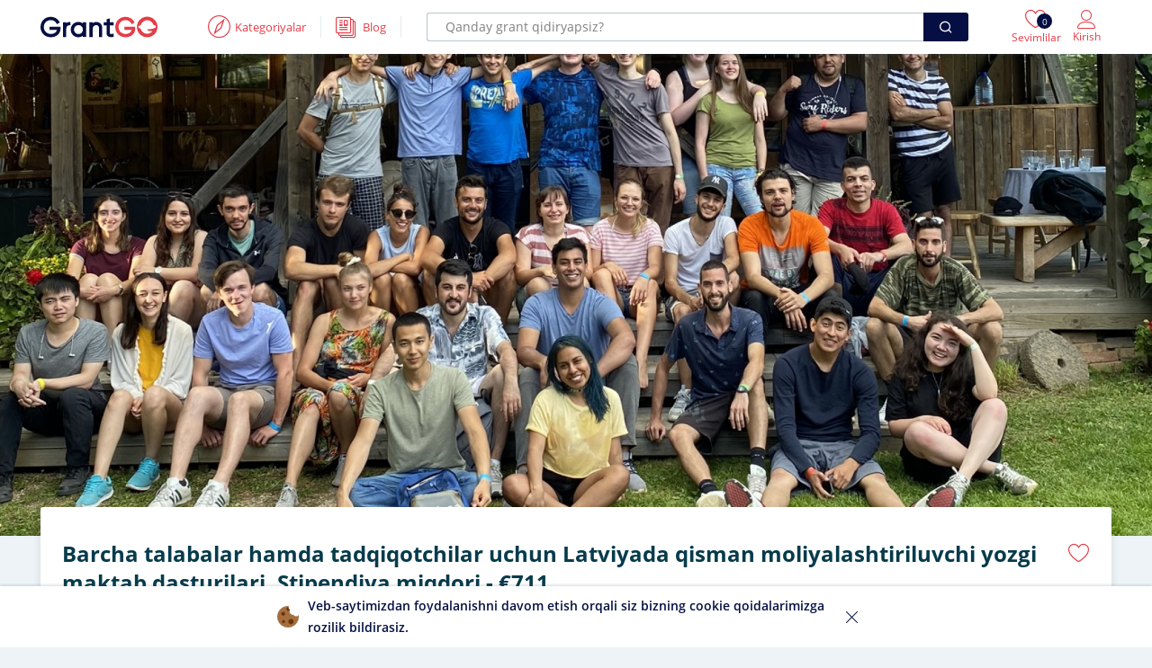

--- FILE ---
content_type: text/html; charset=UTF-8
request_url: https://grantgo.uz/grant/barcha-talabalar-hamda-tadqiqotchilar-uchun-latviyada-qisman-moliyalashtiriluvchi-yozgi-maktab-dasturlari-stipendiya-miqdori-711
body_size: 14746
content:
    <!DOCTYPE html>
    <html lang="uz">
    <head>
        <meta charset="UTF-8">
        <meta name="viewport"
              content="width=device-width, user-scalable=no, initial-scale=1.0, maximum-scale=1.0, minimum-scale=1.0">
        <meta http-equiv="X-UA-Compatible" content="ie=edge">
        <meta name="keywords" content="Ijtimoiy fanlar, Muhandislik va texnologiya, Huquqshunoslik va qonunchilik, Kompyuter fanlari va IT, Amaliy fanlar va kasblar, Sanʼat, dizayn va arxitektura"/>
        <meta name="description" content="Latviyaning taʼlimni rivojlantirish davlat agentligi tomonidan Latvian scholarship – Latviya stipendiyasi dasturi eʼlon qilinadi.Dastur xalqaro xorijiy talabalar, tadqiqotchilar va oliy..."/>
        <title>Barcha talabalar hamda tadqiqotchilar uchun Latviyada qisman moliyalashtiriluvchi yozgi maktab dasturilari. Stipendiya miqdori - €711  | GrantGO.uz</title>
        <link rel="apple-touch-icon" sizes="180x180"
              href="https://grantgo.uz/app-assets/images/favicons/apple-touch-icon.png">
        <link rel="icon" type="image/png" sizes="32x32"
              href="https://grantgo.uz/app-assets/images/favicons/favicon-32x32.png">
        <link rel="icon" type="image/png" sizes="16x16"
              href="https://grantgo.uz/app-assets/images/favicons/favicon-16x16.png">
        <link rel="manifest" href="https://grantgo.uz/app-assets/images/favicons/site.webmanifest">
        <link rel="mask-icon" href="https://grantgo.uz/app-assets/images/favicons/safari-pinned-tab.svg"
              color="#0dca44">
        <link rel="preload" href="/app-assets/fonts/OpenSans/stylesheet.css" as="style">
        <link rel="preload" href="/app-assets/fonts/linearicons/icomoon.eot" as="font" crossorigin="use-credentials">
        <link rel="preload" href="/app-assets/fonts/Feather-Icons.ttf" as="font" crossorigin="use-credentials">
        <link rel="preload" href="/app-assets/fonts/Brand-Icons.ttf" as="font" crossorigin="use-credentials">
        <meta name="msapplication-TileColor" content="#ffffff">
        <meta name="msapplication-TileImage"
              content="https://grantgo.uz/app-assets/images/favicons/mstile-144x144.png">
        <meta name="theme-color" content="#ffffff">
                <meta property="og:site_name" content="GrantGO.uz">
<meta property="og:url" content="https://grantgo.uz/grant/barcha-talabalar-hamda-tadqiqotchilar-uchun-latviyada-qisman-moliyalashtiriluvchi-yozgi-maktab-dasturlari-stipendiya-miqdori-711">
<meta property="og:type" content="article">
<meta property="og:image" content="https://s3.eu-central-1.amazonaws.com/grantgo-asset/grant/desktop/6227645de6edd.jpg">
<meta property="og:image:width" content="700">
<meta property="og:image:height" content="400">
<meta property="og:title" content="Barcha talabalar hamda tadqiqotchilar uchun Latviyada qisman moliyalashtiriluvchi yozgi maktab dasturilari. Stipendiya miqdori - €711  | GrantGO.uz">
<meta property="og:description" content="Latviyaning taʼlimni rivojlantirish davlat agentligi tomonidan Latvian scholarship – Latviya stipendiyasi dasturi eʼlon qilinadi.Dastur xalqaro xorijiy talabalar, tadqiqotchilar va oliy...">
<meta property="og:keywords" content="Ijtimoiy fanlar, Muhandislik va texnologiya, Huquqshunoslik va qonunchilik, Kompyuter fanlari va IT, Amaliy fanlar va kasblar, Sanʼat, dizayn va arxitektura">
<meta property="twitter:card" content="summary_large_image">
<meta property="twitter:title" content="Barcha talabalar hamda tadqiqotchilar uchun Latviyada qisman moliyalashtiriluvchi yozgi maktab dasturilari. Stipendiya miqdori - €711  | GrantGO.uz">
<meta property="twitter:site" content="@grantgouz">
<meta property="twitter:image" content="https://s3.eu-central-1.amazonaws.com/grantgo-asset/grant/desktop/6227645de6edd.jpg">
<link href="https://fonts.googleapis.com/css2?family=Rubik:wght@400;500&amp;display=swap" rel="stylesheet">
<link href="/app-assets/css/style.css?ver=1.2" rel="stylesheet">
<link href="/css/site.css?ver=1.2" rel="stylesheet">
<style>@media only screen and (min-width: 600px) {
  .hero__card {
       width: 140%;
  }
}</style>            </head>
    <body class="no-filter">
        <!--=WRAPPER=-->
    <div id="wrapper">
        <!--=HEADER MAIN=-->
                    <!--=HEADER=-->
<header id="header-container">
    <div class="header">
        <div class="container">
            <div class="left-side">
                <div id="logo">
                    <a href="/"><img src="https://grantgo.uz/app-assets/images/logo.svg"
                                                      alt="logo"></a>
                </div>
                <div class="header__toggle">
    <div class="header__toggle-content">
        <div class="header-toggle-inner">
            <!-- IF REGISTERED CLIENT -->
                            <a href="#sign-in-dialog" class="popup-with-zoom-anim">
                    <i class="lnr-heart"></i>
                    <span class="vw-counter">0</span>
                </a>
                <a href="#sign-in-dialog" class="popup-with-zoom-anim">
                    <i class="lnr-user-full"></i>
                </a>
                                        <button type="button" class="burger lnr-menu"></button>
                    </div>
    </div>
</div>                <div class="nav__wrapper ml-lg-40">
                    <nav id="navigation">
                        <button type="button" class="lnr-cross nav__closer"></button>
                        <ul id="responsive">
                            <li class="navigation__item">
                                <a href="javascript:void(0)" class="navigation__item-link" data-id="explore">
                                    <i class="lnr-compass2"></i>
                                    <span>Kategoriyalar</span>
                                </a>
                                <div class="dropdown-nav" data-id="explore">
                                    <ul class="dropdown___list">
                                        <li class="left__side">
                                            <div class="left__side-inner">
                                                <ul>
                                                                                                            <li>
                                                            <a href="/grants?s_id=grantlar-va-stipendiyalar">Grantlar va stipendiyalar</a>
                                                        </li>
                                                                                                            <li>
                                                            <a href="/grants?s_id=almashinuv-dasturlari">Almashinuv dasturlari</a>
                                                        </li>
                                                                                                            <li>
                                                            <a href="/grants?s_id=yozgi-va-qishki-maktablar">Yozgi va qishki maktablar</a>
                                                        </li>
                                                                                                            <li>
                                                            <a href="/grants?s_id=konferensiya-va-forumlar">Sammit va konferensiyalar</a>
                                                        </li>
                                                                                                            <li>
                                                            <a href="/grants?s_id=xalqaro-tanlovlar">Tanlovlar</a>
                                                        </li>
                                                                                                    </ul>
                                            </div>
                                        </li>
                                        <li class="right__side mt-24 mt-md-0">
                                            <div class="right__side-inner">
                                                <ul>
                                                                                                            <li>
                                                            <a href="/grants?s_id=onlayn-va-offlayn-kurslar">Onlayn va offlayn kurslar</a>
                                                        </li>
                                                                                                            <li>
                                                            <a href="/grants?s_id=amaliyotlar">Amaliyotlar</a>
                                                        </li>
                                                                                                            <li>
                                                            <a href="/grants?s_id=tadqiqot-va-professional-rivojlanish">Tadqiqot va Professional rivojlanish</a>
                                                        </li>
                                                                                                            <li>
                                                            <a href="/grants?s_id=volontyorlik">Volontyorlik</a>
                                                        </li>
                                                                                                            <li>
                                                            <a href="/grants?s_id=hamdostlik-dasturlari">Hamdoʻstlik dasturlari</a>
                                                        </li>
                                                                                                    </ul>
                                            </div>
                                        </li>
                                    </ul>
                                </div>
                            </li>
                            <li class="navigation__item">
                                <a href="/blogs" class="navigation__item-link" data-id="blog">
                                    <i class="lnr-papers"></i>
                                    <span>Blog</span>
                                </a>
                            </li>
                        </ul>
                        <div class="nav__overlay"></div>
                    </nav>
                </div>
                <div class="header__search">
                    <div class="header__search-content">
                        <div class="header__search-inner">
                            <form class="pl-lg-16 pr-lg-16" action="/grants" method="GET">
                                <div class="input__wrapper">
                                    <input type="text"
                                           placeholder="Qanday grant qidiryapsiz?"
                                           name="key">
                                </div>
                                <button type="submit" class="icon-feather-search ripple-effect"></button>
                            </form>
                        </div>
                    </div>
                </div>
                    <div class="header__login">
        <div class="header__login-content">
            <!-- IF REGISTERED CLIENT -->
                            <!-- IF GUEST -->
                <a href="#sign-in-dialog" class="popup-with-zoom-anim">
                    <i class="lnr-heart"></i>
                    <span class="vw-counter">0</span>
                    <span>Sevimlilar</span>
                </a>
                <a href="#sign-in-dialog" class="popup-with-zoom-anim">
                    <i class="lnr-user"></i>
                    <span>Kirish</span>
                </a>
                    </div>
    </div>
            </div>
        </div>
            </div>
</header>
<!--=HEADER END=-->
                <div class="hero__wrapper">
    <div class="hero">
        <div class="hero-img">
            <img src="https://s3.eu-central-1.amazonaws.com/grantgo-asset/grant/desktop/6227645de6edd.jpg"
                 alt="Barcha talabalar hamda tadqiqotchilar uchun Latviyada qisman moliyalashtiriluvchi yozgi maktab dasturilari. Stipendiya miqdori - €711 ">
        </div>
    </div>
    <div class="hero__cards mb-30">
        <div class="container">
            <div class="hero__cards-grid">
                <div class="hero__grid-inner">
                    <div class="hero__facts">
                        <div class="hero__facts-header">
                            <h1>Barcha talabalar hamda tadqiqotchilar uchun Latviyada qisman moliyalashtiriluvchi yozgi maktab dasturilari. Stipendiya miqdori - €711 </h1>
                            <button class="button card__wishlist"
                                    onclick="addToWishlist(this)"
                                    data-grant_id="679"
                                    data-url="/wishlist/switch">
                                <i class="programme__add-wish lnr-heart "></i>
                                <span>Saralanganlarga qoʻshish</span>
                            </button>
                        </div>
                        <ul class="facts__list">
                            <li class="facts__item">
                                <i class="lnr-clock3"></i>
                                <div class="details">
                                    <span>01/02/2022</span>
                                    <small>Qabul boshlanishi</small>
                                </div>
                            </li>
                            <li class="facts__item">
                                <i class="lnr-bag-coins"></i>
                                <div class="details">
                                    <span>Qisman</span>
                                    <small>Moliyalash turi</small>
                                </div>
                            </li>
                            <li class="facts__item">
                                <i class="lnr-map-marker"></i>
                                <div class="details">
                                    <span>Latviya</span>
                                    <small>Davlat</small>
                                </div>
                            </li>
                            <li class="facts__item">
                                <i class="lnr-calendar-full"></i>
                                <div class="details">
                                    <span>01/04/2022 23:59</span>
                                    <small>Oxirgi muddat</small>
                                </div>
                            </li>
                        </ul>
                    </div>
                </div>
            </div>
        </div>
    </div>
    <div class="tab__layout mt-30 mb-30">
        <div class="container">
            <div class="row">
                <div class="col-12">
                    <div class="row">
                        <div class="col-md-4">
                                                        <div class="hero__sidebar-container mb-20">
                                <h3>Mundarija</h3>
                                <ul class="bold-list">
                                    <li class="active">
                                        <a href="javascript:void(0)"
                                           data-href="general"
                                           onclick="toScroll(this)">
                                            Umumiy                                            <i class="icon-line-awesome-angle-down ml-auto"></i>
                                        </a>
                                    </li>
                                    <li>
                                        <a href="javascript:void(0)"
                                           data-href="eligibility"
                                           onclick="toScroll(this)">
                                            Maqbullik shartlari                                            <i class="icon-line-awesome-angle-down ml-auto"></i>
                                        </a>
                                    </li>
                                    <li>
                                        <a href="javascript:void(0)"
                                           data-href="benefits"
                                           onclick="toScroll(this)">
                                            Foydali tomonlari                                            <i class="icon-line-awesome-angle-down ml-auto"></i>
                                        </a>
                                    </li>
                                    <li>
                                        <a href="javascript:void(0)"
                                           data-href="applying"
                                           onclick="toScroll(this)">
                                            Hujjat topshirish                                            <i class="icon-line-awesome-angle-down ml-auto"></i>
                                        </a>
                                    </li>
                                    <li>
                                        <a href="javascript:void(0)"
                                           data-href="additional"
                                           onclick="toScroll(this)">
                                            Qoʻshimcha                                            <i class="icon-line-awesome-angle-down ml-auto"></i>
                                        </a>
                                    </li>
                                </ul>
                            </div>
                                                            <a href="https://t.me/+mZpcZHFHB-syZmUy" target="_blank">
    <div class="hero__sidebar-container mb-20">
        <img src="/app-assets/images/static/telegram_join.png" alt="GrantGO">
    </div>
</a>
                                <div class="hero__sidebar-container mb-20">
    <h3>Muhim tafsilotlar</h3>
    <ul>
                    <li>
                <div class="row">
                    <div class="col-5">
                        <strong>Kimlar uchun</strong>
                    </div>
                    <div class="col-7">
                        <span>Bakalavr talabasi , Oliy ma'lumotli (bakalavr), Magistr talabasi, Oliy ma'lumotli (magistr), PhD talabasi </span>
                    </div>
                </div>
            </li>
                            <li>
                <div class="row">
                    <div class="col-5">
                        <strong>Dastur tili</strong>
                    </div>
                    <div class="col-7">
                        <span>Ingliz tili</span>
                    </div>
                </div>
            </li>
                            <li>
                <div class="row">
                    <div class="col-5">
                        <strong>Yosh chegarasi</strong>
                    </div>
                    <div class="col-7">
                        <span>Chegaralanmagan</span>
                    </div>
                </div>
            </li>
                    </ul>
</div>
    <div class="hero__sidebar-container mb-20">
        <h3>Sohalar</h3>
        <ul>
                            <li><a href="javascript:">Ijtimoiy fanlar</a></li>
                            <li><a href="javascript:">Muhandislik va texnologiya</a></li>
                            <li><a href="javascript:">Huquqshunoslik va qonunchilik</a></li>
                            <li><a href="javascript:">Kompyuter fanlari va IT</a></li>
                            <li><a href="javascript:">Amaliy fanlar va kasblar</a></li>
                            <li><a href="javascript:">Sanʼat, dizayn va arxitektura</a></li>
                    </ul>
    </div>
<div class="hero__sidebar-container mb-20">
    <h3>Doʻstlar bilan ulashing</h3>
    <div class="copy-url pr-16 pl-16 mt-16">
        <input id="copy-url" type="text" value="" class="with-border mb-0">
        <button class="copy-url-button ripple-effect" data-clipboard-target="#copy-url"
                title="Copy to Clipboard" data-tippy-placement="top"><i
                    class="icon-material-outline-file-copy"></i></button>
    </div>

    <!-- Share Buttons -->
    <div class="share-buttons">
        <div class="share-buttons-content">
            <ul class="share-buttons-icons">
                <li>
                    <a href="https://t.me/share/url?url=https%3A%2F%2Fgrantgo.uz%2Fgrant%2Fbarcha-talabalar-hamda-tadqiqotchilar-uchun-latviyada-qisman-moliyalashtiriluvchi-yozgi-maktab-dasturlari-stipendiya-miqdori-711&text=Barcha+talabalar+hamda+tadqiqotchilar+uchun+Latviyada+qisman+moliyalashtiriluvchi+yozgi+maktab+dasturilari.+Stipendiya+miqdori+-+%E2%82%AC711+"
                       data-button-color="#0088cc" data-tippy-placement="top"
                       target="_blank"
                       data-tippy=""
                       data-original-title="Telegramda ulashish"
                       style="background-color: rgb(0, 136, 204);">
                        <i class="icon-brand-telegram"></i>
                    </a>
                </li>
                <li>
                    <a href="https://www.facebook.com/dialog/share?app_id=296649824842615&amp;u=https%3A%2F%2Fgrantgo.uz%2Fgrant%2Fbarcha-talabalar-hamda-tadqiqotchilar-uchun-latviyada-qisman-moliyalashtiriluvchi-yozgi-maktab-dasturlari-stipendiya-miqdori-711&display=page&href=https%3A%2F%2Fgrantgo.uz%2Fgrant%2Fbarcha-talabalar-hamda-tadqiqotchilar-uchun-latviyada-qisman-moliyalashtiriluvchi-yozgi-maktab-dasturlari-stipendiya-miqdori-711"
                       data-button-color="#3b5998" data-tippy-placement="top"
                       class="fb-share"
                       target="_blank" data-tippy=""
                       data-original-title="Facebookda ulashish"
                       style="background-color: rgb(59, 89, 152);">
                        <i class="icon-brand-facebook-f"></i>
                    </a>
                </li>
                <li>
                    <a href="https://twitter.com/intent/tweet?text=Barcha+talabalar+hamda+tadqiqotchilar+uchun+Latviyada+qisman+moliyalashtiriluvchi+yozgi+maktab+dasturilari.+Stipendiya+miqdori+-+%E2%82%AC711+&url=https%3A%2F%2Fgrantgo.uz%2Fgrant%2Fbarcha-talabalar-hamda-tadqiqotchilar-uchun-latviyada-qisman-moliyalashtiriluvchi-yozgi-maktab-dasturlari-stipendiya-miqdori-711&hashtags=grantgouz,grantgo"
                       data-button-color="#1da1f2" data-tippy-placement="top"
                       target="_blank"
                       data-tippy=""
                       data-original-title="Twitterda ulashish"
                       style="background-color: rgb(29, 161, 242);">
                        <i class="icon-brand-twitter"></i>
                    </a>
                </li>
                <li>
                    <a href="https://vk.com/share.php?url=https%3A%2F%2Fgrantgo.uz%2Fgrant%2Fbarcha-talabalar-hamda-tadqiqotchilar-uchun-latviyada-qisman-moliyalashtiriluvchi-yozgi-maktab-dasturlari-stipendiya-miqdori-711"
                       data-button-color="#4c75a3" data-tippy-placement="top"
                       target="_blank"
                       data-tippy=""
                       data-original-title="Vkontakteda ulashish"
                       style="background-color: rgb(76, 117, 163);">
                        <i class="icon-brand-vk"></i>
                    </a>
                </li>
                <li>
                    <a href="https://www.linkedin.com/sharing/share-offsite/?url=https%3A%2F%2Fgrantgo.uz%2Fgrant%2Fbarcha-talabalar-hamda-tadqiqotchilar-uchun-latviyada-qisman-moliyalashtiriluvchi-yozgi-maktab-dasturlari-stipendiya-miqdori-711"
                       data-button-color="#2867B2" data-tippy-placement="top"
                       target="_blank"
                       data-tippy=""
                       data-original-title="Linkedinda ulashish"
                       style="background-color: rgb(40, 103, 178);">
                        <i class="icon-brand-linkedin-in"></i>
                    </a>
                </li>
            </ul>
        </div>
    </div>
</div>
                                                    </div>
                        <div class="col-md-8">
                            <div class="hero__tabs">
                                <div class="tabs-content hero__tabs-content">
                                    <div class="tab general" data-anchor-offset="80">
                                        <h2 class="mb-8">Umumiy maʻlumotlar</h2>
                                        <p style="margin-left:0px;">Latviyaning taʼlimni rivojlantirish davlat agentligi tomonidan <strong>Latvian scholarship – </strong>Latviya stipendiyasi dasturi eʼlon qilinadi.</p><p style="margin-left:0px;">Dastur xalqaro <strong>xorijiy talabalar, tadqiqotchilar va oliy oʻquv yurtlari oʻqituvchilari</strong>ga 2022-yilda Latviyaning bir qator yozgi maktablariga qatnashish va tajriba almashish imkonini yaratadi.</p><p style="margin-left:0px;">Dastur <strong>ingliz tilida</strong> boʻlib oʻtadi va <a href="https://www.viaa.gov.lv/en/latvian-state-scholarships"><strong>ushbu havola</strong></a>da nomlari berilgan davlat fuqarolari qatnasha oladilar. Dasturga qabul qilingan ishtirokchilarning yozgi maktab davomida boʻladigan xarajatlari uchun <strong>€711 </strong>miqdorda stipendiya ajratiladi.</p><p style="margin-left:0px;"><strong>Yozgi maktab amaliyot dasturlari quyidagi yo'nalishlar doirasida oʻtkaziladi:</strong></p><ul><li><a href="https://summerschool.mozello.lv/2022/military-history/programme/"><strong>Soviet Military History Traces in the Territory of Latv</strong></a><strong>ia;&nbsp;</strong></li><li><a href="https://summerschool.mozello.lv/2022/eastern-latvia/programme/"><strong>Phenomenology of the Border Area: Eastern Latvi</strong></a><strong>a;&nbsp;</strong></li><li><a href="https://www.latvianlanguage.lu.lv/en/"><strong>Summer School of Latvian language and culture 2022;</strong></a></li><li><a href="https://international.rtu.lv/introduction-in-deep-learning-for-cybersecurity/"><strong>Introduction in Deep Learning for Cybersecurity;</strong></a></li><li><a href="https://international.rtu.lv/urban-indoor-gardening-and-design/"><strong>Urban, Indoor Gardening and Design;</strong></a></li><li><a href="https://international.rtu.lv/waste-management-clearwater-technologies/"><strong>Waste Management. Clearwater Technologies;</strong></a></li><li><a href="https://international.rtu.lv/fracture-structures-material-stress-resistance/"><strong>Fracture Structures: Material Stress Resistance;</strong></a></li></ul><p style="margin-left:0px;"><strong>Eslatma:</strong> Maktablar haqidagi toʻliq maʼlumotlarni <a href="https://www.viaa.gov.lv/en/list-summer-schools"><strong>ushbu havola</strong></a> orqali olish mumkin.</p>                                    </div>
                                    <div class="tab eligibility" data-anchor-offset="130">
                                        <h2 class="mb-8">Maqbullik shartlari</h2>
                                        <p><strong>Dasturda ishtirok etish uchun nomzodlar quyidagi talablarga javob berishlari lozim:</strong></p><ul><li>Yozgi amaliyot maktabida <strong>bakalavr, magistratura, doktorantura talabalari, tadqiqotchilar hamda oliy oʻquv yurtlari oʻqitish sohasi xodimlari</strong> (oʻqituvchilar) qatnashishi mumkin;</li><li>Dasturda ro'yxatda berilgan davlat fuqarolari qatnasha oladi. Ro'yxatda O'zbekiston ham berilgan. Ro'yxat bilan batafsil <a href="https://www.viaa.gov.lv/en/latvian-state-scholarships"><strong>ushbu havola</strong></a> orqali tanishish mumkin;</li><li>Ishtirokchidan <strong>ingliz tilini yaxshi bilishi</strong> soʻraladi. Til sertifikatlari (IELTS, TOEFL) talab qilinmaydi;</li><li>Muayyan yo'nalish doirasidagi yozgi maktabga yozilish uchun uning qabul talablariga mos kelish lozim.</li></ul><p>Maqbullik shartlari haqida batafsil<strong> </strong><a href="https://www.viaa.gov.lv/en/latvian-state-scholarships"><strong>ushbu havola</strong></a> orqali tanishish mumkin.</p>                                    </div>
                                    <div class="tab benefits" data-anchor-offset="130">
                                        <h2 class="mb-8">Foydali tomonlari</h2>
                                        <p style="margin-left:0px;"><strong>Dasturga qabul qilingan ishtirokchilar quyidagi imtiyozlarga ega boʻladilar:</strong></p><ul><li>Ishtirokchiga <strong>bir martalik €711</strong> pul miqdori ajratiladi. Stipendiya nomzodning oʻziga berilmaydi, balki yozgi maktab davomidagi xarajatlari uchun <strong>toʻgʻridan toʻgʻri</strong> tanlangan maktab <strong>tashkilotchilariga </strong>oʻtkaziladi;</li><li>Ishtirokchilarga dastur soʻngida sertifikatlar beriladi.</li></ul><p style="margin-left:0px;"><strong>Muhim: </strong>Ishtirokchilar borish kelish yoʻl, viza va sugʻurta xarajatlarini oʻzlari qoplashlari lozim.</p>                                    </div>
                                    <div class="tab applying" data-anchor-offset="130">
                                        <h2 class="mb-8">Hujjat topshirish</h2>
                                        <p style="margin-left:0px;"><strong>Dasturga qabul qilinish uchun nomzoddan quyidagi hujjatlarni tanlangan maktab manziliga toʻgʻridan toʻgʻri yuborilishi soʻraladi:</strong></p><ul><li>Tanlangan yozgi maktabning ariza matni;</li><li>CV (Curriculum Vitae);</li><li>Motivatsion insho.</li></ul><p style="margin-left:0px;"><strong>Eslatma:</strong> Dasturga topshiriladigan hujjatlar yozgi maktab talablariga qarab oʻzgarishi mumkin.</p><p style="margin-left:0px;">Maktablar roʻyxati bilan <a href="https://www.viaa.gov.lv/en/list-summer-schools"><strong>ushbu havola</strong></a> orqali tanishish mumkin.</p>                                        <div class="d-flex flex-column flex-sm-row justify-content-sm-between mb-20 mt-20 white">
                                            <a href="https://www.viaa.gov.lv/en/summer-schools"
                                               class="button secondary ripple-effect w-100 text-center mb-20 mb-sm-0 mr-sm-10"
                                               target="_blank">
                                                <i class="lnr-earth EarthIcon mr-5"></i>Rasmiy havola                                            </a>
                                                                                            <a href="https://www.viaa.gov.lv/en/summer-schools"
                                                   class="button ripple-effect w-100 text-center"
                                                   target="_blank">
                                                    <i class="lnr-document mr-5"></i>Hujjat topshirish                                                </a>
                                                                                    </div>
                                    </div>
                                    <div class="tab additional" data-anchor-offset="130">
                                        <h2 class="mb-8">Qoʻshimcha maʻlumotlar</h2>
                                        <p style="margin-left:0px;">Qabul natijalari ishtirokchilarga tanlangan maktab tashkilotchilari tomonidan eʼlon qilinadi. Dastur davomiyligi maktablar tomonidan yoz oylarining<strong> turli sanalarida</strong> belgilanadi. Bu haqida batafsil <a href="https://www.viaa.gov.lv/en/list-summer-schools"><strong>ushbu havola</strong></a> orqali tanishish mumkin.</p><p style="margin-left:0px;">Mutaxassis:</p><p style="margin-left:0px;">Marika Pīra</p><p style="margin-left:0px;"><a href="tel:%2B37167814331">+371 67814331</a></p><p style="margin-left:0px;"><a href="mailto:marika.pira@viaa.gov.lv">marika.pira@viaa.gov.lv</a></p>                                    </div>
                                                                    </div>
                            </div>
                        </div>
                    </div>
                </div>
                                    <div class="col-md-12">
                        <h3 class="mt-20">Oʻxshash dasturlar</h3>
                        <div class="mt-20">
                            <div class="related__carousel">
                                                                    <div class="related__item">
    <div class="related__item-container">
        <div class="related__item-header">
            <div>
                                    <span class="degree__type">Diplomsiz dastur</span>
                            </div>
            <button class="programme__add-wish lnr-heart "
                    onclick="addToWishlist(this)" data-grant_id="906"
                    data-url="/wishlist/switch"></button>
        </div>
        <div class="related__item-middle">
            <a title="Yoshlar ishlari agentligidan barcha talabalar uchun “WikiOromgoh&quot;" href="/grant/yoshi-va-ijtimoiy-kelib-chiqishidan-qati-nazar-barcha-uchun-moljallangan-wikioromgoh"
               class="text__three-line">Yoshlar ishlari agentligidan barcha talabalar uchun “WikiOromgoh"</a>
        </div>
    </div>
</div>                                                                    <div class="related__item">
    <div class="related__item-container">
        <div class="related__item-header">
            <div>
                                    <span class="degree__type">Diplomsiz dastur</span>
                            </div>
            <button class="programme__add-wish lnr-heart "
                    onclick="addToWishlist(this)" data-grant_id="532"
                    data-url="/wishlist/switch"></button>
        </div>
        <div class="related__item-middle">
            <a title="Dasturlash sohasiga qiziquvchi barcha uchun bepul “Raqamli Avlod” IT oromgohi — 2025" href="/grant/dasturlash-sohasiga-qiziquvchi-barcha-uchun-bepul-raqamli-avlod-2022-it-oromgohi"
               class="text__three-line">Dasturlash sohasiga qiziquvchi barcha uchun bepul “Raqamli Avlod” IT oromgohi — 2025</a>
        </div>
    </div>
</div>                                                                    <div class="related__item">
    <div class="related__item-container">
        <div class="related__item-header">
            <div>
                                    <span class="degree__type">Diplomsiz dastur</span>
                            </div>
            <button class="programme__add-wish lnr-heart "
                    onclick="addToWishlist(this)" data-grant_id="1595"
                    data-url="/wishlist/switch"></button>
        </div>
        <div class="related__item-middle">
            <a title="Talabalar uchun Boʻstonliqda xarajatlari qoplanadigan 7 kunlik oromgoh — Karyera oromgohi 2025" href="/grant/talabalar-uchun-bostonliqda-xarajatlari-qoplanadigan-7-kunlik-oromgoh-karyera-oromgohi-2025"
               class="text__three-line">Talabalar uchun Boʻstonliqda xarajatlari qoplanadigan 7 kunlik oromgoh — Karyera oromgohi 2025</a>
        </div>
    </div>
</div>                                                                    <div class="related__item">
    <div class="related__item-container">
        <div class="related__item-header">
            <div>
                                    <span class="degree__type">Diplomsiz dastur</span>
                            </div>
            <button class="programme__add-wish lnr-heart "
                    onclick="addToWishlist(this)" data-grant_id="456"
                    data-url="/wishlist/switch"></button>
        </div>
        <div class="related__item-middle">
            <a title="15-17 yoshdagi qizlar uchun to‘liq moliyalashtiriladigan Amerikadagi 4 haftalik TechGirls xalqaro yozgi almashinuv dasturi" href="/grant/15-17-yoshdagi-qizlar-uchun-toliq-moliyalashtiriladigan-amerikadagi-4-haftalik-techgirls-xalqaro-yozgi-almashinuv-dasturi"
               class="text__three-line">15-17 yoshdagi qizlar uchun to‘liq moliyalashtiriladigan Amerikadagi 4 haftalik TechGirls xalqaro yozgi almashinuv dasturi</a>
        </div>
    </div>
</div>                                                                    <div class="related__item">
    <div class="related__item-container">
        <div class="related__item-header">
            <div>
                                    <span class="degree__type">Diplomsiz dastur</span>
                            </div>
            <button class="programme__add-wish lnr-heart "
                    onclick="addToWishlist(this)" data-grant_id="1528"
                    data-url="/wishlist/switch"></button>
        </div>
        <div class="related__item-middle">
            <a title="Iqtidorli talabalar va yosh mutaxassislar uchun Germaniyada xarajatlari qoplanadigan yozgi oromgoh — Innovation Cup 2025" href="/grant/iqtidorli-talabalar-va-yosh-mutaxassislar-uchun-germaniyada-xarajatlari-qoplanadigan-yozgi-oromgoh-innovation-cup-2025"
               class="text__three-line">Iqtidorli talabalar va yosh mutaxassislar uchun Germaniyada xarajatlari qoplanadigan yozgi oromgoh — Innovation Cup 2025</a>
        </div>
    </div>
</div>                                                            </div>
                        </div>
                    </div>
                            </div>
        </div>
    </div>
</div>

<div class="essintial__information">
    <div class="container">
        <div class="essintial__information-container">
            <div class="wishlist__container">
                <button class="wishlist__container-btn lnr-heart" tabindex="0"></button>
            </div>
            <div class="organisation__name">
                <div class="organisation__title text__one-line">Latviya</div>
                <div class="organisation__text text__one-line">Barcha talabalar hamda tadqiqotchilar uchun Latviyada qisman moliyalashtiriluvchi yozgi maktab dasturilari. Stipendiya miqdori - €711 </div>
            </div>
            <div class="organisation__btn">
                <a href="https://www.viaa.gov.lv/en/summer-schools" class="button ripple-effect" target="_blank">
                    <i class="lnr-earth EarthIcon"></i>Rasmiy havola                </a>
                                    <a href="https://www.viaa.gov.lv/en/summer-schools" class="button ripple-effect" target="_blank">
                        <i class="lnr-document"></i>Hujjat topshirish                    </a>
                            </div>
        </div>
    </div>
</div>

        <footer id="footer">
    <div class="footer__top">
        <div class="bg__columns">
            <div class="bg__column-a">&nbsp;</div>
            <div class="bg__column-b">&nbsp;</div>
            <div class="bg__column-c">&nbsp;</div>
            <div class="bg__column-d">&nbsp;</div>
        </div>
        <div class="container">
            <div class="footer__top-inner">
                <div class="row">
                    <div class="col-lg-3 col-md-6">
                        <div class="pt-16 pb-16 pl-16 pr-16 p-md-0">
                            <h5 class="fcol__title mb-16">GrantGO</h5>

                            <ul class="fcol__list">
                                <li class="mb-10 mt-10">
                                    <a rel="nofollow" target="_blank" href="https://drive.google.com/file/d/1PqsoJljfr5JtGPi8eNd7yROK0a-gNVYC">
                                        Reklama                                    </a>
                                </li>
                                <li class="mb-10 mt-10">
                                    <a href="https://mentorgo.uz/" target="_blank">
                                        Mentorlik                                    </a>
                                </li>
                                <li class="mb-10 mt-10">
                                    <a href="/blogs">
                                        Blog                                    </a>
                                </li>
                                <li class="mb-10 mt-10">
                                    <a href="/faq">
                                        FAQ                                    </a>
                                </li>
                                <li class="mb-10 mt-10">
                                    <a target="_blank" href="https://eventgo.uz">
                                        Tadbirlar                                    </a>
                                </li>
                            </ul>
                        </div>
                    </div>
                    <div class="col-lg-3 col-md-6">
                        <div class="pt-16 pb-16 pl-16 pr-16 p-md-0">
                            <h5 class="fcol__title mb-16">Kategoriyalar</h5>
                            <ul class="fcol__list">
                                                                    <li class="mb-10 mt-10">
                                        <a href="/grants?s_id=grantlar-va-stipendiyalar">
                                            Grantlar va stipendiyalar                                        </a>
                                    </li>
                                                                    <li class="mb-10 mt-10">
                                        <a href="/grants?s_id=almashinuv-dasturlari">
                                            Almashinuv dasturlari                                        </a>
                                    </li>
                                                                    <li class="mb-10 mt-10">
                                        <a href="/grants?s_id=yozgi-va-qishki-maktablar">
                                            Yozgi va qishki maktablar                                        </a>
                                    </li>
                                                                    <li class="mb-10 mt-10">
                                        <a href="/grants?s_id=konferensiya-va-forumlar">
                                            Sammit va konferensiyalar                                        </a>
                                    </li>
                                                                    <li class="mb-10 mt-10">
                                        <a href="/grants?s_id=xalqaro-tanlovlar">
                                            Tanlovlar                                        </a>
                                    </li>
                                                            </ul>
                        </div>
                    </div>
                    <div class="col-lg-3 col-md-6">
                        <div class="pt-16 pb-16 pl-16 pr-16 p-md-0">
                            <h5 class="fcol__title mb-16" style="visibility: hidden">Something</h5>
                            <ul class="fcol__list">
                                                                    <li class="mb-10 mt-10">
                                        <a href="/grants?s_id=onlayn-va-offlayn-kurslar">
                                            Onlayn va offlayn kurslar                                        </a>
                                    </li>
                                                                    <li class="mb-10 mt-10">
                                        <a href="/grants?s_id=amaliyotlar">
                                            Amaliyotlar                                        </a>
                                    </li>
                                                                    <li class="mb-10 mt-10">
                                        <a href="/grants?s_id=tadqiqot-va-professional-rivojlanish">
                                            Tadqiqot va Professional rivojlanish                                        </a>
                                    </li>
                                                                    <li class="mb-10 mt-10">
                                        <a href="/grants?s_id=volontyorlik">
                                            Volontyorlik                                        </a>
                                    </li>
                                                                    <li class="mb-10 mt-10">
                                        <a href="/grants?s_id=hamdostlik-dasturlari">
                                            Hamdoʻstlik dasturlari                                        </a>
                                    </li>
                                                            </ul>
                        </div>
                    </div>
                    <div class="col-lg-3 col-sm-12">
                        <div class="pt-16 pb-16 pl-16 pr-16 p-md-0">
                            <div>
                                <h5 class="fcol__title mb-16">Bizni kuzatib boring</h5>
                                <ul class="footer-social-links">
                                    <li>
                                        <a href="https://t.me/grantgouz/" target="_blank">
                                            <i class="icon-brand-telegram-plane"></i>
                                        </a>
                                    </li>
                                    <li>
                                        <a href="https://facebook.com/grantgouz/" target="_blank">
                                            <i class="icon-brand-facebook-f"></i>
                                        </a>
                                    </li>
                                    <li>
                                        <a href="https://instagram.com/grantgouz" target="_blank">
                                            <i class="icon-brand-instagram"></i>
                                        </a>
                                    </li>
                                    <li>
                                        <a href="https://youtube.com/@grantgouz" target="_blank">
                                            <i class="icon-brand-youtube"></i>
                                        </a>
                                    </li>
                                </ul>
                            </div>
                        </div>
                    </div>
                </div>
            </div>
        </div>
    </div>
    <div class="footer__middle pt-16 pb-16">
        <div class="container">
            <div class="row align-items-center">
                <div class="col-md-3 d-none d-md-block">
                    <a href="/" class="logo">
                        <img src="https://assets.grantgo.uz/static/logo.svg" alt="logo">
                    </a>
                </div>
                                <div class="col-lg-3 d-none d-lg-block"></div>
            </div>
        </div>
    </div>
    <div class="footer__bottom pt-36 pb-16">
        <div class="container">
            <div class="row">
                <div class="col-sm-12">
                    <a href="#"><i class="lnr-heart-full"></i> bilan Effort Team | Copyright © 2026                    </a>
                </div>
            </div>
        </div>
    </div>
</footer>
    </div>
    <!--=WRAPPER END=-->

    
<!--=COOKIE=-->
<div class="cookie__content" id="cookie_content">
    <div class="container">
        <div class="cookie__container">
            <svg xmlns="http://www.w3.org/2000/svg" width="24" height="24" class="mr-10"
                 viewBox="0 0 496.933 496.933">
                <path d="M436.2 239.933c-25.446 0-47.607-13.952-59.349-34.603a85.503 85.503 0 01-8.917.469c-47.13 0-85.333-38.204-85.333-85.333 0-13.312 3.14-25.865 8.576-37.094C271.276 76.349 257 57.431 257 35.133c0-12.681 4.634-24.26 12.262-33.195-6.86-.571-13.781-.938-20.795-.938C111.797 1 1 111.797 1 248.467s110.797 247.467 247.467 247.467 247.467-110.797 247.467-247.467c0-13.193-1.058-26.129-3.046-38.767-12.255 18.235-33.068 30.233-56.688 30.233"
                      fill="#a46f3e"/>
                <path d="M436.2 239.933c-25.446 0-47.607-13.952-59.349-34.603a85.503 85.503 0 01-8.917.469c-47.13 0-85.333-38.204-85.333-85.333 0-13.312 3.14-25.865 8.576-37.094C271.276 76.349 257 57.431 257 35.133c0-12.681 4.634-24.26 12.262-33.195-6.86-.571-13.781-.938-20.795-.938C111.797 1 1 111.797 1 248.467s110.797 247.467 247.467 247.467 247.467-110.797 247.467-247.467c0-13.193-1.058-26.129-3.046-38.767-12.255 18.235-33.068 30.233-56.688 30.233h0z"
                      fill="none" stroke="#a46f3e" stroke-width="2"/>
                <path d="M180.2 180.2c0-23.561-19.106-42.667-42.667-42.667S94.867 156.639 94.867 180.2s19.106 42.667 42.667 42.667S180.2 203.761 180.2 180.2"
                      fill="#6a3311"/>
                <path d="M180.2 180.2c0-23.561-19.106-42.667-42.667-42.667S94.867 156.639 94.867 180.2s19.106 42.667 42.667 42.667S180.2 203.761 180.2 180.2h0z"
                      fill="none" stroke="#6a3311" stroke-width="2"/>
                <path d="M180.2 359.4c0-18.85-15.283-34.133-34.133-34.133s-34.133 15.283-34.133 34.133 15.283 34.133 34.133 34.133S180.2 378.25 180.2 359.4"
                      fill="#6a3311"/>

                <path d="M180.2 359.4c0-18.85-15.283-34.133-34.133-34.133s-34.133 15.283-34.133 34.133 15.283 34.133 34.133 34.133S180.2 378.25 180.2 359.4h0z"
                      fill="none" stroke="#6a3311" stroke-width="2"/>
                <path d="M376.467 359.4c0-32.99-26.743-59.733-59.733-59.733S257 326.41 257 359.4s26.743 59.733 59.733 59.733 59.734-26.743 59.734-59.733"
                      fill="#6a3311"/>
                <path d="M376.467 359.4c0-32.99-26.743-59.733-59.733-59.733S257 326.41 257 359.4s26.743 59.733 59.733 59.733 59.734-26.743 59.734-59.733h0z"
                      fill="none" stroke="#6a3311" stroke-width="2"/>
                <path d="M284.803 101.388a86.013 86.013 0 016.374-18.014c-19.9-7.023-34.176-25.941-34.176-48.239 0-2.893.307-5.7.768-8.457-.265-.009-.503-.077-.768-.077-23.569 0-42.667 19.098-42.667 42.667 0 23.561 19.098 42.667 42.667 42.667 10.676 0 20.319-4.062 27.802-10.547"
                      fill="#6a3311"/>
                <path d="M284.803 101.388a86.013 86.013 0 016.374-18.014c-19.9-7.023-34.176-25.941-34.176-48.239 0-2.893.307-5.7.768-8.457-.265-.009-.503-.077-.768-.077-23.569 0-42.667 19.098-42.667 42.667 0 23.561 19.098 42.667 42.667 42.667 10.676 0 20.319-4.062 27.802-10.547h0z"
                      fill="none" stroke="#6a3311" stroke-width="2"/>
            </svg>
            <p>Veb-saytimizdan foydalanishni davom etish orqali siz bizning cookie qoidalarimizga rozilik bildirasiz. </p>
            <button class="lnr-cross cookie__closer" onclick="setCookie()"></button>
        </div>
    </div>
</div>
<script>
    if (document.cookie) {
        let con = document.getElementById('cookie_content');
        con.classList.add('d-none');
    }

    function setCookie() {
        // let date = new Date(Date.now() + 2592000e3);
        // date = date.toUTCString();
        document.cookie = "type=cookie; max-age=2592000";
    }
</script>
<!--=COOKIE END=-->

        <!--=LOGIN MODAL=-->
    <div id="sign-in-dialog" class="zoom-anim-dialog mfp-hide">
        <div class="sign-in-form">
            <div class="form-container">
                <div class="sign-in-container">
                    <form id="signin-form" action="/auth/login" method="post">
<input type="hidden" name="_csrf-scholarship" value="2p-Le0NDlbB1mbS_r4PUzpWbdTCoftGfMjzPJNP_qfXjxuI3DCfT_yPh5tv2sKy44ulYYMEI4_FxWJ5DlM3Kgw==">                    <h3 class="mb-15">Tizimga kirish</h3>
                    <!--                <div class="social-login-buttons mt-16 mb-16">-->
                    <!--                    <button class="google-login ripple-effect"><i class="icon-brand-google-plus-g"></i><span-->
                    <!--                                class="ml-10">Continue with&nbsp;Google</span>-->
                    <!--                    </button>-->
                    <!--                    <button class="facebook-login ripple-effect mt-10"><i-->
                    <!--                                class="icon-brand-facebook-f"></i><span-->
                    <!--                                class="ml-10">Continue with&nbsp;facebook</span>-->
                    <!--                    </button>-->
                    <!--                </div>-->
                    <!--                <span class="valid__light">or use your account</span>-->

                    <div class="w-100 field-loginform-email required">
<input type="text" id="loginform-email" class="with-border" name="LoginForm[email]" placeholder="Email" aria-required="true"><div class="valid__link frg-l"></div>
</div>
                    <div class="w-100 field-loginform-password required">
<input type="password" id="loginform-password" class="with-border" name="LoginForm[password]" placeholder="Parol" aria-required="true"><div class="valid__link frg-l"></div>
</div>
                                            <div class="w-100 field-loginform-recaptcha">
<input type="hidden" id="loginform-recaptcha" class="form-control" name="LoginForm[reCaptcha]"><div id="loginform-recaptcha-recaptcha-signin-form" class="g-recaptcha" data-sitekey="6LdpLNMbAAAAAN8FWmiF4sLcZcbrbBnT0_sVj-_D" data-input-id="loginform-recaptcha" data-form-id="signin-form"></div><div class="valid__link frg-l"></div>
</div>                                        <a href="#" class="valid__link frg-l">
                        Parolni unutdingizmi?                    </a>
                    <button class="button ripple-effect">Kirish</button>
                    <!--                    temporary class signup-l-->
                    <a href="#" class="valid__link signup-l">
                        Roʻyxatdan oʻtish                    </a>
                    </form>                </div>
                <div class="sign-up-container">
                    <form id="signup-form" action="/auth/signup" method="post">
<input type="hidden" name="_csrf-scholarship" value="2p-Le0NDlbB1mbS_r4PUzpWbdTCoftGfMjzPJNP_qfXjxuI3DCfT_yPh5tv2sKy44ulYYMEI4_FxWJ5DlM3Kgw==">                    <h3 class="mb-15">Roʻyxatdan oʻtish</h3>
                    <!--<div class="social-login-buttons mt-16 mb-16">
                        <button class="google-login ripple-effect"><i class="icon-brand-google-plus-g"></i><span
                                    class="ml-10">Continue with&nbsp;Google</span>
                        </button>
                        <button class="facebook-login ripple-effect mt-10"><i
                                    class="icon-brand-facebook-f"></i><span
                                    class="ml-10">Continue with&nbsp;facebook</span>
                        </button>
                    </div>
                    <span class="valid__light">or use your email for registration</span>-->

                    <div class="w-100 field-signupform-email required">
<input type="text" id="signupform-email" class="with-border" name="SignupForm[email]" placeholder="Email" aria-required="true"><div class="valid__link frg-l"></div>
</div>
                    <div class="w-100 field-signupform-password required">
<input type="password" id="signupform-password" class="with-border" name="SignupForm[password]" placeholder="Parol" aria-required="true"><div class="valid__link frg-l"></div>
</div>

                    <div class="w-100 field-signupform-confirm required">
<input type="password" id="signupform-confirm" class="with-border" name="SignupForm[confirm]" placeholder="Parolni takrorlang" aria-required="true"><div class="valid__link frg-l"></div>
</div>
                                            <div class="w-100 field-signupform-recaptcha">
<input type="hidden" id="signupform-recaptcha" class="form-control" name="SignupForm[reCaptcha]"><div id="signupform-recaptcha-recaptcha-signup-form" class="g-recaptcha" data-sitekey="6LdpLNMbAAAAAN8FWmiF4sLcZcbrbBnT0_sVj-_D" data-input-id="signupform-recaptcha" data-form-id="signup-form"></div><div class="valid__link frg-l"></div>
</div>                    
                    <button type="submit"
                            class="button ripple-effect">Roʻyxatdan oʻtish</button>
                    <a href="#" class="valid__link signin-l">Tizimga kirish</a>

                    <p class="valid__span mb-0">
                        Tizimga kirish orqali <a href="#"><strong>saytdan foydalanish shartlari</strong></a> va <a href="#"><strong>maxfiylik siyosati</strong></a>ga rozi bo'lasiz                    </p>
                    </form>                </div>
                <div class="forgot-container">
                    <form id="passwordResetRequest-form" action="/auth/password-reset-request" method="post">
<input type="hidden" name="_csrf-scholarship" value="2p-Le0NDlbB1mbS_r4PUzpWbdTCoftGfMjzPJNP_qfXjxuI3DCfT_yPh5tv2sKy44ulYYMEI4_FxWJ5DlM3Kgw==">                    <div class="forgot__top-img lnr-lock mb-10"></div>
                    <h3 class="mb-16">Parolni unutdingizmi?</h3>
                    <span class="valid__span mb-10">
                        Parolni tiklash uchun saytdan roʻyxatdan oʻtgan emailingizni kiriting                    </span>
                    <div class="w-100 field-passwordresetrequestform-email required">
<input type="text" id="passwordresetrequestform-email" class="with-border" name="PasswordResetRequestForm[email]" placeholder="Email" aria-required="true"><div class="valid__link frg-l"></div>
</div>
                                            <div class="w-100 field-passwordresetrequestform-recaptcha">
<input type="hidden" id="passwordresetrequestform-recaptcha" class="form-control" name="PasswordResetRequestForm[reCaptcha]"><div id="passwordresetrequestform-recaptcha-recaptcha-passwordResetRequest-form" class="g-recaptcha" data-sitekey="6LdpLNMbAAAAAN8FWmiF4sLcZcbrbBnT0_sVj-_D" data-input-id="passwordresetrequestform-recaptcha" data-form-id="passwordResetRequest-form"></div><div class="valid__link frg-l"></div>
</div>                    
                    <button type="submit" class="button ripple-effect">
                        Yuborish                    </button>
                    <!--                    temporary class back-l-->
                    <a href="#" class="valid__link back-l">
                        Tizimga kirish                    </a>
                    <a href="#" class="valid__link signup-l">
                        Roʻyxatdan oʻtish                    </a>
                    </form>                </div>
            </div>
            <div class="overlay-container">
                <div class="overlay">
                    <h3 style="text-align: center">
                        Sizni koʻrib turganimizdan xursandmiz!                    </h3>
                    <p>
                        Oʻz akkauntingizga kiring va tizim imkoniyatlaridan toʻliq foydalaning                    </p>
                </div>
            </div>
        </div>
    </div>
    <!--=LOGIN MODAL END=-->

    
<!--=WISHLIST=-->
<div class="wishlist__wrapper">
    <div class="wishlist__header">
        <h2>Tanlangan imkoniyatlar</h2>
        <button class="lnr-cross wishlist__closer"></button>
    </div>
    <div class="wishlist__content" id="wishlist__content">
        <ul class="wishlist">
                    </ul>
    </div>
</div>
<div class="wishlist__overlay"></div>
<!--=WISHLIST END=-->


    <div class="account__overlay"></div>
    <script src="https://cdnjs.cloudflare.com/ajax/libs/jquery/3.6.0/jquery.min.js"
            integrity="sha512-894YE6QWD5I59HgZOGReFYm4dnWc1Qt5NtvYSaNcOP+u1T9qYdvdihz0PPSiiqn/+/3e7Jo4EaG7TubfWGUrMQ=="
            crossorigin="anonymous"></script>
    <script src="https://cdnjs.cloudflare.com/ajax/libs/toastr.js/latest/toastr.min.js"
            integrity="sha512-VEd+nq25CkR676O+pLBnDW09R7VQX9Mdiij052gVCp5yVH3jGtH70Ho/UUv4mJDsEdTvqRCFZg0NKGiojGnUCw=="
            crossorigin="anonymous"></script>
    <link rel="stylesheet" href="https://cdnjs.cloudflare.com/ajax/libs/toastr.js/latest/toastr.css"
          integrity="sha512-3pIirOrwegjM6erE5gPSwkUzO+3cTjpnV9lexlNZqvupR64iZBnOOTiiLPb9M36zpMScbmUNIcHUqKD47M719g=="
          crossorigin="anonymous"/>
    
    <!-- Google tag (gtag.js) -->
    <script async src="https://www.googletagmanager.com/gtag/js?id=G-1D0CC14VLP"></script>
    <script>
      window.dataLayer = window.dataLayer || [];
      function gtag(){dataLayer.push(arguments);}
      gtag('js', new Date());
      gtag('config', 'G-1D0CC14VLP');
    </script>
    <!-- Yandex.Metrika counter -->
    <script>
      (function (m, e, t, r, i, k, a) {
        m[i] = m[i] || function () {
          (m[i].a = m[i].a || []).push(arguments)
        };
        m[i].l = 1 * new Date();
        k = e.createElement(t), a = e.getElementsByTagName(t)[0], k.async = 1, k.src = r, a.parentNode.insertBefore(k, a)
      })
      (window, document, "script", "https://mc.yandex.ru/metrika/tag.js", "ym");

      ym(73204126, "init", {
        clickmap: true,
        trackLinks: true,
        accurateTrackBounce: true,
        webvisor: false
      });
    </script>
    <noscript>
      <div><img src="https://mc.yandex.ru/watch/73204126" style="position:absolute; left:-9999px;" alt=""/></div>
    </noscript>
    <!-- /Yandex.Metrika counter -->

    <script src="//www.google.com/recaptcha/api.js?hl=uz&amp;render=explicit&amp;onload=recaptchaOnloadCallback" async defer></script>
<script src="/assets/ddba940b/jquery.js"></script>
<script src="/assets/33a20f41/yii.js"></script>
<script src="/app-assets/vendor/js/bootstrap-slider.min.js?ver=1.2"></script>
<script src="/app-assets/vendor/js/bootstrap-select.min.js?ver=1.2"></script>
<script src="/app-assets/vendor/js/magnific-popup.min.js?ver=1.2"></script>
<script src="/app-assets/vendor/js/slick.min.js?ver=1.2"></script>
<script src="/app-assets/vendor/js/clipboard.min.js?ver=1.2"></script>
<script src="/app-assets/js/hoverdir.js?ver=1.2"></script>
<script src="/app-assets/js/custom.js?ver=1.2"></script>
<script src="/assets/33a20f41/yii.validation.js"></script>
<script src="/assets/33a20f41/yii.activeForm.js"></script>
<script>function recaptchaOnloadCallback() {
    "use strict";
    jQuery(".g-recaptcha").each(function () {
        const reCaptcha = jQuery(this);
        if (reCaptcha.data("recaptcha-client-id") === undefined) {
            const recaptchaClientId = grecaptcha.render(reCaptcha.attr("id"), {
                "callback": function (response) {
                    if (reCaptcha.data("form-id") !== "") {
                        jQuery("#" + reCaptcha.data("input-id"), "#" + reCaptcha.data("form-id")).val(response)
                            .trigger("change");
                    } else {
                        jQuery("#" + reCaptcha.data("input-id")).val(response).trigger("change");
                    }

                    if (reCaptcha.attr("data-callback")) {
                        eval("(" + reCaptcha.attr("data-callback") + ")(response)");
                    }
                },
                "expired-callback": function () {
                    if (reCaptcha.data("form-id") !== "") {
                        jQuery("#" + reCaptcha.data("input-id"), "#" + reCaptcha.data("form-id")).val("");
                    } else {
                        jQuery("#" + reCaptcha.data("input-id")).val("");
                    }

                    if (reCaptcha.attr("data-expired-callback")) {
                        eval("(" + reCaptcha.attr("data-expired-callback") + ")()");
                    }
                },
            });
            reCaptcha.data("recaptcha-client-id", recaptchaClientId);
        }
    });
}
    $("#signup-form").on("submit", function(e){
        $('#register__overlay').fadeIn().delay(1000).fadeOut();
    });

    $("#signin-form").on("submit", function(){
        $('#register__overlay').fadeIn().delay(1000).fadeOut();
    });

    $("#passwordResetRequest-form").on("submit", function(){
        $('#register__overlay').fadeIn().delay(1000).fadeOut();
    });</script>
<script>jQuery(function ($) {
jQuery('#signin-form').yiiActiveForm([{"id":"loginform-email","name":"email","container":".field-loginform-email","input":"#loginform-email","error":".valid__link.frg-l","validate":function (attribute, value, messages, deferred, $form) {yii.validation.required(value, messages, {"message":"Email cannot be blank."});value = yii.validation.trim($form, attribute, {"skipOnArray":true,"skipOnEmpty":false,"chars":false}, value);yii.validation.email(value, messages, {"pattern":/^[a-zA-Z0-9!#$%&'*+\/=?^_`{|}~-]+(?:\.[a-zA-Z0-9!#$%&'*+\/=?^_`{|}~-]+)*@(?:[a-zA-Z0-9](?:[a-zA-Z0-9-]*[a-zA-Z0-9])?\.)+[a-zA-Z0-9](?:[a-zA-Z0-9-]*[a-zA-Z0-9])?$/,"fullPattern":/^[^@]*<[a-zA-Z0-9!#$%&'*+\/=?^_`{|}~-]+(?:\.[a-zA-Z0-9!#$%&'*+\/=?^_`{|}~-]+)*@(?:[a-zA-Z0-9](?:[a-zA-Z0-9-]*[a-zA-Z0-9])?\.)+[a-zA-Z0-9](?:[a-zA-Z0-9-]*[a-zA-Z0-9])?>$/,"allowName":false,"message":"Email is not a valid email address.","enableIDN":false,"skipOnEmpty":1});yii.validation.string(value, messages, {"message":"Email must be a string.","max":255,"tooLong":"Email should contain at most 255 characters.","skipOnEmpty":1});}},{"id":"loginform-password","name":"password","container":".field-loginform-password","input":"#loginform-password","error":".valid__link.frg-l","validate":function (attribute, value, messages, deferred, $form) {yii.validation.required(value, messages, {"message":"Parol cannot be blank."});yii.validation.string(value, messages, {"message":"Parol must be a string.","min":8,"tooShort":"Parol should contain at least 8 characters.","skipOnEmpty":1});}},{"id":"loginform-recaptcha","name":"reCaptcha","container":".field-loginform-recaptcha","input":"#loginform-recaptcha","error":".valid__link.frg-l","validate":function (attribute, value, messages, deferred, $form) {if (!value) {
     messages.push("Iltimos, robot emasligingizni tasdiqlang.");
}}}], {"errorSummary":".alert.alert-danger","errorCssClass":"is-invalid","successCssClass":"is-valid","validationStateOn":"input","validationUrl":"\/auth\/login-validate"});
jQuery('#signup-form').yiiActiveForm([{"id":"signupform-email","name":"email","container":".field-signupform-email","input":"#signupform-email","error":".valid__link.frg-l","validate":function (attribute, value, messages, deferred, $form) {yii.validation.required(value, messages, {"message":"Email cannot be blank."});value = yii.validation.trim($form, attribute, {"skipOnArray":true,"skipOnEmpty":false,"chars":false}, value);yii.validation.email(value, messages, {"pattern":/^[a-zA-Z0-9!#$%&'*+\/=?^_`{|}~-]+(?:\.[a-zA-Z0-9!#$%&'*+\/=?^_`{|}~-]+)*@(?:[a-zA-Z0-9](?:[a-zA-Z0-9-]*[a-zA-Z0-9])?\.)+[a-zA-Z0-9](?:[a-zA-Z0-9-]*[a-zA-Z0-9])?$/,"fullPattern":/^[^@]*<[a-zA-Z0-9!#$%&'*+\/=?^_`{|}~-]+(?:\.[a-zA-Z0-9!#$%&'*+\/=?^_`{|}~-]+)*@(?:[a-zA-Z0-9](?:[a-zA-Z0-9-]*[a-zA-Z0-9])?\.)+[a-zA-Z0-9](?:[a-zA-Z0-9-]*[a-zA-Z0-9])?>$/,"allowName":false,"message":"Email is not a valid email address.","enableIDN":false,"skipOnEmpty":1});yii.validation.string(value, messages, {"message":"Email must be a string.","max":255,"tooLong":"Email should contain at most 255 characters.","skipOnEmpty":1});}},{"id":"signupform-password","name":"password","container":".field-signupform-password","input":"#signupform-password","error":".valid__link.frg-l","validate":function (attribute, value, messages, deferred, $form) {yii.validation.required(value, messages, {"message":"Password cannot be blank."});yii.validation.string(value, messages, {"message":"Password must be a string.","min":8,"tooShort":"Password should contain at least 8 characters.","skipOnEmpty":1});}},{"id":"signupform-confirm","name":"confirm","container":".field-signupform-confirm","input":"#signupform-confirm","error":".valid__link.frg-l","validate":function (attribute, value, messages, deferred, $form) {yii.validation.required(value, messages, {"message":"Confirm cannot be blank."});yii.validation.compare(value, messages, {"operator":"==","type":"string","compareAttribute":"signupform-password","compareAttributeName":"SignupForm[password]","skipOnEmpty":1,"message":"Parollar mos kelmayapti"}, $form);}},{"id":"signupform-recaptcha","name":"reCaptcha","container":".field-signupform-recaptcha","input":"#signupform-recaptcha","error":".valid__link.frg-l","validate":function (attribute, value, messages, deferred, $form) {if (!value) {
     messages.push("Iltimos, robot emasligingizni tasdiqlang.");
}}}], {"errorSummary":".alert.alert-danger","errorCssClass":"is-invalid","successCssClass":"is-valid","validationStateOn":"input","validationUrl":"\/auth\/signup-validate"});
jQuery('#passwordResetRequest-form').yiiActiveForm([{"id":"passwordresetrequestform-email","name":"email","container":".field-passwordresetrequestform-email","input":"#passwordresetrequestform-email","error":".valid__link.frg-l","validate":function (attribute, value, messages, deferred, $form) {value = yii.validation.trim($form, attribute, {"skipOnArray":true,"skipOnEmpty":false,"chars":false}, value);yii.validation.required(value, messages, {"message":"Email cannot be blank."});yii.validation.email(value, messages, {"pattern":/^[a-zA-Z0-9!#$%&'*+\/=?^_`{|}~-]+(?:\.[a-zA-Z0-9!#$%&'*+\/=?^_`{|}~-]+)*@(?:[a-zA-Z0-9](?:[a-zA-Z0-9-]*[a-zA-Z0-9])?\.)+[a-zA-Z0-9](?:[a-zA-Z0-9-]*[a-zA-Z0-9])?$/,"fullPattern":/^[^@]*<[a-zA-Z0-9!#$%&'*+\/=?^_`{|}~-]+(?:\.[a-zA-Z0-9!#$%&'*+\/=?^_`{|}~-]+)*@(?:[a-zA-Z0-9](?:[a-zA-Z0-9-]*[a-zA-Z0-9])?\.)+[a-zA-Z0-9](?:[a-zA-Z0-9-]*[a-zA-Z0-9])?>$/,"allowName":false,"message":"Email is not a valid email address.","enableIDN":false,"skipOnEmpty":1});}},{"id":"passwordresetrequestform-recaptcha","name":"reCaptcha","container":".field-passwordresetrequestform-recaptcha","input":"#passwordresetrequestform-recaptcha","error":".valid__link.frg-l","validate":function (attribute, value, messages, deferred, $form) {if (!value) {
     messages.push("Iltimos, robot emasligingizni tasdiqlang.");
}}}], {"errorSummary":".alert.alert-danger","errorCssClass":"is-invalid","successCssClass":"is-valid","validationStateOn":"input","validationUrl":"\/auth\/password-reset-validate"});
});</script>    </body>
    </html>


--- FILE ---
content_type: text/html; charset=utf-8
request_url: https://www.google.com/recaptcha/api2/anchor?ar=1&k=6LdpLNMbAAAAAN8FWmiF4sLcZcbrbBnT0_sVj-_D&co=aHR0cHM6Ly9ncmFudGdvLnV6OjQ0Mw..&hl=uz&v=PoyoqOPhxBO7pBk68S4YbpHZ&size=normal&anchor-ms=20000&execute-ms=30000&cb=sfkayw8wn5kq
body_size: 49416
content:
<!DOCTYPE HTML><html dir="ltr" lang="uz"><head><meta http-equiv="Content-Type" content="text/html; charset=UTF-8">
<meta http-equiv="X-UA-Compatible" content="IE=edge">
<title>reCAPTCHA</title>
<style type="text/css">
/* cyrillic-ext */
@font-face {
  font-family: 'Roboto';
  font-style: normal;
  font-weight: 400;
  font-stretch: 100%;
  src: url(//fonts.gstatic.com/s/roboto/v48/KFO7CnqEu92Fr1ME7kSn66aGLdTylUAMa3GUBHMdazTgWw.woff2) format('woff2');
  unicode-range: U+0460-052F, U+1C80-1C8A, U+20B4, U+2DE0-2DFF, U+A640-A69F, U+FE2E-FE2F;
}
/* cyrillic */
@font-face {
  font-family: 'Roboto';
  font-style: normal;
  font-weight: 400;
  font-stretch: 100%;
  src: url(//fonts.gstatic.com/s/roboto/v48/KFO7CnqEu92Fr1ME7kSn66aGLdTylUAMa3iUBHMdazTgWw.woff2) format('woff2');
  unicode-range: U+0301, U+0400-045F, U+0490-0491, U+04B0-04B1, U+2116;
}
/* greek-ext */
@font-face {
  font-family: 'Roboto';
  font-style: normal;
  font-weight: 400;
  font-stretch: 100%;
  src: url(//fonts.gstatic.com/s/roboto/v48/KFO7CnqEu92Fr1ME7kSn66aGLdTylUAMa3CUBHMdazTgWw.woff2) format('woff2');
  unicode-range: U+1F00-1FFF;
}
/* greek */
@font-face {
  font-family: 'Roboto';
  font-style: normal;
  font-weight: 400;
  font-stretch: 100%;
  src: url(//fonts.gstatic.com/s/roboto/v48/KFO7CnqEu92Fr1ME7kSn66aGLdTylUAMa3-UBHMdazTgWw.woff2) format('woff2');
  unicode-range: U+0370-0377, U+037A-037F, U+0384-038A, U+038C, U+038E-03A1, U+03A3-03FF;
}
/* math */
@font-face {
  font-family: 'Roboto';
  font-style: normal;
  font-weight: 400;
  font-stretch: 100%;
  src: url(//fonts.gstatic.com/s/roboto/v48/KFO7CnqEu92Fr1ME7kSn66aGLdTylUAMawCUBHMdazTgWw.woff2) format('woff2');
  unicode-range: U+0302-0303, U+0305, U+0307-0308, U+0310, U+0312, U+0315, U+031A, U+0326-0327, U+032C, U+032F-0330, U+0332-0333, U+0338, U+033A, U+0346, U+034D, U+0391-03A1, U+03A3-03A9, U+03B1-03C9, U+03D1, U+03D5-03D6, U+03F0-03F1, U+03F4-03F5, U+2016-2017, U+2034-2038, U+203C, U+2040, U+2043, U+2047, U+2050, U+2057, U+205F, U+2070-2071, U+2074-208E, U+2090-209C, U+20D0-20DC, U+20E1, U+20E5-20EF, U+2100-2112, U+2114-2115, U+2117-2121, U+2123-214F, U+2190, U+2192, U+2194-21AE, U+21B0-21E5, U+21F1-21F2, U+21F4-2211, U+2213-2214, U+2216-22FF, U+2308-230B, U+2310, U+2319, U+231C-2321, U+2336-237A, U+237C, U+2395, U+239B-23B7, U+23D0, U+23DC-23E1, U+2474-2475, U+25AF, U+25B3, U+25B7, U+25BD, U+25C1, U+25CA, U+25CC, U+25FB, U+266D-266F, U+27C0-27FF, U+2900-2AFF, U+2B0E-2B11, U+2B30-2B4C, U+2BFE, U+3030, U+FF5B, U+FF5D, U+1D400-1D7FF, U+1EE00-1EEFF;
}
/* symbols */
@font-face {
  font-family: 'Roboto';
  font-style: normal;
  font-weight: 400;
  font-stretch: 100%;
  src: url(//fonts.gstatic.com/s/roboto/v48/KFO7CnqEu92Fr1ME7kSn66aGLdTylUAMaxKUBHMdazTgWw.woff2) format('woff2');
  unicode-range: U+0001-000C, U+000E-001F, U+007F-009F, U+20DD-20E0, U+20E2-20E4, U+2150-218F, U+2190, U+2192, U+2194-2199, U+21AF, U+21E6-21F0, U+21F3, U+2218-2219, U+2299, U+22C4-22C6, U+2300-243F, U+2440-244A, U+2460-24FF, U+25A0-27BF, U+2800-28FF, U+2921-2922, U+2981, U+29BF, U+29EB, U+2B00-2BFF, U+4DC0-4DFF, U+FFF9-FFFB, U+10140-1018E, U+10190-1019C, U+101A0, U+101D0-101FD, U+102E0-102FB, U+10E60-10E7E, U+1D2C0-1D2D3, U+1D2E0-1D37F, U+1F000-1F0FF, U+1F100-1F1AD, U+1F1E6-1F1FF, U+1F30D-1F30F, U+1F315, U+1F31C, U+1F31E, U+1F320-1F32C, U+1F336, U+1F378, U+1F37D, U+1F382, U+1F393-1F39F, U+1F3A7-1F3A8, U+1F3AC-1F3AF, U+1F3C2, U+1F3C4-1F3C6, U+1F3CA-1F3CE, U+1F3D4-1F3E0, U+1F3ED, U+1F3F1-1F3F3, U+1F3F5-1F3F7, U+1F408, U+1F415, U+1F41F, U+1F426, U+1F43F, U+1F441-1F442, U+1F444, U+1F446-1F449, U+1F44C-1F44E, U+1F453, U+1F46A, U+1F47D, U+1F4A3, U+1F4B0, U+1F4B3, U+1F4B9, U+1F4BB, U+1F4BF, U+1F4C8-1F4CB, U+1F4D6, U+1F4DA, U+1F4DF, U+1F4E3-1F4E6, U+1F4EA-1F4ED, U+1F4F7, U+1F4F9-1F4FB, U+1F4FD-1F4FE, U+1F503, U+1F507-1F50B, U+1F50D, U+1F512-1F513, U+1F53E-1F54A, U+1F54F-1F5FA, U+1F610, U+1F650-1F67F, U+1F687, U+1F68D, U+1F691, U+1F694, U+1F698, U+1F6AD, U+1F6B2, U+1F6B9-1F6BA, U+1F6BC, U+1F6C6-1F6CF, U+1F6D3-1F6D7, U+1F6E0-1F6EA, U+1F6F0-1F6F3, U+1F6F7-1F6FC, U+1F700-1F7FF, U+1F800-1F80B, U+1F810-1F847, U+1F850-1F859, U+1F860-1F887, U+1F890-1F8AD, U+1F8B0-1F8BB, U+1F8C0-1F8C1, U+1F900-1F90B, U+1F93B, U+1F946, U+1F984, U+1F996, U+1F9E9, U+1FA00-1FA6F, U+1FA70-1FA7C, U+1FA80-1FA89, U+1FA8F-1FAC6, U+1FACE-1FADC, U+1FADF-1FAE9, U+1FAF0-1FAF8, U+1FB00-1FBFF;
}
/* vietnamese */
@font-face {
  font-family: 'Roboto';
  font-style: normal;
  font-weight: 400;
  font-stretch: 100%;
  src: url(//fonts.gstatic.com/s/roboto/v48/KFO7CnqEu92Fr1ME7kSn66aGLdTylUAMa3OUBHMdazTgWw.woff2) format('woff2');
  unicode-range: U+0102-0103, U+0110-0111, U+0128-0129, U+0168-0169, U+01A0-01A1, U+01AF-01B0, U+0300-0301, U+0303-0304, U+0308-0309, U+0323, U+0329, U+1EA0-1EF9, U+20AB;
}
/* latin-ext */
@font-face {
  font-family: 'Roboto';
  font-style: normal;
  font-weight: 400;
  font-stretch: 100%;
  src: url(//fonts.gstatic.com/s/roboto/v48/KFO7CnqEu92Fr1ME7kSn66aGLdTylUAMa3KUBHMdazTgWw.woff2) format('woff2');
  unicode-range: U+0100-02BA, U+02BD-02C5, U+02C7-02CC, U+02CE-02D7, U+02DD-02FF, U+0304, U+0308, U+0329, U+1D00-1DBF, U+1E00-1E9F, U+1EF2-1EFF, U+2020, U+20A0-20AB, U+20AD-20C0, U+2113, U+2C60-2C7F, U+A720-A7FF;
}
/* latin */
@font-face {
  font-family: 'Roboto';
  font-style: normal;
  font-weight: 400;
  font-stretch: 100%;
  src: url(//fonts.gstatic.com/s/roboto/v48/KFO7CnqEu92Fr1ME7kSn66aGLdTylUAMa3yUBHMdazQ.woff2) format('woff2');
  unicode-range: U+0000-00FF, U+0131, U+0152-0153, U+02BB-02BC, U+02C6, U+02DA, U+02DC, U+0304, U+0308, U+0329, U+2000-206F, U+20AC, U+2122, U+2191, U+2193, U+2212, U+2215, U+FEFF, U+FFFD;
}
/* cyrillic-ext */
@font-face {
  font-family: 'Roboto';
  font-style: normal;
  font-weight: 500;
  font-stretch: 100%;
  src: url(//fonts.gstatic.com/s/roboto/v48/KFO7CnqEu92Fr1ME7kSn66aGLdTylUAMa3GUBHMdazTgWw.woff2) format('woff2');
  unicode-range: U+0460-052F, U+1C80-1C8A, U+20B4, U+2DE0-2DFF, U+A640-A69F, U+FE2E-FE2F;
}
/* cyrillic */
@font-face {
  font-family: 'Roboto';
  font-style: normal;
  font-weight: 500;
  font-stretch: 100%;
  src: url(//fonts.gstatic.com/s/roboto/v48/KFO7CnqEu92Fr1ME7kSn66aGLdTylUAMa3iUBHMdazTgWw.woff2) format('woff2');
  unicode-range: U+0301, U+0400-045F, U+0490-0491, U+04B0-04B1, U+2116;
}
/* greek-ext */
@font-face {
  font-family: 'Roboto';
  font-style: normal;
  font-weight: 500;
  font-stretch: 100%;
  src: url(//fonts.gstatic.com/s/roboto/v48/KFO7CnqEu92Fr1ME7kSn66aGLdTylUAMa3CUBHMdazTgWw.woff2) format('woff2');
  unicode-range: U+1F00-1FFF;
}
/* greek */
@font-face {
  font-family: 'Roboto';
  font-style: normal;
  font-weight: 500;
  font-stretch: 100%;
  src: url(//fonts.gstatic.com/s/roboto/v48/KFO7CnqEu92Fr1ME7kSn66aGLdTylUAMa3-UBHMdazTgWw.woff2) format('woff2');
  unicode-range: U+0370-0377, U+037A-037F, U+0384-038A, U+038C, U+038E-03A1, U+03A3-03FF;
}
/* math */
@font-face {
  font-family: 'Roboto';
  font-style: normal;
  font-weight: 500;
  font-stretch: 100%;
  src: url(//fonts.gstatic.com/s/roboto/v48/KFO7CnqEu92Fr1ME7kSn66aGLdTylUAMawCUBHMdazTgWw.woff2) format('woff2');
  unicode-range: U+0302-0303, U+0305, U+0307-0308, U+0310, U+0312, U+0315, U+031A, U+0326-0327, U+032C, U+032F-0330, U+0332-0333, U+0338, U+033A, U+0346, U+034D, U+0391-03A1, U+03A3-03A9, U+03B1-03C9, U+03D1, U+03D5-03D6, U+03F0-03F1, U+03F4-03F5, U+2016-2017, U+2034-2038, U+203C, U+2040, U+2043, U+2047, U+2050, U+2057, U+205F, U+2070-2071, U+2074-208E, U+2090-209C, U+20D0-20DC, U+20E1, U+20E5-20EF, U+2100-2112, U+2114-2115, U+2117-2121, U+2123-214F, U+2190, U+2192, U+2194-21AE, U+21B0-21E5, U+21F1-21F2, U+21F4-2211, U+2213-2214, U+2216-22FF, U+2308-230B, U+2310, U+2319, U+231C-2321, U+2336-237A, U+237C, U+2395, U+239B-23B7, U+23D0, U+23DC-23E1, U+2474-2475, U+25AF, U+25B3, U+25B7, U+25BD, U+25C1, U+25CA, U+25CC, U+25FB, U+266D-266F, U+27C0-27FF, U+2900-2AFF, U+2B0E-2B11, U+2B30-2B4C, U+2BFE, U+3030, U+FF5B, U+FF5D, U+1D400-1D7FF, U+1EE00-1EEFF;
}
/* symbols */
@font-face {
  font-family: 'Roboto';
  font-style: normal;
  font-weight: 500;
  font-stretch: 100%;
  src: url(//fonts.gstatic.com/s/roboto/v48/KFO7CnqEu92Fr1ME7kSn66aGLdTylUAMaxKUBHMdazTgWw.woff2) format('woff2');
  unicode-range: U+0001-000C, U+000E-001F, U+007F-009F, U+20DD-20E0, U+20E2-20E4, U+2150-218F, U+2190, U+2192, U+2194-2199, U+21AF, U+21E6-21F0, U+21F3, U+2218-2219, U+2299, U+22C4-22C6, U+2300-243F, U+2440-244A, U+2460-24FF, U+25A0-27BF, U+2800-28FF, U+2921-2922, U+2981, U+29BF, U+29EB, U+2B00-2BFF, U+4DC0-4DFF, U+FFF9-FFFB, U+10140-1018E, U+10190-1019C, U+101A0, U+101D0-101FD, U+102E0-102FB, U+10E60-10E7E, U+1D2C0-1D2D3, U+1D2E0-1D37F, U+1F000-1F0FF, U+1F100-1F1AD, U+1F1E6-1F1FF, U+1F30D-1F30F, U+1F315, U+1F31C, U+1F31E, U+1F320-1F32C, U+1F336, U+1F378, U+1F37D, U+1F382, U+1F393-1F39F, U+1F3A7-1F3A8, U+1F3AC-1F3AF, U+1F3C2, U+1F3C4-1F3C6, U+1F3CA-1F3CE, U+1F3D4-1F3E0, U+1F3ED, U+1F3F1-1F3F3, U+1F3F5-1F3F7, U+1F408, U+1F415, U+1F41F, U+1F426, U+1F43F, U+1F441-1F442, U+1F444, U+1F446-1F449, U+1F44C-1F44E, U+1F453, U+1F46A, U+1F47D, U+1F4A3, U+1F4B0, U+1F4B3, U+1F4B9, U+1F4BB, U+1F4BF, U+1F4C8-1F4CB, U+1F4D6, U+1F4DA, U+1F4DF, U+1F4E3-1F4E6, U+1F4EA-1F4ED, U+1F4F7, U+1F4F9-1F4FB, U+1F4FD-1F4FE, U+1F503, U+1F507-1F50B, U+1F50D, U+1F512-1F513, U+1F53E-1F54A, U+1F54F-1F5FA, U+1F610, U+1F650-1F67F, U+1F687, U+1F68D, U+1F691, U+1F694, U+1F698, U+1F6AD, U+1F6B2, U+1F6B9-1F6BA, U+1F6BC, U+1F6C6-1F6CF, U+1F6D3-1F6D7, U+1F6E0-1F6EA, U+1F6F0-1F6F3, U+1F6F7-1F6FC, U+1F700-1F7FF, U+1F800-1F80B, U+1F810-1F847, U+1F850-1F859, U+1F860-1F887, U+1F890-1F8AD, U+1F8B0-1F8BB, U+1F8C0-1F8C1, U+1F900-1F90B, U+1F93B, U+1F946, U+1F984, U+1F996, U+1F9E9, U+1FA00-1FA6F, U+1FA70-1FA7C, U+1FA80-1FA89, U+1FA8F-1FAC6, U+1FACE-1FADC, U+1FADF-1FAE9, U+1FAF0-1FAF8, U+1FB00-1FBFF;
}
/* vietnamese */
@font-face {
  font-family: 'Roboto';
  font-style: normal;
  font-weight: 500;
  font-stretch: 100%;
  src: url(//fonts.gstatic.com/s/roboto/v48/KFO7CnqEu92Fr1ME7kSn66aGLdTylUAMa3OUBHMdazTgWw.woff2) format('woff2');
  unicode-range: U+0102-0103, U+0110-0111, U+0128-0129, U+0168-0169, U+01A0-01A1, U+01AF-01B0, U+0300-0301, U+0303-0304, U+0308-0309, U+0323, U+0329, U+1EA0-1EF9, U+20AB;
}
/* latin-ext */
@font-face {
  font-family: 'Roboto';
  font-style: normal;
  font-weight: 500;
  font-stretch: 100%;
  src: url(//fonts.gstatic.com/s/roboto/v48/KFO7CnqEu92Fr1ME7kSn66aGLdTylUAMa3KUBHMdazTgWw.woff2) format('woff2');
  unicode-range: U+0100-02BA, U+02BD-02C5, U+02C7-02CC, U+02CE-02D7, U+02DD-02FF, U+0304, U+0308, U+0329, U+1D00-1DBF, U+1E00-1E9F, U+1EF2-1EFF, U+2020, U+20A0-20AB, U+20AD-20C0, U+2113, U+2C60-2C7F, U+A720-A7FF;
}
/* latin */
@font-face {
  font-family: 'Roboto';
  font-style: normal;
  font-weight: 500;
  font-stretch: 100%;
  src: url(//fonts.gstatic.com/s/roboto/v48/KFO7CnqEu92Fr1ME7kSn66aGLdTylUAMa3yUBHMdazQ.woff2) format('woff2');
  unicode-range: U+0000-00FF, U+0131, U+0152-0153, U+02BB-02BC, U+02C6, U+02DA, U+02DC, U+0304, U+0308, U+0329, U+2000-206F, U+20AC, U+2122, U+2191, U+2193, U+2212, U+2215, U+FEFF, U+FFFD;
}
/* cyrillic-ext */
@font-face {
  font-family: 'Roboto';
  font-style: normal;
  font-weight: 900;
  font-stretch: 100%;
  src: url(//fonts.gstatic.com/s/roboto/v48/KFO7CnqEu92Fr1ME7kSn66aGLdTylUAMa3GUBHMdazTgWw.woff2) format('woff2');
  unicode-range: U+0460-052F, U+1C80-1C8A, U+20B4, U+2DE0-2DFF, U+A640-A69F, U+FE2E-FE2F;
}
/* cyrillic */
@font-face {
  font-family: 'Roboto';
  font-style: normal;
  font-weight: 900;
  font-stretch: 100%;
  src: url(//fonts.gstatic.com/s/roboto/v48/KFO7CnqEu92Fr1ME7kSn66aGLdTylUAMa3iUBHMdazTgWw.woff2) format('woff2');
  unicode-range: U+0301, U+0400-045F, U+0490-0491, U+04B0-04B1, U+2116;
}
/* greek-ext */
@font-face {
  font-family: 'Roboto';
  font-style: normal;
  font-weight: 900;
  font-stretch: 100%;
  src: url(//fonts.gstatic.com/s/roboto/v48/KFO7CnqEu92Fr1ME7kSn66aGLdTylUAMa3CUBHMdazTgWw.woff2) format('woff2');
  unicode-range: U+1F00-1FFF;
}
/* greek */
@font-face {
  font-family: 'Roboto';
  font-style: normal;
  font-weight: 900;
  font-stretch: 100%;
  src: url(//fonts.gstatic.com/s/roboto/v48/KFO7CnqEu92Fr1ME7kSn66aGLdTylUAMa3-UBHMdazTgWw.woff2) format('woff2');
  unicode-range: U+0370-0377, U+037A-037F, U+0384-038A, U+038C, U+038E-03A1, U+03A3-03FF;
}
/* math */
@font-face {
  font-family: 'Roboto';
  font-style: normal;
  font-weight: 900;
  font-stretch: 100%;
  src: url(//fonts.gstatic.com/s/roboto/v48/KFO7CnqEu92Fr1ME7kSn66aGLdTylUAMawCUBHMdazTgWw.woff2) format('woff2');
  unicode-range: U+0302-0303, U+0305, U+0307-0308, U+0310, U+0312, U+0315, U+031A, U+0326-0327, U+032C, U+032F-0330, U+0332-0333, U+0338, U+033A, U+0346, U+034D, U+0391-03A1, U+03A3-03A9, U+03B1-03C9, U+03D1, U+03D5-03D6, U+03F0-03F1, U+03F4-03F5, U+2016-2017, U+2034-2038, U+203C, U+2040, U+2043, U+2047, U+2050, U+2057, U+205F, U+2070-2071, U+2074-208E, U+2090-209C, U+20D0-20DC, U+20E1, U+20E5-20EF, U+2100-2112, U+2114-2115, U+2117-2121, U+2123-214F, U+2190, U+2192, U+2194-21AE, U+21B0-21E5, U+21F1-21F2, U+21F4-2211, U+2213-2214, U+2216-22FF, U+2308-230B, U+2310, U+2319, U+231C-2321, U+2336-237A, U+237C, U+2395, U+239B-23B7, U+23D0, U+23DC-23E1, U+2474-2475, U+25AF, U+25B3, U+25B7, U+25BD, U+25C1, U+25CA, U+25CC, U+25FB, U+266D-266F, U+27C0-27FF, U+2900-2AFF, U+2B0E-2B11, U+2B30-2B4C, U+2BFE, U+3030, U+FF5B, U+FF5D, U+1D400-1D7FF, U+1EE00-1EEFF;
}
/* symbols */
@font-face {
  font-family: 'Roboto';
  font-style: normal;
  font-weight: 900;
  font-stretch: 100%;
  src: url(//fonts.gstatic.com/s/roboto/v48/KFO7CnqEu92Fr1ME7kSn66aGLdTylUAMaxKUBHMdazTgWw.woff2) format('woff2');
  unicode-range: U+0001-000C, U+000E-001F, U+007F-009F, U+20DD-20E0, U+20E2-20E4, U+2150-218F, U+2190, U+2192, U+2194-2199, U+21AF, U+21E6-21F0, U+21F3, U+2218-2219, U+2299, U+22C4-22C6, U+2300-243F, U+2440-244A, U+2460-24FF, U+25A0-27BF, U+2800-28FF, U+2921-2922, U+2981, U+29BF, U+29EB, U+2B00-2BFF, U+4DC0-4DFF, U+FFF9-FFFB, U+10140-1018E, U+10190-1019C, U+101A0, U+101D0-101FD, U+102E0-102FB, U+10E60-10E7E, U+1D2C0-1D2D3, U+1D2E0-1D37F, U+1F000-1F0FF, U+1F100-1F1AD, U+1F1E6-1F1FF, U+1F30D-1F30F, U+1F315, U+1F31C, U+1F31E, U+1F320-1F32C, U+1F336, U+1F378, U+1F37D, U+1F382, U+1F393-1F39F, U+1F3A7-1F3A8, U+1F3AC-1F3AF, U+1F3C2, U+1F3C4-1F3C6, U+1F3CA-1F3CE, U+1F3D4-1F3E0, U+1F3ED, U+1F3F1-1F3F3, U+1F3F5-1F3F7, U+1F408, U+1F415, U+1F41F, U+1F426, U+1F43F, U+1F441-1F442, U+1F444, U+1F446-1F449, U+1F44C-1F44E, U+1F453, U+1F46A, U+1F47D, U+1F4A3, U+1F4B0, U+1F4B3, U+1F4B9, U+1F4BB, U+1F4BF, U+1F4C8-1F4CB, U+1F4D6, U+1F4DA, U+1F4DF, U+1F4E3-1F4E6, U+1F4EA-1F4ED, U+1F4F7, U+1F4F9-1F4FB, U+1F4FD-1F4FE, U+1F503, U+1F507-1F50B, U+1F50D, U+1F512-1F513, U+1F53E-1F54A, U+1F54F-1F5FA, U+1F610, U+1F650-1F67F, U+1F687, U+1F68D, U+1F691, U+1F694, U+1F698, U+1F6AD, U+1F6B2, U+1F6B9-1F6BA, U+1F6BC, U+1F6C6-1F6CF, U+1F6D3-1F6D7, U+1F6E0-1F6EA, U+1F6F0-1F6F3, U+1F6F7-1F6FC, U+1F700-1F7FF, U+1F800-1F80B, U+1F810-1F847, U+1F850-1F859, U+1F860-1F887, U+1F890-1F8AD, U+1F8B0-1F8BB, U+1F8C0-1F8C1, U+1F900-1F90B, U+1F93B, U+1F946, U+1F984, U+1F996, U+1F9E9, U+1FA00-1FA6F, U+1FA70-1FA7C, U+1FA80-1FA89, U+1FA8F-1FAC6, U+1FACE-1FADC, U+1FADF-1FAE9, U+1FAF0-1FAF8, U+1FB00-1FBFF;
}
/* vietnamese */
@font-face {
  font-family: 'Roboto';
  font-style: normal;
  font-weight: 900;
  font-stretch: 100%;
  src: url(//fonts.gstatic.com/s/roboto/v48/KFO7CnqEu92Fr1ME7kSn66aGLdTylUAMa3OUBHMdazTgWw.woff2) format('woff2');
  unicode-range: U+0102-0103, U+0110-0111, U+0128-0129, U+0168-0169, U+01A0-01A1, U+01AF-01B0, U+0300-0301, U+0303-0304, U+0308-0309, U+0323, U+0329, U+1EA0-1EF9, U+20AB;
}
/* latin-ext */
@font-face {
  font-family: 'Roboto';
  font-style: normal;
  font-weight: 900;
  font-stretch: 100%;
  src: url(//fonts.gstatic.com/s/roboto/v48/KFO7CnqEu92Fr1ME7kSn66aGLdTylUAMa3KUBHMdazTgWw.woff2) format('woff2');
  unicode-range: U+0100-02BA, U+02BD-02C5, U+02C7-02CC, U+02CE-02D7, U+02DD-02FF, U+0304, U+0308, U+0329, U+1D00-1DBF, U+1E00-1E9F, U+1EF2-1EFF, U+2020, U+20A0-20AB, U+20AD-20C0, U+2113, U+2C60-2C7F, U+A720-A7FF;
}
/* latin */
@font-face {
  font-family: 'Roboto';
  font-style: normal;
  font-weight: 900;
  font-stretch: 100%;
  src: url(//fonts.gstatic.com/s/roboto/v48/KFO7CnqEu92Fr1ME7kSn66aGLdTylUAMa3yUBHMdazQ.woff2) format('woff2');
  unicode-range: U+0000-00FF, U+0131, U+0152-0153, U+02BB-02BC, U+02C6, U+02DA, U+02DC, U+0304, U+0308, U+0329, U+2000-206F, U+20AC, U+2122, U+2191, U+2193, U+2212, U+2215, U+FEFF, U+FFFD;
}

</style>
<link rel="stylesheet" type="text/css" href="https://www.gstatic.com/recaptcha/releases/PoyoqOPhxBO7pBk68S4YbpHZ/styles__ltr.css">
<script nonce="EfZOYOFGj6uUH3ydeUzJnw" type="text/javascript">window['__recaptcha_api'] = 'https://www.google.com/recaptcha/api2/';</script>
<script type="text/javascript" src="https://www.gstatic.com/recaptcha/releases/PoyoqOPhxBO7pBk68S4YbpHZ/recaptcha__uz.js" nonce="EfZOYOFGj6uUH3ydeUzJnw">
      
    </script></head>
<body><div id="rc-anchor-alert" class="rc-anchor-alert"></div>
<input type="hidden" id="recaptcha-token" value="[base64]">
<script type="text/javascript" nonce="EfZOYOFGj6uUH3ydeUzJnw">
      recaptcha.anchor.Main.init("[\x22ainput\x22,[\x22bgdata\x22,\x22\x22,\[base64]/[base64]/[base64]/[base64]/[base64]/[base64]/[base64]/[base64]/[base64]/[base64]\\u003d\x22,\[base64]\x22,\x22fMKoBsOnfEoKwpQNw5RMC1/ClWnCjVLCscO5w5QMSMOuWW0UwpEUOMOZAAA6w4bCmcKOw4TCpMKMw5M3ecO5wrHDvzzDkMOfZMO6LznCm8OWbzTCjsKow7lUwrPCvsOPwpIoJCDCn8K7ZCE4w6LCgxJMw6TDuQBVU1s6w4VuwphUZMOCBWnCiW3DgcOnwpnCoBFVw7TDuMKnw5jCssO/YMOhVVLClcKKwpTCuMOsw4ZEwojCqTsMUXVtw5LDqMKWPAkZBsK5w7RhZlnCoMOQAF7CpE5jwqE/wrZcw4JBKRkuw6/DkMK+UjPDhSguwq/CrAhpSsKww5TCrsK1w6JOw61ucsOsdW/[base64]/Di1HDrUM3w6HCkmTCmsO5HkYQN11eSGjDvWVcwpzDg3HDl8OKw4TDsDfDu8OIfsKowqrCq8ORGsO8difDlQYqYcOPbxPDs8OIYMKcC8KWw6zCjMKNwrIjwqLCuGvCtjRtW1sfaWTDoUnDucO0dsOMw7vCqMKUwrHCkMO2wrpRTXw4PgALZ38ZQ8O3w5bCnS/DrGUkwplIw47Dg8KRw5I8w6fCkcKgLhQ7w6ordcKvdHPDosOFKMKNfRNtw5LDgSzDncKYV0MaHcOSwojDrQNQwrnDkMOUwplzw4zCkQ5aPcKbUcOiNkfDp8KJcWFTwqYyVcKrJG/DkSVRwpcWwoQSwqVwVyfCmh7ClFTDgQ/Duk7DtcOmLgJfXjoZwo/[base64]/wqbCqsK7w75LL8KqDcO9dMKMFllbw6sjw6rDisOkw5/Chx/CgWhNdUUcw6/Cnjo9w4oMKMKvwoZoacO8Hxt/THUXd8KUwo/CgAQhDsOPwqlXb8O0JMK0wqXDt14Gw7nDrcK4wqdFwos+ccOiwpLCuCDCq8KMwrbDvsO4QsKtaAXDrCfCpwHDocKrwpHCjcOPw7hwwokbw57DkH7Cl8OewqbCoWDDrMKaHWsewrI4w6ZAfMKxwp0/WMKuw43DkQrDlSfDuwARw7tcwo7Djz/[base64]/woDCj8OUw6t7wr7CrB/[base64]/[base64]/[base64]/DusKaIh7DssKMwrITwoMJPcO7VSDCncOVwpnChsO5wo7DoGQMw5XDpDEtwqMLcAbCuMOjBRdFHA43PcKCaMOQGU1QOsKjwqTDqkpwwpMIMFTDgUZ3w4zCj0TDt8KoLSB7w5fChVtxwqHCuCscZWXDqEXCmRbCmMO0wr/Dg8O/b33Dhi/[base64]/PcKOw60yw7fCg8Kfw7U9w6VpLVlqaMOQw7Y3w58dU2jDnEHDrcOMEhfClsOqw7TDrmPDghB7I2oMPhfDmVXDj8KHQxl7wpzDtcKlISkjG8OtMUsCw558w5EvNcOUw7vCjRIwwpIRL1rDnzbDn8OCw48EOcOYFsOEwo0ZRD/[base64]/DqcK+wp85w6YPOFgyw7fDgMKrN8KGUjjCmMObw7fChsKxw4DDq8KzwrjCuyvDnsKJwp0kwqHCh8KeOHDCrnpidcK/wpLDhcObwplcw59tS8Kkw6FRHMKnGsOkwoDDkAwOwpnDnsO4f8Kxwr5BC3c/wo1Nw5fCr8O+wqTCoErCmcO7c0XDkcOtwpLDqx4bw5dwwqBdSMKzw7MJwr7CrSIZWD1Nw5/CgU3Cgndbwr4mwoTCssKGC8Kpw7Avw7Q3LsKyw445w6MUwp/[base64]/Dl8K1CyUpV8ODwpXCpwjDmcKXM0VDw6IMwq/DsHHDmjppLsONw4fCtMK8NkHDlMKNHG3DqsOKVh/CpsODGEzCkX4HH8KyW8OewqnCjMKBw4fCu1nDhMOYwqZQXsKkwoZ1wqTCnCXCvynDpsOPPw/CmCbCpMO1ImLDj8Omw7vCimhGPMOcJBPDlsKgbMO/UMK8w5kzwp9QwoPCgMKmwoHCpMOJwrcuwrjDisOvw7XDrzTDmHNFKhxgUSxWw5RSC8OPwoFaw7vDj1wfUFTCgQwZwqQ0wpl4w6zDojfCnS0Ww4fCmV4WwpvDtg/DiG9nwq1lw6UHw7U+Sm/CpcKFXsOnwr7CmcOewoVZwoV/dTQoDDFycA3CrThafsKSw7DCqyJ8HUDDtXEFSsKrwrTDscK0a8OXw4Jnw7UjwoLCgh18w6hbCw90fX1QdcO9NsOJwrR0woHCtsKqwqpNV8KCwoVMDMOswrwBPQcGwpI9w7TDvMOdccOZw6/DnMKkw5PCq8OsJEomE33Cln92b8ObwpDDiWjDjx7DiEfCrcOHwrZ3KS/[base64]/Cm8KEGkfDjMOGQlF1cXJLwrrDkTQaw44FwrJxw74hw49SSQfCp3lOPcOCw7rDqsOtc8KsdDrDu0MLw5ULwrjCh8O0ZWpdw7LDvMOvHWDCg8OUw43Do1TCk8KNwpwJKsOIw5BJYH3DkcKWwoLCixLClTXDiMOWK1PCuMO2a1bDosKZw4sbwpPCriFewrLCmV/[base64]/[base64]/w5zCkybCqUvCvsOUG8KVwo7CiHLCqMK/J8KQw5EVBDl+fcOfwrRRKxDDvMK4DcKYw5vDn2syVHrCiyUNwoxew6vDsAzCrWcpwr/[base64]/[base64]/eSLDhcKzVcK2w7rCmVFhdyzDvcObQAPCkFhTwrrDtsKQUT7DgMOPwrxDwq4fYcOmGsO2aGbDml/CizhWw6pneCfDpsKtwozClMKpw4XDmcOqw78qw7FDwozCt8Oow4LChcOdw4Ijwp/CmkjCpGAnworDr8Kpw7rCmsO3w5rDg8OuAnHCgcOqW1U2dcKIa8KoXlbCisKkw595w73Cg8KTwp/Dih9wYsKtJ8OiwqnCtcKrbhzChD4Dw6fDk8KBw7fDscKqwpd+w64ewp3Cg8OEw7bDlcKtPMKHeA/DqsKfMsKsU2TDvsKiVHzCsMOeA0jDh8KwRsOIXMOJwogIwqQHwo5WwrrDph/CtsOgesKcw5PDsi7DqCQuVBDCu38DVVfDhWXCtWLDlW7Dh8OZw5oywoXCtsO9w5snw4gtAXJ5wot2EsORYsK1IMKtw58Tw4hJw7/CjE7DpcKrTcKCw7/CtcOAw4R3RXfDrh7Cr8OtwqHDtCYeNzRVwpJrNsK4w5Jcf8O8wo1hwrhbccOcIgtMw4nDr8KUMsONw61IZEDCswHCkBbCq0AcHzPCh3DCgMOkc1sgw6F5wo7CiGtUGj8JDMKoJQvCpsKkS8OewodIbcOMw5xwwr/DtMOFwrwbw7RNwpA8WcOCwrAQaEHCiRBmwrZmw7nCj8OYPEoqUsOOMnvDj3fCow1PIw40wptSwq/Cgj7DgiDCiWN2w43CnGTDgXBiwp0KwrvCuhbDlcO+w4BpEWA3GsKww7/CrsOAw4PDssO4wrLDpWobLMOMw5xSw7XCs8KqMUNQwpnDqXd+OMK+w7bDpMOOGsOMw7M7N8OgUcKwckUAwpcOBsOaw6LDnTHCrMO1RB8tYDsaw6vCmx9ZwrXCrxlYRsKhwpFVYMOww6nDkXzDvsOZwrXDlFI5KTLDosKdNV7DkmtZOD/Do8O5wo/[base64]/w4PDvMKRbBDDvFjDvMKPwoojwq5zwognUGZ8KRpTwpzCmCDDi1hvRmUTw4wLdVMoE8OgZE5pw6h3I2Qfw7UnLsKALcKcXATClXnDkMKuwr7DhEvCuMKwNiojQELDjsOjw5jDlMKKe8OFGsOUwrbCiUbDncKbG1DCg8KsGMKtwr/DnMOQWQXCmi3Dtk/[base64]/VsOJw4UXa8OZw4PDggViw4R2wq/[base64]/w7HCo8O+wqDDqsKVchLCr03Dt3oRYg7ClcK6woUHRm5cw73ChQRvwqXCicOyHcOiwqxIwpZQw6F4wq17wqPDknHCkFvDojvDgCbDqEhkP8OGVsK7UUPDogHDtwYKDcK/wofCvMKAw5c7asOtBcOswrfClMKfN23DmsO2wqNxwrlcw5rClsOjdxHCgcOiFMKrw6nCtMKww7kSwqBjFCDCgMKaZ0/CjRbCs1AUbEctJ8OAw7bCmXZIMU7DhcKNJ8OvFMOhPgM2QGQyCQ7Cj2LDpMK1w5fDnMKewrV8w6DDnyTDv17CtB/CsMOKw7bCksO/w6Ajwpg8dWRwMwlZw57Dr3nDkRTCjhzCksKFHyBCXglhwqMNw7ZMfMK0woVbRiLCnsOhwpPCosKHXMO2V8KEw4nCu8Kxwp3DkRPCjcOOw5zDtsK3HWQYwr7CrcK3wo/DkzN6w53CjcKZw4PDkQYmw5swGsKseQDCqsKVw48CfsK4AX7DuCxjPG4qRMKGw4EfHgHDpXvDgzVgI3Z6YBzDvcOEwr3Cl0rCkXkMbAZ+wqM5HXM0w7LCpMKOwqRdw5d/w6zDn8Okwqciw5hYw7DCkB7CvG/DncKjwq3DhGLCmGjDs8KGwpYhwoUawpdzEcKXwrHCqhxRXcK3w48FLMOMOcOqM8KWcwhpPsKpE8KeN1M5FylHw51xw5rDjHQKXcKlBEoKwrxoZEXCpBrCt8OCwqUiw6PCl8KRwoTDm1bDkF83wrY0Y8OVw6Bcw6LDvMOvG8KSwr/Cny0AwqBQJ8ORw7coeiMYwqjDicOaCsO9w5lHRi7ChMK5W8Kfw7XCs8OHw5hVEsOvwo/[base64]/I8KDwqpAw5MwRDNNwrd6ACgnwp9Awq4CehdFwqvDpMOCwr8Vwq1rF1rDv8OdJxDChMKIK8OGwqfDsjApc8KGwqhbwoU+wpdaw44Ud0nDnyvDo8KNCMO+w4UoWsKiwoTCpMO4wp52wpNTEmMSwpDDl8OQPhF7SDXCq8Ouw4o7w6oCBmAPw5zDm8OHw47DiR/[base64]/[base64]/w5pcwqbCqQHDuDMDw7fDqQPDhcOSOBdkw6FRw6cFwoFWAcOqwpwmGcKpwoPDmMK2RsKKKSgZw4zCmsKBZjIoBCDCnMOkwo/CmXnClUHClsKCY2vDocKSw4jDtQo4fMKVwqYJaC42IcK/[base64]/[base64]/Cg8KAwqBlbcO2wo3DiGACBmrCiiY5w700wrAlwozCtl3CmcOhw6/DhE99wpjCr8OUCQHClcKQw5lKwqnDtxApw7s0wooNw602w6HCmsO4TMK2wp83wphBHMK1HMKEXRrCn3TDqsOvbsKAUsK2wolPw5FnFMODw5djwotMw74eLsK7w7PCl8OSWHEDw5McwojDmcOdIcO7w7vCkMKCwrdCwrvDlsKaw5/Ds8O+OBcYwox9w6UoPjx6w716fcObHcObwqRxw4pcw6jCmMOTwromd8OJwrfCnsK7Yl3Ct8K+ExNsw5McOW/Dg8KtA8Kgw7zCpsKBw7TDsX52w4bCvcKiwpgpw43CiQPCr8OwwrzCu8Kbwo8wFSjCv2x0UcOgRMK7ccKPP8OsS8O1w5gcACDDkMKXX8OwdhBvBcKxw6cWw6LCp8Osw6c/w43CrcK/w7DDixJLQyVCQTNUMW7Dl8OJw4PCksOxa3FJDxjDkcKkD0Jow416bFlAw4YHUhRYM8KBwr/CoglvfcOmcsO7J8K4w4kHw77DogxYw6jDqcO9PsKCMMKTGMOMwrEkfjjCu0fCjsKqWsOIIzjDmlV2DyB6wo0fw6rDj8KJw4lWc8OrwptYw7XCoRFqwqnDuBvDuMOTESJFwqUlMkFMwq3CgkTDjMKMDcOITjEHVcOWwqHCvyfCm8KIdMOQwq/DvnzDh1EEAsKoOHLCq8KRwok2wobDvXPDrnMrw7t1WjDDkcOZKsO5w5rDogl0W29Wa8KnZMKWaAjDt8OjPMKQw4dNZ8OawpZVdMOSw50xfRTDu8Oow47DtcK/wqsLez5nwqHDrmsyaFzCuBoYwopow7rCvCliwqkhQixkw7JnwrbDk8KcwoDDiD5vw40+B8Kuw5MdNMKUwq3Cu8Kub8KBw4QPVQQNw77DocK0VxjDrsO0wp5gw6bDnGwNwqFSM8KOwq3CvMKACsKVHyvCly08WRTCgsO4KkLCn1rDpsKdwq/Dr8OBw4oRVyPCv0TClmU0wp9OdMKBNMKoBGHDscK/w54Xwql9K27CrUzCuMK9FRNjDAIgM3LCpMKFwpALw7/[base64]/[base64]/Ck8O6S1BKfyJHw7TChTbDigbDhlwkNsOwZyzCjWxMb8KAR8OjMcOrw4nDmsKwNmIewrnChsOOwoxeRU5UAV/Cmzs6wqPCrMKidUTCpEMQPzjDs3zDgMKjD197aGbCi2Vcw5FZwp/CjMKew4rDnEDCvMOFK8Kiw7XDiDg9w6vDtWzDp05lSlfDryBXwoEgTsO5w48mw7d8wpYhwocjwq8UTcKTwqYWwonDsTMaAnbChsKYRMOaMMOPw5cfIMO0fHDCmFo1wr/Cmz7DqFpBw7E/wqEpBhgTSVPCn2nDiMKMNsO4cSHCtcKGw6dlLjh2w4HDp8KtVznCkRJyw7fCisK9w4rDlsOsXMKJIBhySy0Dw4xcwrx5w5cuwqPCh1nDkAnDlTN1w7rDrV8Qw4RyMF1cw6PCnx3DtsKfCxVQIFHDvm3CtsO0BH/Ct8OEw7cZACcHwpQ/[base64]/DiMKtIDrDlAZywojCoHzDjFXDp8KGCmrDiGLCscOKZWAwwpp6w7AzZ8OVYndIw4PCmHvCuMKmEFHCulzCqWtowqvClBfCq8Kiwq7DviBRe8OmTMO2w7Y0F8K6w4JBdsKrwprCkjtTVhUzX0fDmjhFwrBDfH4XKTwAw492wqzDqQEyBcKfMkXDly/CiwLDi8K2f8KXw5xzYwgawpYde2kbR8KhXWlww4/DmDJsw690VcKoInM9AcOUw4jDrcOBwonDiMO2acOTwpsZQsKaw6LCpsOiwpLDk2UxWV7DiGkvwrfCv0jDhQl4wrcAMsOBwr/DqMOmw6fCksOWT17DoTkzw4bDjcO9DcOFw64Iw7jDo33DngfDrU7CiHhZYcODFlvDhywyw6nDgX0nwpFsw5huLkXDncOvE8KcXcOed8OWY8OUY8OcWTVNJcKBTMOfT1p+w5PChRLCk1bChj7Dl2PDn3x/[base64]/Dml3DvkPDqcKObiPDs8OTwozClMKCwqgKTjZNw4UVCsKhYcOYWmXDpcKTw7TCo8K7GMOawpsRAsOHwojChMK6w64wDMKKRsK6UDrCusOFwpELwoxRwq/Cn1/DhMOSw7DCsA7CocKswo/CpMKAMsOlf1NPw7HCsA8oacKIworDisKGw7PCp8KGS8K0woHDmcKhVcOuwrjDqcKZwoTDrXIyJEoqwprCmSHClGYMw4cEORwHwqtBRsKGwrIJwqHDjMKGOcKEKHlaTyzCvcOMBQBYEMKEwqIqJ8Opw4DDmSskcsKnG8Ocw7nDl0fDqcOrw4tnOsOFw4TCpgtywo/DqcOJwrgvMiZ3a8OSXSPCkEgDwos5w4jCinbCnR/DjMKrw5ADwp3DsmjChMK5woXCgQbDr8KPcsO4w6UOQzbCgcKGUXoCwr16w4PCrMKWw7nDp8OUScKhwoJXa2HCmcO2aMO5e8KwRsKowrnCpyXDl8KAwq3CoApsOnEVw45/SRHDkcKKD3VYPn5Fw7F4w7HCl8KhCTLChsO8K2TDqsOTw7TCi0DCscKHasKDe8KAwqdXw5R1w5DDs3nCj1jDtsK7wqY9A2dZEsOWwonCgXrCjsK0BnfCpUg7wpfCocObwqINwqfCpMOvw73DkTXDjkhnSWnDkEY6A8KPD8OEw6VJQMKsccOtB2V/w4PCoMOYQifCl8KOwpQkTTXDm8Oew5hfwqkSLMOIXMK3TSnClQo/FsKJw7LClwtwScK2BcOAw4hoYMOlwp1VK1Y1w6gpWmvDqsKHw6RmOCrDvk8UPAfDpjEeB8O/wojCmSoXw4DCnMKhw5sTTMKswqbDtMK9EcOYwqTDuB3CjU0reMKYw6wRwpxcK8Kfw48ffsOIw4zCunZIOgXDtQAzZnR6w47CvmPCosKZw4PDpDB5ZMKdfyLCiU7DjjLClFrDqDHDmsO/w73CmgwkwocvIMKfwq7DvzDDmsOYNsOEwr/[base64]/[base64]/[base64]/ClE94VX/DpcOWwprDpMKHKFfCiTBcYEXCjHzCnMKdGlTDmGwzw7rDnsKxwpPDlmTDrw0DwpjCoMO1wqdmwqLCjMOfIsOmBsKewpnCtMOPTm8TSh/CqcOoCcOXwpAlJ8KmCmfDmMOZW8K7Pw/Cl2TCnsO8w6/CukPCjcKzLcOZw7vCuWIZIhnCjAQ4wrnDs8KBQcOgRcKMO8K1w6zDl0jCjMOUwofCgsOuJktow6fCu8OgwpPCiAQOTsOBw7/[base64]/[base64]/[base64]/[base64]/DgXDDs21Dw7jDq1tvwq/CvCApITvDusKNw7wow5ZDARXCt31ZwpPCuFIvNkHChMOdw6DChmxqI8ObwoYAw5fCpsKzwrfDlsOqL8KAwr4QC8O0c8K6fcOmC3QzwrbCqsKmK8KMehlEF8OzGirDq8Oyw5M4ByLDjFHCsSzCk8OJw6zDmifClC3Cq8OvwoUtw61fwrodwqHCu8K6w7bCnhtEw6x/[base64]/CisKiXcK/wpfCgWNaw4HDk8KyAMOHIsOqwrUFDn3Ctz00a0Zpw5rCmSgBBsKww4/ChhzCisOew7EHGS7Dq3jDnsO/[base64]/Du8KxLz8nwrLCqHHDnzE3wpoKW8Kiw7Ehw6AqGMKYw5bCgFPCsFwQwojCrMKQQwHDhcO0w5AfJcK2PzbDiE3DsMOlw6TDhxDCpsKLQhfDiQzCmjZWLcOVw7oPwr1nw7gTwokgwq9/[base64]/w7XCnVJUTUDCrk90w6/Co2pew5nCmsOYeipmeRHDujzCiU4UaS5Bw5FawppgMsOAw4DCg8KDYE8Mwq8MQETCh8OXw6wQw74pw5nConzCs8OpBwLCgmRBEcOmSTjDqRFFTMOuw7dHIF5BBcOUw4Z0GMOGFcK9Bz5+OkjCvcOZRMONYn/[base64]/[base64]/c8OGw75ATFIwcULDk8Onw6cAcMK+DXXCkQjDg8K/w7sZwqQowpLDjH7Di2xqwqDCpMKqwrR5KcKMSMOwIgbCrMKjEn87wp4VCHo8Rk7CqsK3woU4cV54PMKuwrfCoFfDjsKcw4Elw5BawojCjsKJRGkKXsKpDETCpgnDsMO7w4R/ZVHCnMKcEG/DiMOrw44vw6l/wqdLGH/DmsKXNcKfd8KleVZ3wo3Dt3BbKhvCk3hjMsK8IxBuwpPCgsKoHkHDocK1FcKiwpbCnMOoN8OBwqkew4/[base64]/[base64]/Dvj05NzF2wo7CvQrCoMK6ZsK9wpIAD8K9bMOywr7Cmw9BeWstLsOnw7UfwrFFw61mw5LDtEDCo8Osw4Zxw4vDgXdPw6Q8KcKVZE/[base64]/[base64]/CjC4qw4otw4DCtMKVc0BHc2DDlMOHw6PDhsKpU8OlCMOiKsKrJMObF8OBC1zCuAwHYcKmwoLDnsKkwobCgW4xMMKKw57Ds8O5X3cOwpPDmsKzEGjCv2olYzfDhA58d8OYUzDDsxAOc2bCn8K9dSnCumctwq1TNMOZYMKDw7HDm8ONw5Exw63DiBvChcKmw4jCvzwlwq/CtcOCwpZGwqggDcODwpcOAcObFVkawqXCosK2wptiwo5twpTCsMKCQsOgF8OzO8KmH8OCw688MgXDkGzDqMO5wqMlasOGJcKTJnLDnsK0wpMCwqTCnALCokHCp8Kzw6l6wrUiQ8KUwp/DsMOZOMKmbcOxwprDk2wbw51LUkAUwrQowqIVwrUyTjsjwqrCgghDe8OOwqlrw6fClSvCmhItU1zDgVnCvsOKwqJXwqnCsBbDicORwozCo8OqSAZ2wq7Cp8O/csObw6nDqBbCmV3DjsKVwoXDssK7a0HDgELDhljDjMOzQcOUcEcbWQQmw5TDviNmwr3Dl8O8QMKyw5zDiEk/w5Z1QMOkwqMMP29+CXfCjULCt3spesOTw6Bbd8OUwotzUDrCoDASworDv8OVFsODSsOKGMOTwpfDmsKQwrpdw4N+J8OzK1TDiWU3w5/Dqy7CsT4uw4gvJMOfwqkmwpnDjcOswoxdYSBQwozCh8OBdi3CpMKJXMKew5cZw4YYL8O5HMOnDMKiw7g2UMODIhXCplwvRXwlw7fDuDsLw7nDpsO6ccOWVsO3wqDCo8OdcSzCiMO5Amkfw6fCnsOQPcK7OXnDocK7fxfDvMKUwqgywpExwq/DrcOQVkd9d8O+dEbDp2JFA8OCCxjCr8KgwppOXT3CuBTCvFfCpTTDiG0Lw4BfwpDCj33CoA1YWcOeeAJ9w6PCtsOuL1PCgW3CgMOSw6dfwqc6w5w/aCXCsivCiMKlw4xwwooldlcDw44ZZMOiQ8OtPcOFwq5vw7rCmgQWw63Du8KObg/[base64]/DusOYw6QACMOtPnvDhcOUw5/[base64]/DrVA2d8OTBsKcw5bDucKJCW8UOcKHaX5ww4/CgGQ/JmBEbUhtTkkrV8KCdMKGwqRWPcOVUsO3FMK3JcOdEcObGcKQNMOCw40vwpseF8Kuw4VCeyweBUV1PcKeQGtwFklHwoXDjsOHw61Gw45Ew6wswo8oJjYiaiTDkcOEwrMAUznDicO1WsO9w6jDp8O6HcKcWhjCj2LCmhh0wqTCmMO/[base64]/OjE8wrHCs2Qjw7/DlmDDnsKfwro5WjnCoMKkAS7Dv8OET1LDkDnCtVUwVsOvwpDCpcKzwpNvdsKEesK/wo5kw63CgGZCMcOPUMK8Eg8sw4jDkHRTwpAzI8K2Z8OaH2fDpUoqM8OKwpbCszbDu8OIQsONOFA3Bmc3w6xVdSXDq2sXw6HDh3/ChmpWDHLDhQ3DhcO3wpwyw57DrMKjK8OPXAN1Q8OLwoRyN1nDucKYFcKuwo3CvyFLDcOGw5Jjc8KHwqYDTjsuwq41w6DCs3tBC8K3w4zCr8OqdcK3w7l/wpY0wqJGw7BwCwITwoXCiMKqVCXCoS8fccONJcKsAMKuwq8nMjDDu8OTw5zCusKow67CuxvCtGjDni/CqjLCq1zCvcKOwrvCtGDDhVJxdcOIwrHCnR7DsE/Ds3Biw6UVwoDCu8Kkw4fDnGUqU8O8wq3Dr8O4aMKIw5rDrMK2wpDCqhtQw48UwqlCw6V6wofCrTAqw7BxARrDtMO9DhXDrRXDv8KRPsKWw5BBw7ozIsOMwq/DtMOOUGHCtzgvFSXDlTpfwrAmw7PDqlk7HFTDk0A1LsKYUG5FwoJUHB5BwqbCiMKCXU9Ewo1EwpxowrsKZMOiUcOHwofCmcKLwr/Dt8Kiw6RIwpjChQVlwo/DiwnCo8KhNBPCqEjDvMOILMOvBxkYw5ATw41/JGPCoS9KwqQMw4JZBXsIX8O/IcKRUsKAO8Ohwr9yw5LDgsK5BWDCnX5gwqoCGMKDw6PDlENWbGHDpirDpmlGw4/CoQsBfsOROBjCgkrCjD5yQw7Dv8OHw65IbcK/K8Kiw5FcwpkSw5YmDEYtwq7CiMK/w7TCpTNPw4PDh0dXaj9aIMKIwoPCllbDsiwMwqnDgiMlf0EqDcOvCknCosKewoXDk8KkZkDCozVgC8KPwpokQinClMKtwoJOfE4pQsOUw4fDmTDDpMO1wrk5RjrCgmJ4w7NXw6sfG8K0Dw3DiwHDhcOvwpNkw7B5PE/DscK+eDPDp8Kiw7zDj8K7Z3A+L8OKwp3ClXtKbxU3wqUzXHTCgkjDm3tgU8Okw446w7jCuS7DmlDCpTfDtUfCnG3Dh8KGSsKYW31Dw4hBA2s6w6Y6wr0/S8KgbQcib0ggXjUOw63CpWvDiCbCssOcw7p+wqYmw6nDtMKqw4d0UsO/woDDpsOoHyTChjbDvsK0wqcrwpcOw4MpVmrCsnZWw6YTLwbCvcO1AMOaBGXCqE4MPsOOwpEzNlIGI8KAw4DDhh9swqrDgcKZwojDoMKSRVhoa8ONw7/CmcOTbnzCr8Kkw5/DhyLCrcO8wq7CoMK+wotXPBLDrcKDG8OecT3CqcKtwp7ClD0OwrTDlhYNw4TCq1M4wp/[base64]/w5hrV3V7w5hvw4LCr8O5UMKgbQHCl8KXw591wrvCjsKHBsOvwpDDh8OywqV9w5LDr8KiCRbDnG8twp3DtMOHYWpofcOZHkLDscKBwr0iw6XDj8KCwq0XwqXDiWpcw7JowqU/wq4xfxjClnvCk0/[base64]/wq/[base64]/Dk8OSw58IDMODPMKCGsK3w5osW8Oew77DusONWsKBw7DChcOvPn7DucKrw5kXCGTChxLDqzcCDMKgbVUgw4DCgWHCkMOkHmrCikBAw4FWwpvDpcKkwrfChcKUVgrCvVfDtcKuw7fCg8OyYsO4wrgdwrDCrsKDLFEDbxEML8KjwrrCnkzDhHnDsj0uwoV/[base64]/wrXDpQU4w79tw7Zyw5d+wozCh8KxGBXCj8KRw4Q8wrPDlW07wqBaXmlTRhPCrDfCj1IkwrgLVMKpXy42wrzDrMOnwpXCvHgxXsOXw6ttFWYBwp3Cl8KAwoHDlcOYw6bCo8OFw73DlMKzXEMrwq3Cmxd3Ji3DjMOSHcKnw7fCjcOlw7liw4nCp8Kuwp/CosKdJk7CtTA1w7PCjnnCiwfCnMKvw7dQTMKeC8KrJUrDigENwpLCt8Kmwr0lw7zDjMKewoXCrkweNsKQw6LClcK1woxyfMOjeXvCrsK4cxTDlMKRVMKjWUAjZ35fw6M1V31BQ8OHZsKXw5rCtMKTwpwlFcKOacKQDzsVCMKDw4nDqh/CgQbCq1LCrnExLsKFesOcw7Bew4sBwplzIwHCu8KsdQPDucO7KcKmw61cwrtQWMKdwoLCq8OcwoDDhVHCkcKrw4nCmMK6YjzCsFQ5KcKQwp/DtcOswodlChcbDBzCqz9rwo3CkmInw7jCnMOUw5HCt8OtwrzDnUHDkMO5w73DpGjCrgTCj8KRUlZXwqJ6QGvCvsO7w5vCsF7Dn0TDu8O5NStCwrxJw7kzRQBQWlwfXjJ3GsKpE8OdC8K6worCuh/CnMOXw75FZx1sB2vClm59w7jCrcOvw4rCt3ZlwrnDqS5hwpbClTp0wrkSbsKBwpNfFcKYw5JtYAoSw5/DulR5IUtyT8KVw5UdRQJ9YcKGFBvCgMKtT0/Dt8K2F8OAJUXDpMKMw7gkIsKYw69Kwo/Dr2hsw4HCuXnDkx/CnMKBwobCsyZ5VsKGw4ASKhTCh8KpD3E1w5ILCsOBUGJ5TMOlwqBKWsKow5rCnlHCqcKrwrQMw6N0AcOSw4wofjdlbiFQw4FtOVjCj3g7w5DCo8KBcG5yZMK/B8O9HzZew7fCrGxnFzJjQcKjwo/DnihwwqJdw7JKMGrDsgvCtcKjD8O9wpLDkcOYw4TDvsOFEkLCkcOzEmnCmsOnw7Qfwq/ClMOiwrRGYMOVw5lAwq0iwq7DqF8CwrFYG8Olw5sNMMOdwqPCtMOmw7Vtw7jCi8OidsKhw6hZwo7CqiszA8Oaw4U2w63Dtk3CjH7CtBY1wrF3QU/CknnCtBxNwp7DkMKfNTRGw7IZLgPCg8OHw7zCtSfCuxHDhjvCkMORwoFAwqMKw6HCsyvCv8KAYcKOw5kXZndGw74VwqcPVlhVJ8Kgw6pDwr7DhnU+woLChzDClU7CgFxrwofCgsKVw63CkCEXwqZEw55WOsOCwovCjcOxwoDCgcK4L1oKwofDocOrex/CkcO5w4dSwr3DoMK0w6RgSGXDrsOTFV7CrsKuwrBaeUtIw58WY8Oyw5LCj8KPMnwjw4kqJ8Oaw6B4WBAdw4h7NhDCscKvb1LDgVMLLsO3wqjCk8Kgw6bDhMOCwrl0w43DpMKewqlhw5TDksO8wobChsOPWTcVw5nCqMORw7jDmgQ/HQBIw7PDi8OPFl/DiX/DosOYE2LCrcOxScK0woPDs8Oww6/[base64]/[base64]/VRIQCTtHZ8Klwo7Dnxolw4DDm3XCgBLDnw5XwqbCssKHw6lCb358w7PDiX3DuMOde2AWw64ZZ8K1w4NrwqRdwpzCiWrDhkh0w6MRwoFMw4XCkMOAwoPDo8Kgw4x6BMOXw7PDhivDjMKeCm3Dv3TDrMODPgHCksO4WFLCqsOIwr4sIDUewpPDiG8QUsOoUcOHwobCuh/[base64]/[base64]/Ds3LDhjE7ZC5Xw50CP8O9I8Oxw78XVsOSOsKOfVkYw6jClMOYw5/DoF7CvxfDnH8Cw7ZcwoFhwpjCoxIrwrXDiRkfB8K7wo03wrDCp8Kfwp8Bw5MxfsKkQnnCmXYTIMOZCS0hw5/DvMOpXcKPE0Y2wqpQasKTAsKgw4ZTwq/CpsOCWwk0w4k8w7rCpDTCg8KnfcKjBGTDnsOFwosNw4dDwrfCi3/ChFIpw4AnA33DiGZQQ8O1wrTCoEdAw47CkMOCcGctw6rCqsOTw4vDo8KaSRJJwrI1wq3CgwcSXjjDjBvCgsOqwqbDrBtbfsK+CcOWwp/[base64]/[base64]/CsMKyRC5tw68Fw6DDqcOiw4pyw63Dtj5/[base64]/DgcKSw4LCjMOYwp7DhcKhwphRZ8Ogw6TCiMOmw4MgTizDgUkMD3kzw4dvw7BpworDrmbCoGFGNTTDmsOXDAnCgjLCtcKrEQbCncOCw6rCoMKuekdqfXt8O8KTw7ENH0HCiXxSw7nDt2ZJw4UBwr/DrcK+A8Odw4vCocKJW2/CmMOFAMKIwqdKwpbDmMKtTlnCnWUfw4bDkGhZS8KmUmZsw4bCsMOTw5PDjcKKWHTCuWEUK8OlUMOuRcOdw4FmIW7Dp8Oaw4nCvMOVw5/CkcKcwrZbE8Knwq/[base64]/Mlpow67DssKMBXAQCsOANsOOLD7DjmRxwofDh8K0w4geGxTCkcKrIsKmQCfCv3/CgcKtaj49HzLCkMODwq0iwrhRP8Kze8KNwpbCvsOFPV4WwqJ6UMOhB8K2w7XCqVFZL8KfwrJBI1cgJMOXw5rCgkPDgMOqw6/DrMKvw5PCiMK+acK1ZjcPLR8\\u003d\x22],null,[\x22conf\x22,null,\x226LdpLNMbAAAAAN8FWmiF4sLcZcbrbBnT0_sVj-_D\x22,0,null,null,null,0,[21,125,63,73,95,87,41,43,42,83,102,105,109,121],[1017145,942],0,null,null,null,null,0,null,0,1,700,1,null,0,\[base64]/76lBhnEnQkZnOKMAhk\\u003d\x22,0,0,null,null,1,null,0,1,null,null,null,0],\x22https://grantgo.uz:443\x22,null,[1,1,1],null,null,null,0,3600,[\x22https://www.google.com/intl/uz/policies/privacy/\x22,\x22https://www.google.com/intl/uz/policies/terms/\x22],\x22z2ybFBYnSWa5+r5svWJHZNJ8lzGxzQEZFJuPkhVOyFE\\u003d\x22,0,0,null,1,1768661626625,0,0,[234,90,201],null,[247,3],\x22RC-P399W95SqCHoqA\x22,null,null,null,null,null,\x220dAFcWeA4f4XIPIZyHYDhschSpFuA-1eRQJOAf9fuHRI5kjpNXDK8HAVCwZXgjGitsOGGaTiERmVELMECOK3lYt4sind_gIibs8A\x22,1768744426594]");
    </script></body></html>

--- FILE ---
content_type: text/html; charset=utf-8
request_url: https://www.google.com/recaptcha/api2/anchor?ar=1&k=6LdpLNMbAAAAAN8FWmiF4sLcZcbrbBnT0_sVj-_D&co=aHR0cHM6Ly9ncmFudGdvLnV6OjQ0Mw..&hl=uz&v=PoyoqOPhxBO7pBk68S4YbpHZ&size=normal&anchor-ms=20000&execute-ms=30000&cb=oj011mrd9lnv
body_size: 49430
content:
<!DOCTYPE HTML><html dir="ltr" lang="uz"><head><meta http-equiv="Content-Type" content="text/html; charset=UTF-8">
<meta http-equiv="X-UA-Compatible" content="IE=edge">
<title>reCAPTCHA</title>
<style type="text/css">
/* cyrillic-ext */
@font-face {
  font-family: 'Roboto';
  font-style: normal;
  font-weight: 400;
  font-stretch: 100%;
  src: url(//fonts.gstatic.com/s/roboto/v48/KFO7CnqEu92Fr1ME7kSn66aGLdTylUAMa3GUBHMdazTgWw.woff2) format('woff2');
  unicode-range: U+0460-052F, U+1C80-1C8A, U+20B4, U+2DE0-2DFF, U+A640-A69F, U+FE2E-FE2F;
}
/* cyrillic */
@font-face {
  font-family: 'Roboto';
  font-style: normal;
  font-weight: 400;
  font-stretch: 100%;
  src: url(//fonts.gstatic.com/s/roboto/v48/KFO7CnqEu92Fr1ME7kSn66aGLdTylUAMa3iUBHMdazTgWw.woff2) format('woff2');
  unicode-range: U+0301, U+0400-045F, U+0490-0491, U+04B0-04B1, U+2116;
}
/* greek-ext */
@font-face {
  font-family: 'Roboto';
  font-style: normal;
  font-weight: 400;
  font-stretch: 100%;
  src: url(//fonts.gstatic.com/s/roboto/v48/KFO7CnqEu92Fr1ME7kSn66aGLdTylUAMa3CUBHMdazTgWw.woff2) format('woff2');
  unicode-range: U+1F00-1FFF;
}
/* greek */
@font-face {
  font-family: 'Roboto';
  font-style: normal;
  font-weight: 400;
  font-stretch: 100%;
  src: url(//fonts.gstatic.com/s/roboto/v48/KFO7CnqEu92Fr1ME7kSn66aGLdTylUAMa3-UBHMdazTgWw.woff2) format('woff2');
  unicode-range: U+0370-0377, U+037A-037F, U+0384-038A, U+038C, U+038E-03A1, U+03A3-03FF;
}
/* math */
@font-face {
  font-family: 'Roboto';
  font-style: normal;
  font-weight: 400;
  font-stretch: 100%;
  src: url(//fonts.gstatic.com/s/roboto/v48/KFO7CnqEu92Fr1ME7kSn66aGLdTylUAMawCUBHMdazTgWw.woff2) format('woff2');
  unicode-range: U+0302-0303, U+0305, U+0307-0308, U+0310, U+0312, U+0315, U+031A, U+0326-0327, U+032C, U+032F-0330, U+0332-0333, U+0338, U+033A, U+0346, U+034D, U+0391-03A1, U+03A3-03A9, U+03B1-03C9, U+03D1, U+03D5-03D6, U+03F0-03F1, U+03F4-03F5, U+2016-2017, U+2034-2038, U+203C, U+2040, U+2043, U+2047, U+2050, U+2057, U+205F, U+2070-2071, U+2074-208E, U+2090-209C, U+20D0-20DC, U+20E1, U+20E5-20EF, U+2100-2112, U+2114-2115, U+2117-2121, U+2123-214F, U+2190, U+2192, U+2194-21AE, U+21B0-21E5, U+21F1-21F2, U+21F4-2211, U+2213-2214, U+2216-22FF, U+2308-230B, U+2310, U+2319, U+231C-2321, U+2336-237A, U+237C, U+2395, U+239B-23B7, U+23D0, U+23DC-23E1, U+2474-2475, U+25AF, U+25B3, U+25B7, U+25BD, U+25C1, U+25CA, U+25CC, U+25FB, U+266D-266F, U+27C0-27FF, U+2900-2AFF, U+2B0E-2B11, U+2B30-2B4C, U+2BFE, U+3030, U+FF5B, U+FF5D, U+1D400-1D7FF, U+1EE00-1EEFF;
}
/* symbols */
@font-face {
  font-family: 'Roboto';
  font-style: normal;
  font-weight: 400;
  font-stretch: 100%;
  src: url(//fonts.gstatic.com/s/roboto/v48/KFO7CnqEu92Fr1ME7kSn66aGLdTylUAMaxKUBHMdazTgWw.woff2) format('woff2');
  unicode-range: U+0001-000C, U+000E-001F, U+007F-009F, U+20DD-20E0, U+20E2-20E4, U+2150-218F, U+2190, U+2192, U+2194-2199, U+21AF, U+21E6-21F0, U+21F3, U+2218-2219, U+2299, U+22C4-22C6, U+2300-243F, U+2440-244A, U+2460-24FF, U+25A0-27BF, U+2800-28FF, U+2921-2922, U+2981, U+29BF, U+29EB, U+2B00-2BFF, U+4DC0-4DFF, U+FFF9-FFFB, U+10140-1018E, U+10190-1019C, U+101A0, U+101D0-101FD, U+102E0-102FB, U+10E60-10E7E, U+1D2C0-1D2D3, U+1D2E0-1D37F, U+1F000-1F0FF, U+1F100-1F1AD, U+1F1E6-1F1FF, U+1F30D-1F30F, U+1F315, U+1F31C, U+1F31E, U+1F320-1F32C, U+1F336, U+1F378, U+1F37D, U+1F382, U+1F393-1F39F, U+1F3A7-1F3A8, U+1F3AC-1F3AF, U+1F3C2, U+1F3C4-1F3C6, U+1F3CA-1F3CE, U+1F3D4-1F3E0, U+1F3ED, U+1F3F1-1F3F3, U+1F3F5-1F3F7, U+1F408, U+1F415, U+1F41F, U+1F426, U+1F43F, U+1F441-1F442, U+1F444, U+1F446-1F449, U+1F44C-1F44E, U+1F453, U+1F46A, U+1F47D, U+1F4A3, U+1F4B0, U+1F4B3, U+1F4B9, U+1F4BB, U+1F4BF, U+1F4C8-1F4CB, U+1F4D6, U+1F4DA, U+1F4DF, U+1F4E3-1F4E6, U+1F4EA-1F4ED, U+1F4F7, U+1F4F9-1F4FB, U+1F4FD-1F4FE, U+1F503, U+1F507-1F50B, U+1F50D, U+1F512-1F513, U+1F53E-1F54A, U+1F54F-1F5FA, U+1F610, U+1F650-1F67F, U+1F687, U+1F68D, U+1F691, U+1F694, U+1F698, U+1F6AD, U+1F6B2, U+1F6B9-1F6BA, U+1F6BC, U+1F6C6-1F6CF, U+1F6D3-1F6D7, U+1F6E0-1F6EA, U+1F6F0-1F6F3, U+1F6F7-1F6FC, U+1F700-1F7FF, U+1F800-1F80B, U+1F810-1F847, U+1F850-1F859, U+1F860-1F887, U+1F890-1F8AD, U+1F8B0-1F8BB, U+1F8C0-1F8C1, U+1F900-1F90B, U+1F93B, U+1F946, U+1F984, U+1F996, U+1F9E9, U+1FA00-1FA6F, U+1FA70-1FA7C, U+1FA80-1FA89, U+1FA8F-1FAC6, U+1FACE-1FADC, U+1FADF-1FAE9, U+1FAF0-1FAF8, U+1FB00-1FBFF;
}
/* vietnamese */
@font-face {
  font-family: 'Roboto';
  font-style: normal;
  font-weight: 400;
  font-stretch: 100%;
  src: url(//fonts.gstatic.com/s/roboto/v48/KFO7CnqEu92Fr1ME7kSn66aGLdTylUAMa3OUBHMdazTgWw.woff2) format('woff2');
  unicode-range: U+0102-0103, U+0110-0111, U+0128-0129, U+0168-0169, U+01A0-01A1, U+01AF-01B0, U+0300-0301, U+0303-0304, U+0308-0309, U+0323, U+0329, U+1EA0-1EF9, U+20AB;
}
/* latin-ext */
@font-face {
  font-family: 'Roboto';
  font-style: normal;
  font-weight: 400;
  font-stretch: 100%;
  src: url(//fonts.gstatic.com/s/roboto/v48/KFO7CnqEu92Fr1ME7kSn66aGLdTylUAMa3KUBHMdazTgWw.woff2) format('woff2');
  unicode-range: U+0100-02BA, U+02BD-02C5, U+02C7-02CC, U+02CE-02D7, U+02DD-02FF, U+0304, U+0308, U+0329, U+1D00-1DBF, U+1E00-1E9F, U+1EF2-1EFF, U+2020, U+20A0-20AB, U+20AD-20C0, U+2113, U+2C60-2C7F, U+A720-A7FF;
}
/* latin */
@font-face {
  font-family: 'Roboto';
  font-style: normal;
  font-weight: 400;
  font-stretch: 100%;
  src: url(//fonts.gstatic.com/s/roboto/v48/KFO7CnqEu92Fr1ME7kSn66aGLdTylUAMa3yUBHMdazQ.woff2) format('woff2');
  unicode-range: U+0000-00FF, U+0131, U+0152-0153, U+02BB-02BC, U+02C6, U+02DA, U+02DC, U+0304, U+0308, U+0329, U+2000-206F, U+20AC, U+2122, U+2191, U+2193, U+2212, U+2215, U+FEFF, U+FFFD;
}
/* cyrillic-ext */
@font-face {
  font-family: 'Roboto';
  font-style: normal;
  font-weight: 500;
  font-stretch: 100%;
  src: url(//fonts.gstatic.com/s/roboto/v48/KFO7CnqEu92Fr1ME7kSn66aGLdTylUAMa3GUBHMdazTgWw.woff2) format('woff2');
  unicode-range: U+0460-052F, U+1C80-1C8A, U+20B4, U+2DE0-2DFF, U+A640-A69F, U+FE2E-FE2F;
}
/* cyrillic */
@font-face {
  font-family: 'Roboto';
  font-style: normal;
  font-weight: 500;
  font-stretch: 100%;
  src: url(//fonts.gstatic.com/s/roboto/v48/KFO7CnqEu92Fr1ME7kSn66aGLdTylUAMa3iUBHMdazTgWw.woff2) format('woff2');
  unicode-range: U+0301, U+0400-045F, U+0490-0491, U+04B0-04B1, U+2116;
}
/* greek-ext */
@font-face {
  font-family: 'Roboto';
  font-style: normal;
  font-weight: 500;
  font-stretch: 100%;
  src: url(//fonts.gstatic.com/s/roboto/v48/KFO7CnqEu92Fr1ME7kSn66aGLdTylUAMa3CUBHMdazTgWw.woff2) format('woff2');
  unicode-range: U+1F00-1FFF;
}
/* greek */
@font-face {
  font-family: 'Roboto';
  font-style: normal;
  font-weight: 500;
  font-stretch: 100%;
  src: url(//fonts.gstatic.com/s/roboto/v48/KFO7CnqEu92Fr1ME7kSn66aGLdTylUAMa3-UBHMdazTgWw.woff2) format('woff2');
  unicode-range: U+0370-0377, U+037A-037F, U+0384-038A, U+038C, U+038E-03A1, U+03A3-03FF;
}
/* math */
@font-face {
  font-family: 'Roboto';
  font-style: normal;
  font-weight: 500;
  font-stretch: 100%;
  src: url(//fonts.gstatic.com/s/roboto/v48/KFO7CnqEu92Fr1ME7kSn66aGLdTylUAMawCUBHMdazTgWw.woff2) format('woff2');
  unicode-range: U+0302-0303, U+0305, U+0307-0308, U+0310, U+0312, U+0315, U+031A, U+0326-0327, U+032C, U+032F-0330, U+0332-0333, U+0338, U+033A, U+0346, U+034D, U+0391-03A1, U+03A3-03A9, U+03B1-03C9, U+03D1, U+03D5-03D6, U+03F0-03F1, U+03F4-03F5, U+2016-2017, U+2034-2038, U+203C, U+2040, U+2043, U+2047, U+2050, U+2057, U+205F, U+2070-2071, U+2074-208E, U+2090-209C, U+20D0-20DC, U+20E1, U+20E5-20EF, U+2100-2112, U+2114-2115, U+2117-2121, U+2123-214F, U+2190, U+2192, U+2194-21AE, U+21B0-21E5, U+21F1-21F2, U+21F4-2211, U+2213-2214, U+2216-22FF, U+2308-230B, U+2310, U+2319, U+231C-2321, U+2336-237A, U+237C, U+2395, U+239B-23B7, U+23D0, U+23DC-23E1, U+2474-2475, U+25AF, U+25B3, U+25B7, U+25BD, U+25C1, U+25CA, U+25CC, U+25FB, U+266D-266F, U+27C0-27FF, U+2900-2AFF, U+2B0E-2B11, U+2B30-2B4C, U+2BFE, U+3030, U+FF5B, U+FF5D, U+1D400-1D7FF, U+1EE00-1EEFF;
}
/* symbols */
@font-face {
  font-family: 'Roboto';
  font-style: normal;
  font-weight: 500;
  font-stretch: 100%;
  src: url(//fonts.gstatic.com/s/roboto/v48/KFO7CnqEu92Fr1ME7kSn66aGLdTylUAMaxKUBHMdazTgWw.woff2) format('woff2');
  unicode-range: U+0001-000C, U+000E-001F, U+007F-009F, U+20DD-20E0, U+20E2-20E4, U+2150-218F, U+2190, U+2192, U+2194-2199, U+21AF, U+21E6-21F0, U+21F3, U+2218-2219, U+2299, U+22C4-22C6, U+2300-243F, U+2440-244A, U+2460-24FF, U+25A0-27BF, U+2800-28FF, U+2921-2922, U+2981, U+29BF, U+29EB, U+2B00-2BFF, U+4DC0-4DFF, U+FFF9-FFFB, U+10140-1018E, U+10190-1019C, U+101A0, U+101D0-101FD, U+102E0-102FB, U+10E60-10E7E, U+1D2C0-1D2D3, U+1D2E0-1D37F, U+1F000-1F0FF, U+1F100-1F1AD, U+1F1E6-1F1FF, U+1F30D-1F30F, U+1F315, U+1F31C, U+1F31E, U+1F320-1F32C, U+1F336, U+1F378, U+1F37D, U+1F382, U+1F393-1F39F, U+1F3A7-1F3A8, U+1F3AC-1F3AF, U+1F3C2, U+1F3C4-1F3C6, U+1F3CA-1F3CE, U+1F3D4-1F3E0, U+1F3ED, U+1F3F1-1F3F3, U+1F3F5-1F3F7, U+1F408, U+1F415, U+1F41F, U+1F426, U+1F43F, U+1F441-1F442, U+1F444, U+1F446-1F449, U+1F44C-1F44E, U+1F453, U+1F46A, U+1F47D, U+1F4A3, U+1F4B0, U+1F4B3, U+1F4B9, U+1F4BB, U+1F4BF, U+1F4C8-1F4CB, U+1F4D6, U+1F4DA, U+1F4DF, U+1F4E3-1F4E6, U+1F4EA-1F4ED, U+1F4F7, U+1F4F9-1F4FB, U+1F4FD-1F4FE, U+1F503, U+1F507-1F50B, U+1F50D, U+1F512-1F513, U+1F53E-1F54A, U+1F54F-1F5FA, U+1F610, U+1F650-1F67F, U+1F687, U+1F68D, U+1F691, U+1F694, U+1F698, U+1F6AD, U+1F6B2, U+1F6B9-1F6BA, U+1F6BC, U+1F6C6-1F6CF, U+1F6D3-1F6D7, U+1F6E0-1F6EA, U+1F6F0-1F6F3, U+1F6F7-1F6FC, U+1F700-1F7FF, U+1F800-1F80B, U+1F810-1F847, U+1F850-1F859, U+1F860-1F887, U+1F890-1F8AD, U+1F8B0-1F8BB, U+1F8C0-1F8C1, U+1F900-1F90B, U+1F93B, U+1F946, U+1F984, U+1F996, U+1F9E9, U+1FA00-1FA6F, U+1FA70-1FA7C, U+1FA80-1FA89, U+1FA8F-1FAC6, U+1FACE-1FADC, U+1FADF-1FAE9, U+1FAF0-1FAF8, U+1FB00-1FBFF;
}
/* vietnamese */
@font-face {
  font-family: 'Roboto';
  font-style: normal;
  font-weight: 500;
  font-stretch: 100%;
  src: url(//fonts.gstatic.com/s/roboto/v48/KFO7CnqEu92Fr1ME7kSn66aGLdTylUAMa3OUBHMdazTgWw.woff2) format('woff2');
  unicode-range: U+0102-0103, U+0110-0111, U+0128-0129, U+0168-0169, U+01A0-01A1, U+01AF-01B0, U+0300-0301, U+0303-0304, U+0308-0309, U+0323, U+0329, U+1EA0-1EF9, U+20AB;
}
/* latin-ext */
@font-face {
  font-family: 'Roboto';
  font-style: normal;
  font-weight: 500;
  font-stretch: 100%;
  src: url(//fonts.gstatic.com/s/roboto/v48/KFO7CnqEu92Fr1ME7kSn66aGLdTylUAMa3KUBHMdazTgWw.woff2) format('woff2');
  unicode-range: U+0100-02BA, U+02BD-02C5, U+02C7-02CC, U+02CE-02D7, U+02DD-02FF, U+0304, U+0308, U+0329, U+1D00-1DBF, U+1E00-1E9F, U+1EF2-1EFF, U+2020, U+20A0-20AB, U+20AD-20C0, U+2113, U+2C60-2C7F, U+A720-A7FF;
}
/* latin */
@font-face {
  font-family: 'Roboto';
  font-style: normal;
  font-weight: 500;
  font-stretch: 100%;
  src: url(//fonts.gstatic.com/s/roboto/v48/KFO7CnqEu92Fr1ME7kSn66aGLdTylUAMa3yUBHMdazQ.woff2) format('woff2');
  unicode-range: U+0000-00FF, U+0131, U+0152-0153, U+02BB-02BC, U+02C6, U+02DA, U+02DC, U+0304, U+0308, U+0329, U+2000-206F, U+20AC, U+2122, U+2191, U+2193, U+2212, U+2215, U+FEFF, U+FFFD;
}
/* cyrillic-ext */
@font-face {
  font-family: 'Roboto';
  font-style: normal;
  font-weight: 900;
  font-stretch: 100%;
  src: url(//fonts.gstatic.com/s/roboto/v48/KFO7CnqEu92Fr1ME7kSn66aGLdTylUAMa3GUBHMdazTgWw.woff2) format('woff2');
  unicode-range: U+0460-052F, U+1C80-1C8A, U+20B4, U+2DE0-2DFF, U+A640-A69F, U+FE2E-FE2F;
}
/* cyrillic */
@font-face {
  font-family: 'Roboto';
  font-style: normal;
  font-weight: 900;
  font-stretch: 100%;
  src: url(//fonts.gstatic.com/s/roboto/v48/KFO7CnqEu92Fr1ME7kSn66aGLdTylUAMa3iUBHMdazTgWw.woff2) format('woff2');
  unicode-range: U+0301, U+0400-045F, U+0490-0491, U+04B0-04B1, U+2116;
}
/* greek-ext */
@font-face {
  font-family: 'Roboto';
  font-style: normal;
  font-weight: 900;
  font-stretch: 100%;
  src: url(//fonts.gstatic.com/s/roboto/v48/KFO7CnqEu92Fr1ME7kSn66aGLdTylUAMa3CUBHMdazTgWw.woff2) format('woff2');
  unicode-range: U+1F00-1FFF;
}
/* greek */
@font-face {
  font-family: 'Roboto';
  font-style: normal;
  font-weight: 900;
  font-stretch: 100%;
  src: url(//fonts.gstatic.com/s/roboto/v48/KFO7CnqEu92Fr1ME7kSn66aGLdTylUAMa3-UBHMdazTgWw.woff2) format('woff2');
  unicode-range: U+0370-0377, U+037A-037F, U+0384-038A, U+038C, U+038E-03A1, U+03A3-03FF;
}
/* math */
@font-face {
  font-family: 'Roboto';
  font-style: normal;
  font-weight: 900;
  font-stretch: 100%;
  src: url(//fonts.gstatic.com/s/roboto/v48/KFO7CnqEu92Fr1ME7kSn66aGLdTylUAMawCUBHMdazTgWw.woff2) format('woff2');
  unicode-range: U+0302-0303, U+0305, U+0307-0308, U+0310, U+0312, U+0315, U+031A, U+0326-0327, U+032C, U+032F-0330, U+0332-0333, U+0338, U+033A, U+0346, U+034D, U+0391-03A1, U+03A3-03A9, U+03B1-03C9, U+03D1, U+03D5-03D6, U+03F0-03F1, U+03F4-03F5, U+2016-2017, U+2034-2038, U+203C, U+2040, U+2043, U+2047, U+2050, U+2057, U+205F, U+2070-2071, U+2074-208E, U+2090-209C, U+20D0-20DC, U+20E1, U+20E5-20EF, U+2100-2112, U+2114-2115, U+2117-2121, U+2123-214F, U+2190, U+2192, U+2194-21AE, U+21B0-21E5, U+21F1-21F2, U+21F4-2211, U+2213-2214, U+2216-22FF, U+2308-230B, U+2310, U+2319, U+231C-2321, U+2336-237A, U+237C, U+2395, U+239B-23B7, U+23D0, U+23DC-23E1, U+2474-2475, U+25AF, U+25B3, U+25B7, U+25BD, U+25C1, U+25CA, U+25CC, U+25FB, U+266D-266F, U+27C0-27FF, U+2900-2AFF, U+2B0E-2B11, U+2B30-2B4C, U+2BFE, U+3030, U+FF5B, U+FF5D, U+1D400-1D7FF, U+1EE00-1EEFF;
}
/* symbols */
@font-face {
  font-family: 'Roboto';
  font-style: normal;
  font-weight: 900;
  font-stretch: 100%;
  src: url(//fonts.gstatic.com/s/roboto/v48/KFO7CnqEu92Fr1ME7kSn66aGLdTylUAMaxKUBHMdazTgWw.woff2) format('woff2');
  unicode-range: U+0001-000C, U+000E-001F, U+007F-009F, U+20DD-20E0, U+20E2-20E4, U+2150-218F, U+2190, U+2192, U+2194-2199, U+21AF, U+21E6-21F0, U+21F3, U+2218-2219, U+2299, U+22C4-22C6, U+2300-243F, U+2440-244A, U+2460-24FF, U+25A0-27BF, U+2800-28FF, U+2921-2922, U+2981, U+29BF, U+29EB, U+2B00-2BFF, U+4DC0-4DFF, U+FFF9-FFFB, U+10140-1018E, U+10190-1019C, U+101A0, U+101D0-101FD, U+102E0-102FB, U+10E60-10E7E, U+1D2C0-1D2D3, U+1D2E0-1D37F, U+1F000-1F0FF, U+1F100-1F1AD, U+1F1E6-1F1FF, U+1F30D-1F30F, U+1F315, U+1F31C, U+1F31E, U+1F320-1F32C, U+1F336, U+1F378, U+1F37D, U+1F382, U+1F393-1F39F, U+1F3A7-1F3A8, U+1F3AC-1F3AF, U+1F3C2, U+1F3C4-1F3C6, U+1F3CA-1F3CE, U+1F3D4-1F3E0, U+1F3ED, U+1F3F1-1F3F3, U+1F3F5-1F3F7, U+1F408, U+1F415, U+1F41F, U+1F426, U+1F43F, U+1F441-1F442, U+1F444, U+1F446-1F449, U+1F44C-1F44E, U+1F453, U+1F46A, U+1F47D, U+1F4A3, U+1F4B0, U+1F4B3, U+1F4B9, U+1F4BB, U+1F4BF, U+1F4C8-1F4CB, U+1F4D6, U+1F4DA, U+1F4DF, U+1F4E3-1F4E6, U+1F4EA-1F4ED, U+1F4F7, U+1F4F9-1F4FB, U+1F4FD-1F4FE, U+1F503, U+1F507-1F50B, U+1F50D, U+1F512-1F513, U+1F53E-1F54A, U+1F54F-1F5FA, U+1F610, U+1F650-1F67F, U+1F687, U+1F68D, U+1F691, U+1F694, U+1F698, U+1F6AD, U+1F6B2, U+1F6B9-1F6BA, U+1F6BC, U+1F6C6-1F6CF, U+1F6D3-1F6D7, U+1F6E0-1F6EA, U+1F6F0-1F6F3, U+1F6F7-1F6FC, U+1F700-1F7FF, U+1F800-1F80B, U+1F810-1F847, U+1F850-1F859, U+1F860-1F887, U+1F890-1F8AD, U+1F8B0-1F8BB, U+1F8C0-1F8C1, U+1F900-1F90B, U+1F93B, U+1F946, U+1F984, U+1F996, U+1F9E9, U+1FA00-1FA6F, U+1FA70-1FA7C, U+1FA80-1FA89, U+1FA8F-1FAC6, U+1FACE-1FADC, U+1FADF-1FAE9, U+1FAF0-1FAF8, U+1FB00-1FBFF;
}
/* vietnamese */
@font-face {
  font-family: 'Roboto';
  font-style: normal;
  font-weight: 900;
  font-stretch: 100%;
  src: url(//fonts.gstatic.com/s/roboto/v48/KFO7CnqEu92Fr1ME7kSn66aGLdTylUAMa3OUBHMdazTgWw.woff2) format('woff2');
  unicode-range: U+0102-0103, U+0110-0111, U+0128-0129, U+0168-0169, U+01A0-01A1, U+01AF-01B0, U+0300-0301, U+0303-0304, U+0308-0309, U+0323, U+0329, U+1EA0-1EF9, U+20AB;
}
/* latin-ext */
@font-face {
  font-family: 'Roboto';
  font-style: normal;
  font-weight: 900;
  font-stretch: 100%;
  src: url(//fonts.gstatic.com/s/roboto/v48/KFO7CnqEu92Fr1ME7kSn66aGLdTylUAMa3KUBHMdazTgWw.woff2) format('woff2');
  unicode-range: U+0100-02BA, U+02BD-02C5, U+02C7-02CC, U+02CE-02D7, U+02DD-02FF, U+0304, U+0308, U+0329, U+1D00-1DBF, U+1E00-1E9F, U+1EF2-1EFF, U+2020, U+20A0-20AB, U+20AD-20C0, U+2113, U+2C60-2C7F, U+A720-A7FF;
}
/* latin */
@font-face {
  font-family: 'Roboto';
  font-style: normal;
  font-weight: 900;
  font-stretch: 100%;
  src: url(//fonts.gstatic.com/s/roboto/v48/KFO7CnqEu92Fr1ME7kSn66aGLdTylUAMa3yUBHMdazQ.woff2) format('woff2');
  unicode-range: U+0000-00FF, U+0131, U+0152-0153, U+02BB-02BC, U+02C6, U+02DA, U+02DC, U+0304, U+0308, U+0329, U+2000-206F, U+20AC, U+2122, U+2191, U+2193, U+2212, U+2215, U+FEFF, U+FFFD;
}

</style>
<link rel="stylesheet" type="text/css" href="https://www.gstatic.com/recaptcha/releases/PoyoqOPhxBO7pBk68S4YbpHZ/styles__ltr.css">
<script nonce="RBAGm-TZvOCgo1_O3MzrdQ" type="text/javascript">window['__recaptcha_api'] = 'https://www.google.com/recaptcha/api2/';</script>
<script type="text/javascript" src="https://www.gstatic.com/recaptcha/releases/PoyoqOPhxBO7pBk68S4YbpHZ/recaptcha__uz.js" nonce="RBAGm-TZvOCgo1_O3MzrdQ">
      
    </script></head>
<body><div id="rc-anchor-alert" class="rc-anchor-alert"></div>
<input type="hidden" id="recaptcha-token" value="[base64]">
<script type="text/javascript" nonce="RBAGm-TZvOCgo1_O3MzrdQ">
      recaptcha.anchor.Main.init("[\x22ainput\x22,[\x22bgdata\x22,\x22\x22,\[base64]/[base64]/[base64]/[base64]/[base64]/[base64]/[base64]/[base64]/[base64]/[base64]\\u003d\x22,\[base64]\x22,\x22w57Du8K2I8KFw5xcw4U4O8KtwqQ7wpXDtxR5HAZlwqUTw4fDtsKKwr3CrWNQwrtpw4rDnlvDvsOJwrs0UsOBNhLClmEBYm/DrsOvIMKxw4FbTHbChRAPTMOfw5DCg8KLw6/CisK4wovCtMOTByLCpsKtX8K2wrLCqTlfFcO+w6vDhMK/woXCnU/Ck8OLMxRKRsOrOcK+cAFAZMOCCA/Cl8KFJggHw4UvRFFYwqvCt8OSw6DDgsOyWxFuwowRwpYRw6rDhw8AwqIawpnCi8OpXsKJw77CtkLCucKHDwcoUMKDw4vCp1UefQHDtWXDqQVtwrfDgMK/STLDpjgdVcOuwoDDnU3Dh8O8wrNvwrtlBGQ0BVF0w47CocKnwqxbPkPDpwXDsMOBw7LDiw3Dl8OWOQDDoMKPIcKjasOqwrjChyDCpcKNw6HCkBjDn8Oxw6rDlsODw5Riw7czRMOeZjHCocK6wqbClULCn8OFw7/[base64]/wqA8w6jCqsOjb8K+w7HDkcOnBMOpZsK4w4QzwrPDrDVuP3/[base64]/[base64]/[base64]/H8KrdyLCoMOXwpvCmwsxFsOCwqUcwpATccK7P8OSwrl2Dm4RHMKiwpDCugXDmycRwrZ5w6/CjsKdw7BKa2bCvEBaw7cuw6zDm8K3ZmsfwpHCg0EyPA8yw4nDjsK6YcOnw4nDo8Kxw63CrcKSwoYFwoVrGC1bFsOVwovDsTcDw7fDsMOUbcK8w7zDqcKlwqDDicOGwpvDh8KlwpnCvxTCg0/Dq8K5wo9VUcOcwr1yE1bDnSwzZi3DhsOqesKvYMO1w5HDsjVhVsKVEXfDksKSccKkwplfwrVKwp1nEsKswq5qXcOZeyRPwpZ9w5zDg2/Cn10Gfk/Cp1PDhwVTw4Q6wo/CslUXw57DrsKgwo0NLk3DsDHCs8OoAVHDrMOdwpJCL8OKwpDDqz8+w4VOwpzCoMOQw7g4w6RgDnLCkhAOw4NOwoTDh8O4AEDCg3MnE2/[base64]/M0whw5vDs8KuwpBhw4sFw5VYIDHDtUvDnMKrwpnDhsKFw702w7fCmxnCqw1FwqfCgcKKUklbw7EBw7TCtU0MUMOiYMOjE8OvRcO3wqfDllLDscOhw5LCo0oeGcKXJcOjNTXDlgtfWcKUSsKfwovDlHQeY3LDlMKZwpbCmsKMwoQeeh7DnBrDnAIZZwt9wqxcRcORwq/[base64]/[base64]/eBUawrMYw5YXQxbDjMOuw53Dm8OuPTF8w6JNEsKWw7YrwrtlVcKNw7jCij4rw6t1woLDhDhjwoF5wpvDvxDDumHCiMO/w43CssK1LcOZwofDnVYkwp8Dwq9Mwrt2T8OAw7RAL05aNCvDpE/CjMO2w63CqQ3DhsK8OCTDmMKuw7bCsMOlw6TCvMKHwpI3wqoEwpZiRQZ+w7QZwr0Ewo3DlSHCin1kHAdawrLDrR4tw4PDscO5w7/[base64]/CssKwwqATZcOfw6jDhcOow6pUBCN1PMK/w6paw6MGORgpHGXCmcKAR23DssK4wocgJh7Ck8KFwqnCikzClSnDpsKdYkfDkh9SHlHDosO1wqvCoMKDTsO/[base64]/w6EfwrrDm1hEeMKyw6E2wooSw7LCjxI0HSbCpsKvbi0Pw5rCvcOYwpnDinLDkcKaOEpaI0ECwo4/woDDhj/CintAwpoxCm7CucK6UcOERcKLwr/Dr8KYwqDCnVnDuXhTw5vDl8KWw6F7UcKwOmbCkMO4XXDDlCp2w5J4wqE0LRbCo1Few6rCssK4wottw7sowo/Cv0RXa8K/wrIJwptWwoYEVhXDl13DkiIdw6DCjsKGwrnDuEUKw4JOPCHClg3Di8KSVMOKwrHDpDXChcOSwpsKwoYhwocyKmrDuAg0LMO5wopffk/DusOnwqpyw6kSFcKsdsK6LgpNwo1Vw4NQw6wnw7BSwosVwqzDqsKrE8OCT8OrwqFjXsO+RsK1wq53w7vCncONw73DrGzDtsK+PBFCeMKkwp7ChcKCGcORwprCqTMSw4E1w6tGwqbDujfDgsOJNsOXVcKkb8OpVcOAM8OWw5vCtn7DnMKVwp/[base64]/wr7Dp3tKwojDoDwmw4EkwoXCiw0jwojDnsO0w7NfFcKPccO7QzDCpVNMc2F2OMOVIsOkw4UoDlDDkzzCrnPDk8OLwpDDjVUKworCqSrCsgrDqsOjN8OpLsKpwpTDscKsV8Ofw5/DjcKVdsK8wrBCwrwsXcK+NMKzBMOyw6YRBxjCs8ONwqnDo1pVJXjCocONf8OQwr9zG8KQw7jDpsOlwoPCk8Ktw7jCsyzCjsO/[base64]/CvsOWw5MGwpvDrn58w4PDh8KCw4LCvMOow4nDmCUvwqZaw5LDrMOlw4vDjAXCsMOww7JIOgAZPFTDqixGVj/CqyrDlVIYfcKQwpTCoUnCh3sfHsKTw59LU8K6Eh3CgsKywoFuCcONdBPCicOZwo/Dg8OOwqLCnxHCoHE2V0sHw6LDrcO4MsKtaWpjKcK5w4hywoTDrcOhwpTDl8O7wp/DssKLU1/Cp0Bcwq9Kw7HChMK1eALCvyVXwqktw4/DsMOGw4nCoXA5wovCvx4jwqRANFTDiMK1w7nCpMO8NRNUfkFLwo/[base64]/[base64]/cMO8dsKzwpJnH2s1f8ONwr4hw5lKMDsRLA86V8OTw7geWy8CR3jCusOEG8OiwpPCiXrDoMKjXgzCsxPCiC9yWMOUw4wsw5/CisKewqdXw65Ww6syJnk/LzovM1nDrsKUQ8K5YwYbIcO6wps/YcOvwqledMKqPwYVw5dyDcKaw5XCisKoGwpAwpdmw57DmRTCp8KLw4lhIx3Cs8K8w7fCjhBqI8KVwovDkVbDqMK2w5c5w5ZdEX7CncKQw7DDgX/CoMKfecOHNCl7wo7CgCIEJgYdwo4ew7LDksOIw4PDicO8wqzDokDCrcKtw4A2w6giw6E1OMKEw6HCuULCkQPCtjpCD8KfGcKzAlQMw4QZWsOtwqYFw4RIWsKiw6MlwrpAZMOrwr9gBMOMTMOow6oLw68iG8OQw4VUaS1YS1Nkw5sxHRzCuGp3wqfCvUvDs8K5YR/CkcKqwo/DuMOMwqMXwpxYFyAaOhVrPcOEw4kmAXhWwrlQfMKBwpzDsMOGTB3DrcK5w6lbayLCkQcVwrRbwpgEHcKmwp/ChhE4QsOLw6M3wr3Cg3nCrcKHD8KnJ8KLXg7CpEDCu8KQw7nDjyQib8KLw4rCs8OmOmnDisOcwpEPwqjDm8O4HsOiw6vCjcKKw7/CssKWw5jChMOHTcOLwqvDoXd+HU7Cp8Omw7fDosONACc1LsKFRUJDw6Mtw5fDlMOKwo/CjVbCuWZSw51TD8KyI8O2fMKNwpJ+w4bDtWYWw4V0w6TCosKfwrkewohnwrPDtcKtYhwXwpJHL8KuAMOXRcOHTgDDkA4fdsOXwoHDisOBwpAnwpAkwqZmwpdCwo0UYnfDgF5CdirDn8KCw60KZsKxwqAnwrbCkDTCg3JAw5/DqMK/wqA5w6hFOcO8wq4TPxdJVsKSTRLDtRDCj8OowoY/wohrwq7DjWfCvRE3fUAHE8OYw6LCnsOkwqBDXxgvw5UFeAfDiWkUVH4aw5FJw4U/EMKOFMKIa0zCosKgTcOhXcK0JFjDsVRzHSQWwqVOw7xob3N/ZFU+wrvCnMOvGcO2w7XDpcOTdsKJwrTCnDwZfsKtwrkEwrMoaW3Dj0XCh8KBwo/CuMKAwqrDmhdDwpvDjnluwrsMUF81aMKXVsOXZ8O1wqTDucKYwqfDlsKVB1s5w7BbK8OywqbCs1sSRMOga8Odc8O2wo7CiMOAw7/DknMsDcKYbcKjTkVdwqDCmcOEAMKKQcK7Q0Udw5LCtAJtCCg2w6fCuzrCu8Kdw4rDhCvCmMODJiLCq8O4HMKmwo/CgFVjYcKhBsO3Q8KUHMOLw6fClHrCmMKRRFBTwqN1KMKWDHwTGcKWHMO7w7bDvsKVw4HChMOHNMKeRCFQw6fCjMOUw7VGwofDm07CksO4w5/Ci1PClAjDiG43w6PCl211w5XCjQLDmGRHwo/Doi3DrMOoTlPCrcO1wqtvV8KyOHwTPMKCwqpBw4LDg8O3w6jCjhYdV8OQw5HDicK9wrhiwpwJd8K3b2nDiXDCgsKzwqjDmcKiwrZqw6fDk0/DoHrCqsKsw4U4GUVeKEPDly3DmwjDtMKUw5/DisO1W8K9d8Olw45UXMKJwoYYw417w4UdwrM7LcKgwp3CjBHDh8K0d3BEI8OAwpLCpzR9wowzU8OSBcK0WjbCuCd8CBzDrj9Yw4kaY8OuDsKIw4XCqX3CgwjDn8KlbsOGwovCuG/Cs3PCr0vChRlEP8KEwqrCgi8DwoZBw7jCtEZeAFVuGwIHwr/DvDrDncO8WBPCn8OibhhgwpJnwrVswqMnwr3DsHwNw6XDiDHCmMO5YGPCjD0PwpTCmzJlG3nCpjZqcsKXbnbChCIywpDDgsO3wp4jVgXConMLYMKTO8OXw5fDgSzDvQTCisK4VMKOw4XCtsOlw7sjQQ/DrcKGecK/w7NGOcODw5diwr/CqcKGNsK/[base64]/HSYRSsKkw4zCiTHCmQlSw6RCcMK2w7XCkcKBw4BHbMK0w4/Cn13DjWkQdzA7w651CG/CjMOzw6NCEBlIWHkywo5Gw5wBAcKgDGhIwpwnw6RoQGDDo8O+wodDw7HDqHpZQsOPTHtuZMOnwo/DoMOhf8KCBsOmYsK7w7MUIEtTwo17Pm/CizvCpsK/w702wpI0wrx7JlHCscK4dDk+wrLDvMK0woc2wrvDu8Olw7F/[base64]/BT3DnMONIMOLJMOCb2TDi3kqw4HDscO0SEPCtUHCjC9Nw77ClDUvCcOgMcOlw6bCk1pywrLDiE3Di1/[base64]/[base64]/Cl0BYfMKCwoPDr8O9BjpsFsOlwphHwo3ClsOPKGXCql7CosKbw6h4w5zDu8KbQsKxEQDDvMOsEUPCi8O9wo7CuMKXwrBDwobDgcKqZMOwUsKBXCfDiMO+UcOuwo82Jip4w5LDpsKcGlszOcObw4BPw4fCkcO/O8Kjw6Mlw5VcUltnwoRyw5hPcBFPw5MzwonCssKIwpnCksOGCkfDh2/DosOPw4g1wpBRw5o2w4MXw7wjwrvDqMOdaMKMbsOKd24hwrzDu8Kdw6DDuMOAwr98wp7Dg8O5VSJ2NcKBF8OgHFQzwrTDs8OfEcOCJxwXw7XCpU/[base64]/[base64]/[base64]/Dum9iwqbDrcK0P8OADWPDg8Kpw40XwpTCm0UhVMOXH8K/w5Uyw6s5wrUbGsKmRh8wwrjDv8KUw5DClB/DmMKCw6U/w5IWLlM6wrsEImBFYsK9wq7DmyvCocOHDMOowrF6wqvDgkIawrTDk8KIwpdHK8OPUMKBwrgpw6TDlMK2G8KMaAhEw6gUwpTClcOJAsOGwpXCpcKkwojCmSobNsKEw6gRcyhPwovCqR/[base64]/CggBMXsOawqXCtmrCssK2e0VKZ8OzJMKQw5VVNMOUwqEtUicew6kUw5p4w4HCiVvDl8KdNyp7wrEmwq8ZwoYGwrprMMKrFsKrD8OwwqYYw7gBwrDDgk18wqdlw5fCmTLCoQ4GVCU9w65fC8Khwr/CksOfwpbDk8Kaw6o2woNtwpF/w48lw5XCo1rCgcKcK8KBYntPbcKtwpRHZsOnMCZQf8OQSTrClhwmwop8bMKfDUrCvhnCrMKVOcODw5/DtF7DnnTDnSQiDMKsw4DCvW0GdUXCh8OyasKtw6tzw61Vw7PCtMK2PEIBJT58b8KGeMOcf8O2bMO/XG1iDTxKwroEM8KhaMKId8OewpbDmsOqw50XwqTCpTYKw4Ysw53DicKEZMKqGUAmwp/CsBobfUxBYVMHw6tBOsO5w7zChAnDmljDp3IufsKYPMKPw4XCj8Kuch/CksKPRGLCnsOiGsO4UwI1OsOAwpbDo8KKwrvChlDDh8OWH8Knw6fDrcK7Q8KuAsKkw4V+Cik2w6rChlPCg8O2W27DvV7CqiQZwpnDrT9tGMKCw5bCj3TCrQxLw5wXw6nCq3fCt1jDrXXDtsOUIsOzw49pUsKhPhLDlMO4w4HCtlg+OsKKwq7CvWnDlFFlPMK/Sk7DgsKxUAHCsBTDrMKnDcK1woglQivCpTXDuWhjw4bCj2vDvMK7w7FTDS8sTApndQYRNMK5w40ZTjXDgcObw43ClcOUw6jDujjDucKdw5nCscKCw5ETPXHCpnJbw7jDjcKMU8K/w5jDsWPCo28/woA8w5xyMMOlwq/[base64]/[base64]/Ci8KCNMO5w5ocw5Zgw50PbljCpxIfYjjCjw3DrsKgw7bCgFBWXMOlw77CuMKTXcK3wrHCpU1/w63Cr2ovw65ME8KCJ2/Cg3p4QsOXBsKxK8KwwrcXwr8FbMOEw4HCrcO2YkjDh8KJw6bCq8OlwqV/wqF6TEMIwo3Dnko/[base64]/CpMOSLk7CjHnDl8OsXsKhw6V/[base64]/dMOKfMKaaidCRzjDjgjDkMKUwpXDpB9Aw77DqcKoKMKvNcOCW8KmwrvCr0bDj8Oew6Ntwpxxwr3Ci3jCpmItBsOdwqPCv8KSwqkWasO8w7nCvMOrOQzDmRrDrH3CgVENKVrDhMOHw5J0IWXDomx2N0d6woNyw5bCrhZ3MMOaw6JlSsK/ZiMlw4sYccOTw40lwr8SHHVBasOQwpdGdmrDr8K+TsK+w7g5QcOJw5gJSEbDpnHCtUTDmyTDnGNAw4MjZ8O6wpsmw6x3cFnCv8OUCcKew4nDilvClidBw6rDjEzDkVXCgsOVwrjCqgw8Vl/Dk8Kcwp5QwpVEDMK8LWzChsKNwrbDgEwCUU3DkMK7w4NrSwHCn8OswqwAw4XCu8ObbiVGdcKzw44uwrrDk8OjJcKKw6fCpcKQw41DfyFmwprDjybCr8KwwpfCjMKbHsOrwq3CjRF1w7/[base64]/CplQMw5RFZRLDsg3DucO7w7LCrz/DiFbClcKkw6fDgMKnw7nDi2EKdMOlVMKcBi7DsCPDnmDDlsOqbRjClFBiwoxSw7bCosKcFnlOwqJvw5HCkz3DgkXDg03DoMODYl3Ctms/En0Fw5I5w5LCv8OhURB4w7xlcE4Ceg8wHiPDhcKrwrDDsgzDjEpJbE9EwqjDiDXDvx/CmsKJLHHDicKEYTPCm8KcbRMGMjd0AkljNG3DtDJWwqlgwq4JCMODX8Kdw5XDkBdTA8O/RGXCqMKSwq7Cm8O5wqbCgcOuw47DjzDCrsKhKsKhw7VTw7/CizDDnQDDvA0Iw6dgEsO9LCXCn8Knwr1IAMKjBH7DoyoYw7/[base64]/DqhBQH1YRw5Nxw5bDnMOAdMKgwo7DpsOuK8KmEsK7wq1fw7vCuBcHwot1wo40GMObw4HDg8OjZ3rCi8O2wqtneMOnw6HCgMKzI8O9wow4SW3DqhoVw7XChGHCicOdOcOAKxl6w6TCnD0WwoVaZcO/HXbDr8KAw50twpLCrcKcTcOmw5UHEsKxEcOrw6U/w65aw5/Cg8OKwosYwrPCjsKpwq3Dv8KAI8Krw4QyTRVqYsK8RFfChGPCnxDDosK/XXo2wrlbw5Mpw7bChwR8w7fCnMKIwqotXMOBw6jDtSk4wpp+a2LCjmciw6pGDkJXWCnDqhdFOUxQw4hSw4h/[base64]/DicOjXMK/ZMKfaEZ5w68vwp3CiTQSf8O2w7NvwpnCv8KoTDXDtcOFwp9HB0LCmwlRwqDDslPDsMOeecKkb8O6L8OYQG/CglklEcO0YsOpwp/[base64]/[base64]/P8O6fsKFw47Ct3HCuzHCvR/DlMK2w7XCg8KRZcOhL8KswrhIwoMwL1RxZsOaMcORwroDWW8/Ngl9OcKzH0wnSATDu8OQwpt/wrpZODXDqMKZYcOZVsO6w73DkcKROhJEw5LCsBcLwptZNcKiUMK3wo/Cn33CsMOLcMKlwrRnVgDDuMOdw7Vhw5BGw5HCksONEsOtby5xTcKtw7PCmcO6wqgdKMOEw6TCkMO3X25fTcKWw4QVwrIFUsOnw7IgwpUyQ8Ogwp4EwoFPFsOfw6Ufw7HDr2rDnULCpcKPw4Zdwr/DtwTDsUxWacKTw7Biwq3Cr8K0w5TCoX/[base64]/R8O0wrDDsMK9w6/CvUvDvCrDocOAw4bDtWVyQMKqO8KiblZIC8O7wr1hwocVTW7CocOOUWBLKcK5wrjCrhZ6wqg1BHlgSU/CsWrCuMKkw5PDmsOpHQvDhMKhw4/DhsOqEyhYNkTCu8ONd0bCrAYKwrJcw6h8GFPDosKQw5xbRF5/[base64]/CgsOPw44ewphkw4bCoDrCs8Odwr7CrhPCvMOgwrkLdcOvNR/CiMONKMKRcsKswozCkDPCsMO4TcOJWAIGwrPDh8OHw65BIsKMw4TCkyjDusKwO8K/wod6w5nCusO8woHDhh8+w4J7w57DqcOsZ8KYw4bCo8KIdsOzDgphw5ZPwrhZwp/[base64]/DlkbDosK9OsKYMQnDn8KYSsK1wpnCni7CisOUS8KVYErCjwXDgMO0AizCnCjDncKWSsKyL3Y0TFwNCHvCl8OJw78ywqhgHDxrwr3Co8K4w4nCvcK8w7bDkScrA8OfNADDngkbw5/CtMOpd8OpwqHDjw/DicKywop5PsK4wqfCs8O0ZyRNSsKEw6fCnHIkegZEw7rDkcKcw6swYy3CncKaw4vDhMKowonCqjE2w7VFw5bDsxDDrsOqTHRFOEUYw6IAXcK3w5dSXHfDr8KOwqnDgVIDPcKAIcOFw5k3w6YtIcK5GUzDqHARWcOgw5Bfw5c/RGVowrE5Q3bChBDDt8KSwopNP8KrVhrDucOhw6/CmVzClMORw5nCqcOCQsO/LRTCisKKw5DCuTMXT2TDuUjDpjPDrsK5cF1BXMKSYsKJOGgVMzIvw5ZhTCfCvkBiL3xFEMOwXBTClsOOwobDmysEK8OcST/CqyzDncKxfG9ewoVbGn7CsWI0w7bDkR7DtcKlcx7CgMKaw649GMKtJcO/bW3CjGIjwoXDhSrChsK+w7XDiMKQNFppwrNdw6hqKMKkDsK4wqnClGBPw5fDqD8Pw7jDtFnCunswwpFDR8O7UMKUwoAWPyfDhTMaHsKQA3bCosKqw4dAwoxsw78/w4DDrsK/w5HDj1fCnyxJLMOjZEBgXVHDo2Zdwo3ChSjCicKTB0Yiwo4kB1sDw4fCosOgfXrCuRAHb8ODEsKFJMKoYMOewqtWwrzCvXgMPWzDvUPDuGHDhWZCTMKEw70dDcOdEGIWwp3DicK/OB9lLcOCPMKlw5DDtQTClihyMjkkw4DDh3HDhjHDm2hqWBNOw4jCk3fDg8Oiw4wXw7R1c2lUw4thTmtXbcO/w48UwpYvwrZEw5nDucKZw6fCtwPDumfCpsOVO2pZe1bDhMO5wqDCsnfDnSMIeyzCj8OQY8OowqhIHcKcwqXDgMKjc8KzdsOVwpgQw656w6Z6wo3Ct27CsnQPE8KXw6ciwq9LJhAYwoR9wrDCv8KQw6XDlhxGcsKBwprCvEldw47DpMOxUcKMf1nCrTzDoX/CpcKXdmvDqsOzasO1wplBTyIIdUvDj8KaShbDvkAiLBl1CXbCh0HDk8KuOMO9CsKBeyHDvjrCqBvDtBFjwowwW8OmQsOJwpbDj3lJem7CuMKGDgdjw7Z+woQuw58uYA9zwoEjKQjCtBfCnh5TwrbCiMKnwqRrw4fDssOkVHwXUcK/dMKjwqdGHsK4w4NDBWY8w7fChSgiZ8OYWsKgYsO5wp0qX8KIw4jDowckGgEgUMOmJMK1w4ASFBbDhQ98LcOfw6DDg2fCjxJHwqnDrRfCusKpw6DDqgATbSV3MsOXw7xOMcKbw7HDvsKswpPCjQUIw60uUBh0C8OUw7DCtnQQI8KAwqPChnQ9BG7CvRs4YMOFKcKESD/DhMOMS8KYwrMDwobDvQXDhSp6YwdJb0/CtsO4A0DCvsKYIsK6A15oGsK2w61pX8K0w6kcw7zCgkDCvsKebz3CmT3Dq1TDncKpw5xpQ8KswqHDvcOwaMOZw5vDu8OTwrFEwp/CpMK3CRU/[base64]/ecOwS8Kzw5R0w4HDqQ/DjnB/[base64]/DrXxFYMOew5NWwoDDpMK0GsO7Y8KMw5zDi8OsUkhGw4PDjsK2w6Ntw4nDqV/CpcO2w5tiwrddwpXDjsO7w6glEyzDu3spwqVBwqzCrcOawqIxK1NXwqxJw4HDoi7ClsOow74CwogowpsKQcKNwrTCrn52woQgNkhOwprDhXzDti13w5Niw4/[base64]/DqmTDmWjDgsOYwqgvwrUrwpDDtGcxMAN3w7ARLwXCl1hDbD3CuErCqmJHWhgpXwzCosO0eMKcVMKhw7vDrzbDpcKgQ8O0w4kQU8ODbGnDpMKIZm1NGcOlKhLCuMOOXjnCqsOlw7DDk8OOJMKhNMKmW196ETjDvMKDAzDCvsK3w6DCgsO0fyDChCMVT8KnOV/DvcOVw603M8Kzw4B/ScKvE8K1w6rDnMKUwrXCoMORw7lYSMKowp8+NwQQwp/DrsO/DQ1kWhU0wpNawoRER8KkQsOgw49NK8K7wpcTw7MmwrvCnmNbw7Bcw4VINCsww7HCpnR/[base64]/DvsK1M8KYOQbDicK4WW1wMsO+OBDDvcKjRsOJEVl2LsOlXVgUwrrDoSI9VMK6w6Yzw4HChMKpwojDrcK3w4nCgizChn3CscKOK2w/eDQawr3CvGLDsl/CiwPCoMOsw5g3wqIHw7dSekpsdQLClH80wosuw6lVw6HDtwDDsQnCrsKYPFRgw77DlcOgw4nCkQDCuMKkYsKVw4Rew6FfRwx8I8Orw6DDmMKuwp/CncKzZcOASD7CvyB1wobDrsO6BMKgwrBCwqdQYcO+w4xxHSXCrcO8wrdZYMKXCGHCvsORVDoye2ApZWfCu0N0MVrDr8KnC1VFS8OqfMKXw5PCq0TDtcOIw6s5w5jCvhLCv8KnDm/[base64]/Dpn3CkyXDo8KxwrAMewEAwpctwpQVU8ODNsOWw77CjDjCjSHCtsKHUAJIRsKqwozChsOrwrDDucKJCjJeZBjDhQ/[base64]/Dq8O0w70Ow5vDigpow7TCicKLX8OdC0o6VA0Jw7HDiBTDhHE5UBXDjsOESMKVwqQJw4BFYMKTwrnDiDPDjjZ5w5IBfMOPQMKYwpLCjRZuwqRkZSTDmsKgw67DuWHCrcOxw7lSwrAJDQzDl2UbcgDCsl3CnMONHcOZC8OAwpfCncO6w4dTPsO/wrRqTXLCuMKMGAXCjz9gCR3DkcOww6rCt8OKwr0nw4PCqMKLw5MDw6N5w4A3w6nCmBoVw40Cwpksw7A9Y8OuU8OQNsOjw6UhG8O7wp0/[base64]/w4XCpsKWXcOIcyjDt8K+wq9YdCbCnMK0XV14wqsAZcOAw78kwpDChATCqTfChAPCncONPcKFwpvDjybDkMKJwr3DiUt9acKbIsKTw4DDkVLCqsKcV8KVw4fCoMOrOkd9wq/CjHXDnDzDs2ZNVcOjeVssJsOww7fCpcKlI2jCqRnCkATDs8K/w55WwogCW8O+w4XDr8KVw58KwptPIcOJM1pAwoM2eGTDjsONWMK+w4jDjWYUIFvDui3DkMOJw63CvsO4w7LDhQMxwoPDv2rCusK3w5UwwojDslxOC8OcIsKuw4rDv8OnPwDDr3Btw6bDpsOMwqEBwp/DlX/DpMKGZwUjfCcwfhsGecKJwovCq3lONcO5w5cMXcKRUBTDssKbwoDCgsKWwrpgMW0sOXU/Si9kSsK8w7QLIjzCpsKEIcO1w6IVXlfDsSvCihnCucOywpbCnXN6QVwlw7VpJxTDiwVxwqU9F8Kqw4vDnkTCpMOXw7Vow77CmcKMT8KwT0bCk8K+w7nDlMOgdcOyw5nCt8Kbw7Exw74QwrNnwqPCrcO2w5BEwoLDkcKZwo3CsSRJRcK3YMOSHF/Dgk9Rw6nCmkV2w5vDsTAzwpIiw5/DrDbDuG0HOcKIwpIZB8OcDcOiQsKHwohxwofDqzrDvMOeKEoUKQfDtwHCkxBiwoRuacOeR0B3c8KvwqzDgF4Dw714wrbDgxpewqvDrTYSfQTCrMOywoImbsOTw4PCh8OIwr1xK23DhEo/JGgtKcOyfm11UGDCvMKbUSZGeEhNw4DDvsOowqnDuMK8Yiw9CMK1wrgMwrMKw4HDrsKCNyDDtQAqbMODXSbCksKIOQPDs8OSOcKDw4ZcwoDDqwnDt3nCojbCp1XCjEHDgcKSMT4/w4NSw4w3CMK+RcKAOi92HArDgRXDiBDDqFTDhmjDsMKFwrR9wpnCjMKKPFPDljTCusK4BQ/CjgDDmMK+w6sQScKXQ0kDw7bDk1TCiEnCvsKLd8OXw7TDsz8laEHCtBXDi2bCqiQjQBDCvsKywqFLw4nDo8OqRBHCo2cENWzClMKywrfDgHfDlsO6NxjDi8O9In9+w4pNw5zDoMKTbGfCq8OoMk0HXsKqGhbDnRrDsMOhEmbClQo6EsKywo/CrcKST8Omw6fCnBdLwoZOwrlfECTCq8OGLMK3wrkNPk1ULjt8f8K1CDxzegrDlwJ9JTpuwozCrA/[base64]/DocKDGA5iIcO8w4HDpMK+w5PClRHDq8OuH1fDgsKAw5sUw6XCrjvCg8OcD8O4w5R8D2ofwpfCtTFVSzHDtAUdYhMRw4Ypw5rDncORw4UwDjMRHBsHwqjDom7CoH40H8KdLALDhsOrQA7DuD/DjMKaQQRVUMKqw73DjGkfw7fCksOTWcOGw5/CksOiw6Fgw4HDqcKwbBrCv0h+wrXDvMOZw6MmfA7Dp8OGeMKVw5EFFMOcw4nCgsOmw6LCgcOuNsOLw4vDhMKsZiJDFwdLOjItwo8nWBZdBGMhU8KVG8O7bnTDpMOQCTgew7zDuyPCvMOtPcOiCcKjwo3CgWUnbxZXw7BkA8Kfw58gMMOcw7/DiRbDrSw4wqrCiX5fw6I1LndOwpXCkMOyDTvDrMK/[base64]/[base64]/f2Ukwp7DocOcwrxAGsKqdmbDjxjDlAzDg8OMP1EPeMKiwp3DkV7CvsOPw7LDkl9rQEHCo8OEw7fCicOfwpHCpVVowqPDmcOtwoNzw7olw6JUBEsnw7/Ck8K9PR/DpsKhYgjCkF/Ck8KxZH1LwqNZwoxBw7Y5w43CnytUw5o6B8Ksw6YOw6XCjVsuQMOUwqXDvsOiI8OKZQprRlMXanHCmsOhXMOHNsOfwqAcdsOXXMOGPcKGCsKtwoHCvw7CnBRxRR3CusKZUTvDpcOqw4DCp8OQXS/DhsOGXDdAdgjDoi5lwoLCscKiScKEVMO6w4HCuBjCp0BxwrrDk8K6JmnDqns0BgHCl09QBRJBUEXCgmhXwpUPwoYffRhfwrU1I8KzYcKtcMO/wpnCkMKFwqfCiXHCnDRPw7Vsw7MEGgbCmlPChUIsEMOOw5gvW17CpMOTZcOuO8KOXsKSFcO6w4fDiU/CrlLDn1JgHcK2QMOrNcOww7F/NDx+w7pFYQBnacOETjY7P8KOfGEDw5XCgBAhYCZCPMOawrMcDFbCpcOsFMO0wq/DtlcmR8OJw5ofVMO6JDZ+woAIRijDhsOwT8OKwrfDllDDm04Bw41dVsKPwp7CvXVnR8OLwqtoKcOIw49Qw4/[base64]/wpfDmDt+w4srW8KhSWvCgE5Aw585e3ZIw57Dt1Z4RMO6ccORdsO0F8KHQGjCkCbDusObNcKuLCHCv1LDuMOqHsKkw6EJVMKoZcOOw5HCkMOwwrgpScO2wrzDiznClMOLwqfDt8OYZxYVbl/Dt0jDgHUWFcKFRT7DqsO0wqwKbwxewrzCpsK+JjLCsmEAw63CkC1uTMKeTcOdw7YbwoB0dCgXw5TCgnTCosOGDmJXI0c6LDzCs8OjXmXChxnDmBg3fsOhwojCjsOsKUd8wpJBw7zCmDoEImXCijtCwrJWwrN9KkkUH8OLwoPCu8K8woxlw6vDg8K2Cj/[base64]/w6DDm095w69EeMK3cBlpwp/ClsOeF8Obw6YqcxgJPcOXMRXDvRh+w7DDgsKjNlHCngLDpMOeGMK5C8KUfsOAw5vChQsjw7wGwozDjXPCkMODFsOzw5bDucObw4Uvw4QBwpk7FjLDocK/[base64]/[base64]/DvsKdw5fDk8KyNMK8w7Bzw4Z7IcKTw6U2wqPDhh9cXloPw7ZSwqV1UzF5XsKcwofCjcKjw4TCpi/DnjEMJMOCf8OtTsO2w5DCq8OdSTfDkGxXIibDvcOxKcKuL3gOLMO/AGXDmsOeAcKlwr/CrMOtPsKVw63DoDvDuinCtXXCtcOTw5TCisKIPWkKGHRWAivClMOawqbDtMKJwqLDhcOSTsKxSwFvBi4RwpEpScOoIgbDj8OBwr0tw6fCuGARwoPCg8OswpDChgvCjsOnwqnDjcOiwqFSwq9GM8Kcw4/DnsOmJsOPLMKpw6jCpMOdZ0rCphDCq17CmMOKwrpmQF0dMsK2wolocsK2wojDiMOdVDPDvMOlbsOOwqHDqsK9T8KuFykDQjPCtMOMQcOhT0BSw57DnD9EDsO1MlZ4wr/[base64]/[base64]/woXDl8O8w7jDssK/wp0TGBDCr3TCnsKCZGXCpcKTw63DoQDDsmLCl8KswqlTB8OfD8OPw7PDmXXCskk5wqnDo8K9d8Kqw6LDpMOXw5ZoOsOIwonCo8OQAsOyw4VmZMKILCzDjcKnw5bCtjgFw4vDi8KNenbDgVDDlcKiw6hWw6k3NsKww7B5Q8OzYSXCt8KCGBnCnjDDgUdrVsOBdWfDqQ/Cmi3DmyDCn3DCkEw1YcK1FMKUw5LDjsKFwrnDojTCmUnCvhDDhcOnw70fbyPDoz3CkzbCt8KNAMOTw6R5woMrecKTa3RUw4JCWwN/[base64]/[base64]/CnsKeMjXCpl1Pw60tVRpgw5jCjsOTWcOqAzPCq8OSWsKBw6fDkcKVBMKew7HCr8Ojwpx3w5sYDMKhw5cuwrYZA0tdM0ZwAMK2eU3DpcKPfMOibcODw44Hw7Z5EAwwe8OOwozDjAM4J8KZw6LCgcOpwo3Dvww/wp7CjFFFwoAxw59Zw63DpsOmwo42UsKaP1cfdDfCgjxnw6YHeldcwp/CmsKRwoDDoVhjw7zChMOMEQbCiMOdw4LDpMO+wq/[base64]/DhFoAH8Kjw4UFw4gOKyjChUdJWGIbOmjCs1VnOWPDly3CgH9kw6bCjllVwo3CmcKsf0MRwqPDs8K+w7Bfw4lcw6orQ8O5wqTCiQ3DhFzCu1Jgw6jDnULDtsKjw5g2wog0YsKawp3ClcOiwpdGw68/w7TDpkjCtD9EZyfCscOGwoLCrcKXLcOXw4LDo3jDgsOSS8KCGy8iw4rCssOmGmEjd8KEZmpFwqUvw783woEXT8OfCFDCrsKBw7o/YMKaRzZTw74iwqHCgRMRfcOwL3fCocKFaVXCn8OPTChTwrxqw6UxfsKfw5rCjcOFBMOhSgcFw57DncO+wrcnKsKOw5QLw4fDrARleMKAc2jDr8KydRrDrzTCmxzCrMOqwqLChcK5UzbCtMOOeCtEwrJ/FBBLwqUMRU7CqSXDgT0CJMOQZMKrw6/Dvk/DtMOew73DgkXDiV/DjkTCncKZw6t3w642NUo3BMKzwo7CvwfCisO+wqPCoxl+BFF2ayHDiGYLw7rDvAw9w4BQCQfCtsKIw5zCgcOAFXvCuVHCrcKFDMOXGGYrw7vDkcOQwoLCl2oLGcKwBsOxwpjChk7CuCbDjUHCuiHDkQNaDsKnHWF/HyJqwogGVcOhw7E7ZcO5bDMWZGjDjCDCqcKgIyXCixFbH8KeLEnDicOSKWTDgcOTVcOdAB4uw6XDjsOydS3CmMOpbGfDkx1mwq1tw74wwqpAwotwwqI1Oy/Dtm/DisKQNCsdYxjCvsKvw6otcVLDrsOHMS7DqjHDh8KdcMKffMKgW8Ofw49Jw7jDjn7Cv0/[base64]/[base64]/CtsKhOh0hwqIYU8KSTCrCoEXCgMK/wosgGnQHwrVhw5V3F8OCOMOiw7B7SU1mQxfCosOIBsOsf8K0GsOcw4A5wq0nwq3CuMKHw6g/D23Co8KRw64xDW7DpMOmw4TCj8O2w7BDwoRRVnjCuAXCszPDj8KEw4rCqDZaK8Ohwo/[base64]/CpsOxwqgDwqJaa2vDt8O8CSgRwovCjAnCsF7CnEY/[base64]/T8OgenESwrQ6D8O/HhYnw7DChsKdwrjCqMKcw4ZTesOnwrHDv1jDgMOMWMOKGh/ChsO7YhLCuMKEw5h6wpLCrcORwodSLz/ClsK2czw4woDClCNBw6PDkwYGaC4iwpZLw6lVQsOCKU/[base64]/[base64]/CrsKVwp4kw4rCpVfCum11XVNick7DsVrCvsOSf8OdwrzCrcKcwpXDl8KLwpdaCkcvYUcwYFNee8KFwqXDmgTDg38uwqFqw4jDncKqw6UZw6bCusKqdhM5w4UPd8KEVRPDu8OBOMOxOjUTw5DChhXDi8O/EFAtBsKVwqPDjTNTwqzDnMODwp5Pwr3CtlxMEMK9UcOcE2zDl8KkWEpZwqA5f8O0I2TDumApwos+wqkXwrlbQSHDrjbCg2jDjhnDm2bDj8OGUAJbXmZgwq3DqzsWw6LCp8KCwqIMwoLDv8OSJEQfw7VDwrpKeMKiJWHCqXXDusKmOmBNGW/DusK5ZALCs3sFw4cow6QaeSowJzrCtcKpZ2LCvMKdU8K/[base64]/[base64]/[base64]/Dmz7DicKOLsORc3fCq2QsNMKMwpXCjQIUwrHCthzCsMOKdcKBKHIJRsKQwrg7wqUcZsOUW8OwMDjDusOEUUp2w4PCkmJtb8OTw77DncKOw77DiMK3wqlww5Iuw6Nzw680wpHCrHxBw7F+dinCmcOmWMOOwqFbw5/DvhJ4w5thwrrDuXjDrGfCtsKbw4xKJsOrbA\\u003d\\u003d\x22],null,[\x22conf\x22,null,\x226LdpLNMbAAAAAN8FWmiF4sLcZcbrbBnT0_sVj-_D\x22,0,null,null,null,0,[21,125,63,73,95,87,41,43,42,83,102,105,109,121],[1017145,942],0,null,null,null,null,0,null,0,1,700,1,null,0,\[base64]/76lBhn6iwkZoQoZnOKMAhk\\u003d\x22,0,0,null,null,1,null,0,1,null,null,null,0],\x22https://grantgo.uz:443\x22,null,[1,1,1],null,null,null,0,3600,[\x22https://www.google.com/intl/uz/policies/privacy/\x22,\x22https://www.google.com/intl/uz/policies/terms/\x22],\x220bHqNHGq+ZiZ5vvxjfcj5OVak5csObKi57p9leDTjMA\\u003d\x22,0,0,null,1,1768661626616,0,0,[243,125,22,191],null,[206,108,130],\x22RC-ltT4s6gW5FiacQ\x22,null,null,null,null,null,\x220dAFcWeA6XfWjHv1v87IqYmgkBjOm2GvtRYbCONNg0q45tSsvcn9zby0Vn6c6PDrXpPa7ALaLa3uLFL750DLEQHx0jxLmvTHthKA\x22,1768744426718]");
    </script></body></html>

--- FILE ---
content_type: text/html; charset=utf-8
request_url: https://www.google.com/recaptcha/api2/anchor?ar=1&k=6LdpLNMbAAAAAN8FWmiF4sLcZcbrbBnT0_sVj-_D&co=aHR0cHM6Ly9ncmFudGdvLnV6OjQ0Mw..&hl=uz&v=PoyoqOPhxBO7pBk68S4YbpHZ&size=normal&anchor-ms=20000&execute-ms=30000&cb=ia4mbufvlp6a
body_size: 50408
content:
<!DOCTYPE HTML><html dir="ltr" lang="uz"><head><meta http-equiv="Content-Type" content="text/html; charset=UTF-8">
<meta http-equiv="X-UA-Compatible" content="IE=edge">
<title>reCAPTCHA</title>
<style type="text/css">
/* cyrillic-ext */
@font-face {
  font-family: 'Roboto';
  font-style: normal;
  font-weight: 400;
  font-stretch: 100%;
  src: url(//fonts.gstatic.com/s/roboto/v48/KFO7CnqEu92Fr1ME7kSn66aGLdTylUAMa3GUBHMdazTgWw.woff2) format('woff2');
  unicode-range: U+0460-052F, U+1C80-1C8A, U+20B4, U+2DE0-2DFF, U+A640-A69F, U+FE2E-FE2F;
}
/* cyrillic */
@font-face {
  font-family: 'Roboto';
  font-style: normal;
  font-weight: 400;
  font-stretch: 100%;
  src: url(//fonts.gstatic.com/s/roboto/v48/KFO7CnqEu92Fr1ME7kSn66aGLdTylUAMa3iUBHMdazTgWw.woff2) format('woff2');
  unicode-range: U+0301, U+0400-045F, U+0490-0491, U+04B0-04B1, U+2116;
}
/* greek-ext */
@font-face {
  font-family: 'Roboto';
  font-style: normal;
  font-weight: 400;
  font-stretch: 100%;
  src: url(//fonts.gstatic.com/s/roboto/v48/KFO7CnqEu92Fr1ME7kSn66aGLdTylUAMa3CUBHMdazTgWw.woff2) format('woff2');
  unicode-range: U+1F00-1FFF;
}
/* greek */
@font-face {
  font-family: 'Roboto';
  font-style: normal;
  font-weight: 400;
  font-stretch: 100%;
  src: url(//fonts.gstatic.com/s/roboto/v48/KFO7CnqEu92Fr1ME7kSn66aGLdTylUAMa3-UBHMdazTgWw.woff2) format('woff2');
  unicode-range: U+0370-0377, U+037A-037F, U+0384-038A, U+038C, U+038E-03A1, U+03A3-03FF;
}
/* math */
@font-face {
  font-family: 'Roboto';
  font-style: normal;
  font-weight: 400;
  font-stretch: 100%;
  src: url(//fonts.gstatic.com/s/roboto/v48/KFO7CnqEu92Fr1ME7kSn66aGLdTylUAMawCUBHMdazTgWw.woff2) format('woff2');
  unicode-range: U+0302-0303, U+0305, U+0307-0308, U+0310, U+0312, U+0315, U+031A, U+0326-0327, U+032C, U+032F-0330, U+0332-0333, U+0338, U+033A, U+0346, U+034D, U+0391-03A1, U+03A3-03A9, U+03B1-03C9, U+03D1, U+03D5-03D6, U+03F0-03F1, U+03F4-03F5, U+2016-2017, U+2034-2038, U+203C, U+2040, U+2043, U+2047, U+2050, U+2057, U+205F, U+2070-2071, U+2074-208E, U+2090-209C, U+20D0-20DC, U+20E1, U+20E5-20EF, U+2100-2112, U+2114-2115, U+2117-2121, U+2123-214F, U+2190, U+2192, U+2194-21AE, U+21B0-21E5, U+21F1-21F2, U+21F4-2211, U+2213-2214, U+2216-22FF, U+2308-230B, U+2310, U+2319, U+231C-2321, U+2336-237A, U+237C, U+2395, U+239B-23B7, U+23D0, U+23DC-23E1, U+2474-2475, U+25AF, U+25B3, U+25B7, U+25BD, U+25C1, U+25CA, U+25CC, U+25FB, U+266D-266F, U+27C0-27FF, U+2900-2AFF, U+2B0E-2B11, U+2B30-2B4C, U+2BFE, U+3030, U+FF5B, U+FF5D, U+1D400-1D7FF, U+1EE00-1EEFF;
}
/* symbols */
@font-face {
  font-family: 'Roboto';
  font-style: normal;
  font-weight: 400;
  font-stretch: 100%;
  src: url(//fonts.gstatic.com/s/roboto/v48/KFO7CnqEu92Fr1ME7kSn66aGLdTylUAMaxKUBHMdazTgWw.woff2) format('woff2');
  unicode-range: U+0001-000C, U+000E-001F, U+007F-009F, U+20DD-20E0, U+20E2-20E4, U+2150-218F, U+2190, U+2192, U+2194-2199, U+21AF, U+21E6-21F0, U+21F3, U+2218-2219, U+2299, U+22C4-22C6, U+2300-243F, U+2440-244A, U+2460-24FF, U+25A0-27BF, U+2800-28FF, U+2921-2922, U+2981, U+29BF, U+29EB, U+2B00-2BFF, U+4DC0-4DFF, U+FFF9-FFFB, U+10140-1018E, U+10190-1019C, U+101A0, U+101D0-101FD, U+102E0-102FB, U+10E60-10E7E, U+1D2C0-1D2D3, U+1D2E0-1D37F, U+1F000-1F0FF, U+1F100-1F1AD, U+1F1E6-1F1FF, U+1F30D-1F30F, U+1F315, U+1F31C, U+1F31E, U+1F320-1F32C, U+1F336, U+1F378, U+1F37D, U+1F382, U+1F393-1F39F, U+1F3A7-1F3A8, U+1F3AC-1F3AF, U+1F3C2, U+1F3C4-1F3C6, U+1F3CA-1F3CE, U+1F3D4-1F3E0, U+1F3ED, U+1F3F1-1F3F3, U+1F3F5-1F3F7, U+1F408, U+1F415, U+1F41F, U+1F426, U+1F43F, U+1F441-1F442, U+1F444, U+1F446-1F449, U+1F44C-1F44E, U+1F453, U+1F46A, U+1F47D, U+1F4A3, U+1F4B0, U+1F4B3, U+1F4B9, U+1F4BB, U+1F4BF, U+1F4C8-1F4CB, U+1F4D6, U+1F4DA, U+1F4DF, U+1F4E3-1F4E6, U+1F4EA-1F4ED, U+1F4F7, U+1F4F9-1F4FB, U+1F4FD-1F4FE, U+1F503, U+1F507-1F50B, U+1F50D, U+1F512-1F513, U+1F53E-1F54A, U+1F54F-1F5FA, U+1F610, U+1F650-1F67F, U+1F687, U+1F68D, U+1F691, U+1F694, U+1F698, U+1F6AD, U+1F6B2, U+1F6B9-1F6BA, U+1F6BC, U+1F6C6-1F6CF, U+1F6D3-1F6D7, U+1F6E0-1F6EA, U+1F6F0-1F6F3, U+1F6F7-1F6FC, U+1F700-1F7FF, U+1F800-1F80B, U+1F810-1F847, U+1F850-1F859, U+1F860-1F887, U+1F890-1F8AD, U+1F8B0-1F8BB, U+1F8C0-1F8C1, U+1F900-1F90B, U+1F93B, U+1F946, U+1F984, U+1F996, U+1F9E9, U+1FA00-1FA6F, U+1FA70-1FA7C, U+1FA80-1FA89, U+1FA8F-1FAC6, U+1FACE-1FADC, U+1FADF-1FAE9, U+1FAF0-1FAF8, U+1FB00-1FBFF;
}
/* vietnamese */
@font-face {
  font-family: 'Roboto';
  font-style: normal;
  font-weight: 400;
  font-stretch: 100%;
  src: url(//fonts.gstatic.com/s/roboto/v48/KFO7CnqEu92Fr1ME7kSn66aGLdTylUAMa3OUBHMdazTgWw.woff2) format('woff2');
  unicode-range: U+0102-0103, U+0110-0111, U+0128-0129, U+0168-0169, U+01A0-01A1, U+01AF-01B0, U+0300-0301, U+0303-0304, U+0308-0309, U+0323, U+0329, U+1EA0-1EF9, U+20AB;
}
/* latin-ext */
@font-face {
  font-family: 'Roboto';
  font-style: normal;
  font-weight: 400;
  font-stretch: 100%;
  src: url(//fonts.gstatic.com/s/roboto/v48/KFO7CnqEu92Fr1ME7kSn66aGLdTylUAMa3KUBHMdazTgWw.woff2) format('woff2');
  unicode-range: U+0100-02BA, U+02BD-02C5, U+02C7-02CC, U+02CE-02D7, U+02DD-02FF, U+0304, U+0308, U+0329, U+1D00-1DBF, U+1E00-1E9F, U+1EF2-1EFF, U+2020, U+20A0-20AB, U+20AD-20C0, U+2113, U+2C60-2C7F, U+A720-A7FF;
}
/* latin */
@font-face {
  font-family: 'Roboto';
  font-style: normal;
  font-weight: 400;
  font-stretch: 100%;
  src: url(//fonts.gstatic.com/s/roboto/v48/KFO7CnqEu92Fr1ME7kSn66aGLdTylUAMa3yUBHMdazQ.woff2) format('woff2');
  unicode-range: U+0000-00FF, U+0131, U+0152-0153, U+02BB-02BC, U+02C6, U+02DA, U+02DC, U+0304, U+0308, U+0329, U+2000-206F, U+20AC, U+2122, U+2191, U+2193, U+2212, U+2215, U+FEFF, U+FFFD;
}
/* cyrillic-ext */
@font-face {
  font-family: 'Roboto';
  font-style: normal;
  font-weight: 500;
  font-stretch: 100%;
  src: url(//fonts.gstatic.com/s/roboto/v48/KFO7CnqEu92Fr1ME7kSn66aGLdTylUAMa3GUBHMdazTgWw.woff2) format('woff2');
  unicode-range: U+0460-052F, U+1C80-1C8A, U+20B4, U+2DE0-2DFF, U+A640-A69F, U+FE2E-FE2F;
}
/* cyrillic */
@font-face {
  font-family: 'Roboto';
  font-style: normal;
  font-weight: 500;
  font-stretch: 100%;
  src: url(//fonts.gstatic.com/s/roboto/v48/KFO7CnqEu92Fr1ME7kSn66aGLdTylUAMa3iUBHMdazTgWw.woff2) format('woff2');
  unicode-range: U+0301, U+0400-045F, U+0490-0491, U+04B0-04B1, U+2116;
}
/* greek-ext */
@font-face {
  font-family: 'Roboto';
  font-style: normal;
  font-weight: 500;
  font-stretch: 100%;
  src: url(//fonts.gstatic.com/s/roboto/v48/KFO7CnqEu92Fr1ME7kSn66aGLdTylUAMa3CUBHMdazTgWw.woff2) format('woff2');
  unicode-range: U+1F00-1FFF;
}
/* greek */
@font-face {
  font-family: 'Roboto';
  font-style: normal;
  font-weight: 500;
  font-stretch: 100%;
  src: url(//fonts.gstatic.com/s/roboto/v48/KFO7CnqEu92Fr1ME7kSn66aGLdTylUAMa3-UBHMdazTgWw.woff2) format('woff2');
  unicode-range: U+0370-0377, U+037A-037F, U+0384-038A, U+038C, U+038E-03A1, U+03A3-03FF;
}
/* math */
@font-face {
  font-family: 'Roboto';
  font-style: normal;
  font-weight: 500;
  font-stretch: 100%;
  src: url(//fonts.gstatic.com/s/roboto/v48/KFO7CnqEu92Fr1ME7kSn66aGLdTylUAMawCUBHMdazTgWw.woff2) format('woff2');
  unicode-range: U+0302-0303, U+0305, U+0307-0308, U+0310, U+0312, U+0315, U+031A, U+0326-0327, U+032C, U+032F-0330, U+0332-0333, U+0338, U+033A, U+0346, U+034D, U+0391-03A1, U+03A3-03A9, U+03B1-03C9, U+03D1, U+03D5-03D6, U+03F0-03F1, U+03F4-03F5, U+2016-2017, U+2034-2038, U+203C, U+2040, U+2043, U+2047, U+2050, U+2057, U+205F, U+2070-2071, U+2074-208E, U+2090-209C, U+20D0-20DC, U+20E1, U+20E5-20EF, U+2100-2112, U+2114-2115, U+2117-2121, U+2123-214F, U+2190, U+2192, U+2194-21AE, U+21B0-21E5, U+21F1-21F2, U+21F4-2211, U+2213-2214, U+2216-22FF, U+2308-230B, U+2310, U+2319, U+231C-2321, U+2336-237A, U+237C, U+2395, U+239B-23B7, U+23D0, U+23DC-23E1, U+2474-2475, U+25AF, U+25B3, U+25B7, U+25BD, U+25C1, U+25CA, U+25CC, U+25FB, U+266D-266F, U+27C0-27FF, U+2900-2AFF, U+2B0E-2B11, U+2B30-2B4C, U+2BFE, U+3030, U+FF5B, U+FF5D, U+1D400-1D7FF, U+1EE00-1EEFF;
}
/* symbols */
@font-face {
  font-family: 'Roboto';
  font-style: normal;
  font-weight: 500;
  font-stretch: 100%;
  src: url(//fonts.gstatic.com/s/roboto/v48/KFO7CnqEu92Fr1ME7kSn66aGLdTylUAMaxKUBHMdazTgWw.woff2) format('woff2');
  unicode-range: U+0001-000C, U+000E-001F, U+007F-009F, U+20DD-20E0, U+20E2-20E4, U+2150-218F, U+2190, U+2192, U+2194-2199, U+21AF, U+21E6-21F0, U+21F3, U+2218-2219, U+2299, U+22C4-22C6, U+2300-243F, U+2440-244A, U+2460-24FF, U+25A0-27BF, U+2800-28FF, U+2921-2922, U+2981, U+29BF, U+29EB, U+2B00-2BFF, U+4DC0-4DFF, U+FFF9-FFFB, U+10140-1018E, U+10190-1019C, U+101A0, U+101D0-101FD, U+102E0-102FB, U+10E60-10E7E, U+1D2C0-1D2D3, U+1D2E0-1D37F, U+1F000-1F0FF, U+1F100-1F1AD, U+1F1E6-1F1FF, U+1F30D-1F30F, U+1F315, U+1F31C, U+1F31E, U+1F320-1F32C, U+1F336, U+1F378, U+1F37D, U+1F382, U+1F393-1F39F, U+1F3A7-1F3A8, U+1F3AC-1F3AF, U+1F3C2, U+1F3C4-1F3C6, U+1F3CA-1F3CE, U+1F3D4-1F3E0, U+1F3ED, U+1F3F1-1F3F3, U+1F3F5-1F3F7, U+1F408, U+1F415, U+1F41F, U+1F426, U+1F43F, U+1F441-1F442, U+1F444, U+1F446-1F449, U+1F44C-1F44E, U+1F453, U+1F46A, U+1F47D, U+1F4A3, U+1F4B0, U+1F4B3, U+1F4B9, U+1F4BB, U+1F4BF, U+1F4C8-1F4CB, U+1F4D6, U+1F4DA, U+1F4DF, U+1F4E3-1F4E6, U+1F4EA-1F4ED, U+1F4F7, U+1F4F9-1F4FB, U+1F4FD-1F4FE, U+1F503, U+1F507-1F50B, U+1F50D, U+1F512-1F513, U+1F53E-1F54A, U+1F54F-1F5FA, U+1F610, U+1F650-1F67F, U+1F687, U+1F68D, U+1F691, U+1F694, U+1F698, U+1F6AD, U+1F6B2, U+1F6B9-1F6BA, U+1F6BC, U+1F6C6-1F6CF, U+1F6D3-1F6D7, U+1F6E0-1F6EA, U+1F6F0-1F6F3, U+1F6F7-1F6FC, U+1F700-1F7FF, U+1F800-1F80B, U+1F810-1F847, U+1F850-1F859, U+1F860-1F887, U+1F890-1F8AD, U+1F8B0-1F8BB, U+1F8C0-1F8C1, U+1F900-1F90B, U+1F93B, U+1F946, U+1F984, U+1F996, U+1F9E9, U+1FA00-1FA6F, U+1FA70-1FA7C, U+1FA80-1FA89, U+1FA8F-1FAC6, U+1FACE-1FADC, U+1FADF-1FAE9, U+1FAF0-1FAF8, U+1FB00-1FBFF;
}
/* vietnamese */
@font-face {
  font-family: 'Roboto';
  font-style: normal;
  font-weight: 500;
  font-stretch: 100%;
  src: url(//fonts.gstatic.com/s/roboto/v48/KFO7CnqEu92Fr1ME7kSn66aGLdTylUAMa3OUBHMdazTgWw.woff2) format('woff2');
  unicode-range: U+0102-0103, U+0110-0111, U+0128-0129, U+0168-0169, U+01A0-01A1, U+01AF-01B0, U+0300-0301, U+0303-0304, U+0308-0309, U+0323, U+0329, U+1EA0-1EF9, U+20AB;
}
/* latin-ext */
@font-face {
  font-family: 'Roboto';
  font-style: normal;
  font-weight: 500;
  font-stretch: 100%;
  src: url(//fonts.gstatic.com/s/roboto/v48/KFO7CnqEu92Fr1ME7kSn66aGLdTylUAMa3KUBHMdazTgWw.woff2) format('woff2');
  unicode-range: U+0100-02BA, U+02BD-02C5, U+02C7-02CC, U+02CE-02D7, U+02DD-02FF, U+0304, U+0308, U+0329, U+1D00-1DBF, U+1E00-1E9F, U+1EF2-1EFF, U+2020, U+20A0-20AB, U+20AD-20C0, U+2113, U+2C60-2C7F, U+A720-A7FF;
}
/* latin */
@font-face {
  font-family: 'Roboto';
  font-style: normal;
  font-weight: 500;
  font-stretch: 100%;
  src: url(//fonts.gstatic.com/s/roboto/v48/KFO7CnqEu92Fr1ME7kSn66aGLdTylUAMa3yUBHMdazQ.woff2) format('woff2');
  unicode-range: U+0000-00FF, U+0131, U+0152-0153, U+02BB-02BC, U+02C6, U+02DA, U+02DC, U+0304, U+0308, U+0329, U+2000-206F, U+20AC, U+2122, U+2191, U+2193, U+2212, U+2215, U+FEFF, U+FFFD;
}
/* cyrillic-ext */
@font-face {
  font-family: 'Roboto';
  font-style: normal;
  font-weight: 900;
  font-stretch: 100%;
  src: url(//fonts.gstatic.com/s/roboto/v48/KFO7CnqEu92Fr1ME7kSn66aGLdTylUAMa3GUBHMdazTgWw.woff2) format('woff2');
  unicode-range: U+0460-052F, U+1C80-1C8A, U+20B4, U+2DE0-2DFF, U+A640-A69F, U+FE2E-FE2F;
}
/* cyrillic */
@font-face {
  font-family: 'Roboto';
  font-style: normal;
  font-weight: 900;
  font-stretch: 100%;
  src: url(//fonts.gstatic.com/s/roboto/v48/KFO7CnqEu92Fr1ME7kSn66aGLdTylUAMa3iUBHMdazTgWw.woff2) format('woff2');
  unicode-range: U+0301, U+0400-045F, U+0490-0491, U+04B0-04B1, U+2116;
}
/* greek-ext */
@font-face {
  font-family: 'Roboto';
  font-style: normal;
  font-weight: 900;
  font-stretch: 100%;
  src: url(//fonts.gstatic.com/s/roboto/v48/KFO7CnqEu92Fr1ME7kSn66aGLdTylUAMa3CUBHMdazTgWw.woff2) format('woff2');
  unicode-range: U+1F00-1FFF;
}
/* greek */
@font-face {
  font-family: 'Roboto';
  font-style: normal;
  font-weight: 900;
  font-stretch: 100%;
  src: url(//fonts.gstatic.com/s/roboto/v48/KFO7CnqEu92Fr1ME7kSn66aGLdTylUAMa3-UBHMdazTgWw.woff2) format('woff2');
  unicode-range: U+0370-0377, U+037A-037F, U+0384-038A, U+038C, U+038E-03A1, U+03A3-03FF;
}
/* math */
@font-face {
  font-family: 'Roboto';
  font-style: normal;
  font-weight: 900;
  font-stretch: 100%;
  src: url(//fonts.gstatic.com/s/roboto/v48/KFO7CnqEu92Fr1ME7kSn66aGLdTylUAMawCUBHMdazTgWw.woff2) format('woff2');
  unicode-range: U+0302-0303, U+0305, U+0307-0308, U+0310, U+0312, U+0315, U+031A, U+0326-0327, U+032C, U+032F-0330, U+0332-0333, U+0338, U+033A, U+0346, U+034D, U+0391-03A1, U+03A3-03A9, U+03B1-03C9, U+03D1, U+03D5-03D6, U+03F0-03F1, U+03F4-03F5, U+2016-2017, U+2034-2038, U+203C, U+2040, U+2043, U+2047, U+2050, U+2057, U+205F, U+2070-2071, U+2074-208E, U+2090-209C, U+20D0-20DC, U+20E1, U+20E5-20EF, U+2100-2112, U+2114-2115, U+2117-2121, U+2123-214F, U+2190, U+2192, U+2194-21AE, U+21B0-21E5, U+21F1-21F2, U+21F4-2211, U+2213-2214, U+2216-22FF, U+2308-230B, U+2310, U+2319, U+231C-2321, U+2336-237A, U+237C, U+2395, U+239B-23B7, U+23D0, U+23DC-23E1, U+2474-2475, U+25AF, U+25B3, U+25B7, U+25BD, U+25C1, U+25CA, U+25CC, U+25FB, U+266D-266F, U+27C0-27FF, U+2900-2AFF, U+2B0E-2B11, U+2B30-2B4C, U+2BFE, U+3030, U+FF5B, U+FF5D, U+1D400-1D7FF, U+1EE00-1EEFF;
}
/* symbols */
@font-face {
  font-family: 'Roboto';
  font-style: normal;
  font-weight: 900;
  font-stretch: 100%;
  src: url(//fonts.gstatic.com/s/roboto/v48/KFO7CnqEu92Fr1ME7kSn66aGLdTylUAMaxKUBHMdazTgWw.woff2) format('woff2');
  unicode-range: U+0001-000C, U+000E-001F, U+007F-009F, U+20DD-20E0, U+20E2-20E4, U+2150-218F, U+2190, U+2192, U+2194-2199, U+21AF, U+21E6-21F0, U+21F3, U+2218-2219, U+2299, U+22C4-22C6, U+2300-243F, U+2440-244A, U+2460-24FF, U+25A0-27BF, U+2800-28FF, U+2921-2922, U+2981, U+29BF, U+29EB, U+2B00-2BFF, U+4DC0-4DFF, U+FFF9-FFFB, U+10140-1018E, U+10190-1019C, U+101A0, U+101D0-101FD, U+102E0-102FB, U+10E60-10E7E, U+1D2C0-1D2D3, U+1D2E0-1D37F, U+1F000-1F0FF, U+1F100-1F1AD, U+1F1E6-1F1FF, U+1F30D-1F30F, U+1F315, U+1F31C, U+1F31E, U+1F320-1F32C, U+1F336, U+1F378, U+1F37D, U+1F382, U+1F393-1F39F, U+1F3A7-1F3A8, U+1F3AC-1F3AF, U+1F3C2, U+1F3C4-1F3C6, U+1F3CA-1F3CE, U+1F3D4-1F3E0, U+1F3ED, U+1F3F1-1F3F3, U+1F3F5-1F3F7, U+1F408, U+1F415, U+1F41F, U+1F426, U+1F43F, U+1F441-1F442, U+1F444, U+1F446-1F449, U+1F44C-1F44E, U+1F453, U+1F46A, U+1F47D, U+1F4A3, U+1F4B0, U+1F4B3, U+1F4B9, U+1F4BB, U+1F4BF, U+1F4C8-1F4CB, U+1F4D6, U+1F4DA, U+1F4DF, U+1F4E3-1F4E6, U+1F4EA-1F4ED, U+1F4F7, U+1F4F9-1F4FB, U+1F4FD-1F4FE, U+1F503, U+1F507-1F50B, U+1F50D, U+1F512-1F513, U+1F53E-1F54A, U+1F54F-1F5FA, U+1F610, U+1F650-1F67F, U+1F687, U+1F68D, U+1F691, U+1F694, U+1F698, U+1F6AD, U+1F6B2, U+1F6B9-1F6BA, U+1F6BC, U+1F6C6-1F6CF, U+1F6D3-1F6D7, U+1F6E0-1F6EA, U+1F6F0-1F6F3, U+1F6F7-1F6FC, U+1F700-1F7FF, U+1F800-1F80B, U+1F810-1F847, U+1F850-1F859, U+1F860-1F887, U+1F890-1F8AD, U+1F8B0-1F8BB, U+1F8C0-1F8C1, U+1F900-1F90B, U+1F93B, U+1F946, U+1F984, U+1F996, U+1F9E9, U+1FA00-1FA6F, U+1FA70-1FA7C, U+1FA80-1FA89, U+1FA8F-1FAC6, U+1FACE-1FADC, U+1FADF-1FAE9, U+1FAF0-1FAF8, U+1FB00-1FBFF;
}
/* vietnamese */
@font-face {
  font-family: 'Roboto';
  font-style: normal;
  font-weight: 900;
  font-stretch: 100%;
  src: url(//fonts.gstatic.com/s/roboto/v48/KFO7CnqEu92Fr1ME7kSn66aGLdTylUAMa3OUBHMdazTgWw.woff2) format('woff2');
  unicode-range: U+0102-0103, U+0110-0111, U+0128-0129, U+0168-0169, U+01A0-01A1, U+01AF-01B0, U+0300-0301, U+0303-0304, U+0308-0309, U+0323, U+0329, U+1EA0-1EF9, U+20AB;
}
/* latin-ext */
@font-face {
  font-family: 'Roboto';
  font-style: normal;
  font-weight: 900;
  font-stretch: 100%;
  src: url(//fonts.gstatic.com/s/roboto/v48/KFO7CnqEu92Fr1ME7kSn66aGLdTylUAMa3KUBHMdazTgWw.woff2) format('woff2');
  unicode-range: U+0100-02BA, U+02BD-02C5, U+02C7-02CC, U+02CE-02D7, U+02DD-02FF, U+0304, U+0308, U+0329, U+1D00-1DBF, U+1E00-1E9F, U+1EF2-1EFF, U+2020, U+20A0-20AB, U+20AD-20C0, U+2113, U+2C60-2C7F, U+A720-A7FF;
}
/* latin */
@font-face {
  font-family: 'Roboto';
  font-style: normal;
  font-weight: 900;
  font-stretch: 100%;
  src: url(//fonts.gstatic.com/s/roboto/v48/KFO7CnqEu92Fr1ME7kSn66aGLdTylUAMa3yUBHMdazQ.woff2) format('woff2');
  unicode-range: U+0000-00FF, U+0131, U+0152-0153, U+02BB-02BC, U+02C6, U+02DA, U+02DC, U+0304, U+0308, U+0329, U+2000-206F, U+20AC, U+2122, U+2191, U+2193, U+2212, U+2215, U+FEFF, U+FFFD;
}

</style>
<link rel="stylesheet" type="text/css" href="https://www.gstatic.com/recaptcha/releases/PoyoqOPhxBO7pBk68S4YbpHZ/styles__ltr.css">
<script nonce="35pIxnpKRH9go--xoQXiDw" type="text/javascript">window['__recaptcha_api'] = 'https://www.google.com/recaptcha/api2/';</script>
<script type="text/javascript" src="https://www.gstatic.com/recaptcha/releases/PoyoqOPhxBO7pBk68S4YbpHZ/recaptcha__uz.js" nonce="35pIxnpKRH9go--xoQXiDw">
      
    </script></head>
<body><div id="rc-anchor-alert" class="rc-anchor-alert"></div>
<input type="hidden" id="recaptcha-token" value="[base64]">
<script type="text/javascript" nonce="35pIxnpKRH9go--xoQXiDw">
      recaptcha.anchor.Main.init("[\x22ainput\x22,[\x22bgdata\x22,\x22\x22,\[base64]/[base64]/[base64]/[base64]/[base64]/[base64]/[base64]/[base64]/[base64]/[base64]\\u003d\x22,\[base64]\\u003d\x22,\x22wrMXMMOyI8OYw5nDrCnCpsOEwqHCsFDDpD0oVcO4ScKxScKhw5gDwpXDoicAFsO2w4nCnn0+G8O/wrDDu8OQAcK3w53DlsOkw6dpakpGwooHBcKnw5rDsiMgwqvDnkHCswLDtsKKw6kPZ8KIwo9SJilVw53DpFJgTWUzZ8KXUcOVZBTChn/CgmsrDhsUw7jCtmgJI8KpD8O1ZBrDpU5TCcKtw7MsacO1wqVya8KbwrTCg1s3Ql9lNjsNIMK4w7TDrsKwbMKsw5lzw6vCvDTCvgJNw5/CimrCjsKWwrs3wrHDmkLCjFJvwpcuw7TDvCI9woQrw4zCl0vCvRd/MW5SSTh5wrPCjcOLIMKLViABRcOpwp/CmsO2w5fCrsOTwrAvPSnDsgUZw5A7V8OfwpHDpUzDncK3w4M0w5HCgcKIaAHCtcKkw6/DuWkBOHXChMOqwpZnCFBCdMOcw4PCqsOTGFoZwq/Cv8Ofw5zCqMKlwroxGMO7WMOww4Mcw47DjHx/[base64]/[base64]/Dt8KLwp8Tw5gHeSQNw7vDnkjDl8OGSRzCpcOfw4XDogvCn1bDgMKVAsOpb8OcaMKGwr9uwqJ8SGvCpcO2acOXPQF5YMKoCsKdw4fCisOGwodkTknCnsOiwp1EccKxw5fDn1HDtGZTwqQKw7gOw7fCrnpqwr7Dl1zDtMOvYHkndk8lw4nCnWEaw799HQgeVAB4woc/w5jChTTDuwPCp35ew5kcwqY4w4l/acK2CG3DoBfDsMKYwrhUMWNewrrCixwABsONWsKMP8OQFGsdC8KYDBNwwpYCwqtmf8KwwrvCqsK2bMOuw4nDkE8oEXvCtFDDm8KLR3bDh8OwcxhaEMOHwqkJEG3DmX7CkxPDosKwNFHChcO8woAZJjUTKmjDoCrCu8OUJghjwq16MS/DjsKTw6xfw7kSRcKLw60WwpzCocOgw64BMwcndwTDncKXDCXCvMKaw4PDtcKyw7glDsOuaHxGeDDDtsOWw7FiK1XCo8KWwrJyXgBuw4w4P3/DuTLCtFIFw6rDiFXCksKqB8Kiw5E7w6MdWyM2ewdSw4fDkytow4vCtjLCoTZtRRrCgcOiV2vCvMOSbMOjwrUMwoHCukdEwpYswq58w4nDrMOvQ1fCv8KXw6/Dth7DtsOsw7jDjcKGdcKJw5zDhB8/asOJw5tMRlA5wrLDsw3DpwUsInvCpwTCl1lYFcOrLUU/w4ojw5gCwrHCty/[base64]/[base64]/Dg8OBw47DicOVwq0hw63Cs8O/[base64]/Cs8KTwqNeVcOHwpzCrU/DrxHCi8Oyw4PDs03Dr0oWD24Ew48xC8OUCMKtw69xw4oZwpnDmsO+w6IFw5LDvmktw48/Q8KEIDPDoQRUw4pNwoJNZSHDtyI2wqY5fsOuwqAjLMOzwoojw51pQMKsUVQaD8KiNsKNUn0Dw6pUTH3DsMOxBcKdw7TChjrDkFvCrcO/w5LDq3xgRMO3w6XCksOhVcOawqMswonDnsOHZMK5YsOpw4DDvsOfGFYxwogoAcKjM8ONw5vDscKVLxBsZMKES8Oyw481wpjDicOUH8KPZcK1F23DvcKVwrx4fcKtBRZbEcOYw5tewoMYV8OIG8Oswqp2woI/w5DDvcOeVQzDjMOAwoo9AhLDpcORUsOTelfChGnCosOVflgFLsKeMcKSBDwCbMO1JMOobcKaAsO2Llk4KEsLRMO/PCo6TAPDkH5Aw4ZceidPb8Oia1vCkW1Tw4ZNw7JxdlRZwp3ChsK2TDMrwp9vwohpw5zDomTDuHvDusOZJB/[base64]/wq3Dv8O/wpbCoivCnG/[base64]/DjmbCsjjDiSHCtsOuN8OlW8Ouw7rCrcKUOkTDs8O/w7IKM3rCocO8OcOUF8OYOMKvZnPDkAPDny3Cqxw3JW1HUXsnw4Mfw5zCmijCmsKGelYABQ/DmcKcw74Vw4V2QATCqsORwozDgcKcw5nDnirCpsO1w6MjwqbDhMOww79OLR7DisKWTsK0OMKFbcO/EMKSU8KCdyN9Tx/CpmvCt8ODZ3rCr8KKw6bCusOMwqfCnDfCinlGw6/CtAciey7DtiELw4nCo1rDuTUoXVHDpCl4BcK6w4IlDEnCoMK6BsOtwoHCg8KIworCqcOjwoIZwoZXwrnCmyN5CXZzEsK3w4oTw44Fwq9ww7PCvcO3R8KMPcOOQX9nWmhawphmN8KLIsOCT8O/w7Fww51qw53CsQpJcsOEw7TDmsONwoYawpPClknDi8OTasKWLndvel7CtsOMw5XCrsKPwq/[base64]/DnXrDpsOCL8OQGMOcw7kLIWBIwp9KwpjClcOKwrdbw7RMPk8SBU7Cv8OzWsKNw6PDqMKqw75RwoAKCcKWPFjCvcKgw6PClMOOwrMCBcKSRGnCk8KqwprDvld/OMKVDSvDt2DCsMOzJm4Iw6hZAMOUwpnCnCFmK3RnwrXCvwvDt8Krw4zCox/CucOvMSnDiEU0w5N4w47Cm1PDisOCwqrCvsK+UEQpNcOucUkQw4fCqMOGXwJ0w6QfwqzDvsKkYWRoWcOMwotcL8KjO3okw57Cj8KYwpZLV8K+U8Kxwoxqw5YDS8OUw70dw7/CgcOUIkDCkMKjw6Rqwp14wpPCocKnIkJFBMOIIsKoE1bCuwbDlsOnwqUFwotGwr3CgUsGaXTCr8KawqPDucKww5bCtCooEXcDw4sKw4TClmtKJXjCgXrDlcOcw6HDjB7CqMOvFU7DlsKgST/Dh8Olw4UpWMOXw6zCshfDoMK7EMK0YcObwr3DsVHCnsOXUMKOwq/DhgUMw4hVXsKHwrfDh298w4A8wqDDnV/DqgdRw4jCl2jDnBkfE8KoZR3CjF1CE8KBP3QQBsKtCsK4YBTCki/DiMKAYlJfwqpDwoEhRMKkw5PCl8KrcFPCtsONw6Qcw7kHwrpYYknCrcOlwpFEwpzCtgPDuhjDpMOQYMKDXz8/AhwLw4LDhT4Jw5vDrMKywozDoSpoMBTCn8OTWcOVwqAbfDkeUcOiacOGDHtyDEvDvsO+Nmh/woJNwowlHsKow5HDtMO6D8OHw4QCQMOhwqHCoDvDgRB9HmtWKMOpw5gUw4dVWlwPw7HDj0nCisO0DsOQRXnCvsKEw59Ew6tKeMOCAVTDlnrCkMKfwosWasKBfD0gw47CrMO4w7V/w7PDj8KIacOjDjdcwpBLDy5TwrZdwr/[base64]/w7Mle1wpVmzDpsKFOMKMwrzCnDLDgMKtwoPCosOkwpPClA0MGBLCqi/CrXUMJAtawqwjCMKkFlVMwoPCpRLCt2jChsK3HcKJwr88R8OMwoPCoUbDtioHw73CisKxYS0EwrbCqH1AUsKGLXzDrcOXPMO+woUowq8owogcw5zDgmfCg8O/w4Qgw5HDi8Kcw5JUdxXCnSPDp8Opw59Tw5DCm13Cs8OjwqLCgwRgWcKuwqp4w5cUw6phfF3DvX1mcj/Dq8OWwqrCuW1Owrlfw491wo/CoMKkLcK8FEbDtMOCw5zDkcONJcKgLSXDhDNaTMO5Lmhgw4nDkVjDh8O/w414KgNbw68Lw5PDicOVwpjCl8Oyw7BtLcKDw5ZYwrfCt8OrNMKMw7JcVm/DnAnCnMK5worDmQM1wqxnb8OCwpbDsMKJfsKZw5daw4/CqVQEGC8WWnYtJ2XCk8O+wolydUPDlMONEiDClG1HwqrDoMKuwqzDk8KubEJnHCNfHX0UYnbDoMO8Llccw5DDk1bDh8OKSiNOwo8Xw4hGwr3CtMKBw7ZGb1wPGMOXfTM9w5IAWMKEIRrCvcOUw5VMw6fDosOvd8KJwrHCgmTCl0ppwqLDu8O/w4XDgwPDmMOFw4LCusKCI8OnM8KXZcOYwqfDicOWBMOUw7DCusOIwqwIbzTDjiHDmm9hw5hpJsOswop7dsOzwrYTM8KREMK/[base64]/[base64]/CpMKMwoHDqMKUHX8zwqbDgMKCIGoOwo7Dv18WcsKXXHpkZxXDtMORw6zCocO0ZsOMBnsMwphYUjjCpMOPR2HCsMOYD8KyNUDDi8KuMTUJP8OnTnDCo8OWRsK6wqLCigxTwozCkmomJsOtMMOvHEAHwr7CiDYCw5NbSiwZbWMUMcOWdWwRw54ow5rCkScDby/CkzLCi8K4eQYpw4BtwolNMMOoc2ZXw7fDrsK3w5EYw77DkkDDgMOsGhU+ZWo+w5UhcsK7w7nDmCc/w7/CqDonJTbDgsK7wrfCh8OtwrY4wpfDrBFvwofCucOSPsKbwqUMwrbDjA/DoMOGJAcrGsKWwqVLFWsPw4FfCBNOTcOCIcONwoLDlcOrBU9gLTtqFMK2w4QdwoxCF2jCtCwRwprDrkAUwrk7w6rCp1E5fnXCnsOFw41ENMOTwq7Dk3fDqcOEwrvDpMOYGMOfw7DDqGBvwqRifsOsw7/[base64]/DkcO7C8OIwpfDpDFnwrjDjF9RwqUNw6QOw7x9S8OFaMKxwrQUbMOswpUycAhvwqQXNkRyw7cGA8OjwrfDkU/DgMKLwrDCozXCsz3CicK+esOMO8KlwqVjw7BPSsKgwqolfcKGwrAuwpvDiDzDhGxtSDnDnTslIMKiwr/CkMOBfkfCinJ0wpJ5w7Y5wpzDlTMrTX/Dk8OHwo0ewrLDgcOyw5FpXQ15w4rCp8Kww4jDn8Kbw7tMRsKDworDgcK9ScKmdcO+OkZzO8KewpTChSIDwrrDn0IYw6V/w6HDrxNla8KKJMKVXsOEf8KRw702FsKYIgLDtsKqFsKgw5EjYHDCi8Ohw6nDoHrDtn4hZCh1GGtywp7Dr1/CqwjDn8OVFEfDrCrDnmHCjjPCjMKJwr4Uw4k2cUZbwpTCm1crw4/DjMOGwqXDh1R3w7DDq2hzRwdgwr02W8KnwqLCnnHDsXLDp8OOw6wrwqtoYMOHw63CgCIswr9aJFo6wpRHCVAzSUUqwoZoTsK+GsKsL04gWcKDZgzCslHDig/ChcKxwrXCg8KKwohGwpAUQcO7AMOyMCcdw4ZBwrxOLhPDtcO2L1l1wqPDk2PDrRjCpGvCiz3DoMOpw490wq95w7BJYxrDrkDDuDLCvsOtfzwhWcOfc0E+YG/DvEgwNmrCpnRGR8OWwr8LGBAPUXTDksK2BEU4wqzCtg7DlsKYwq8YGHfCksOPJXfCpmQ2W8OHfCgzwpzCi0/[base64]/Di8KgXBrChnjCu8KbF8O0wpjCl2LCkcOAAcONHsOeVHxlwrw/b8K4NcO6bcKfw7fDmi/[base64]/CsMKPAMOnwrBbwrvDp8KiRw01woLCsEp1w4p+NGlCwqvDvyjCvUrCvMKLeAHCvcKCSEJ1U34sw6sqLRowdMOTRF5zOU9+Dyp/HcO5GcO3E8KsO8K6w7ofG8OLP8OPKV7Dk8OxCRDCvhvDssKNccK2UXVkVsKmYAbCr8OjfcOnw7JkfcOvRF/CrHZoYcODwpLDjmPChsK6VzRZDVPCom5hwow/IMKvwrfDpWpwwp47w6TDjl/ChQvCoUDDpcObwptqOsKNJsKRw5h+wqTDjRnDhcK4w7vDl8KGV8KmXMOcHxUNwqPCqBnCuAnDtXBVw695w4bCusOhw7FWEcK0U8O3w5/DpcOsVsKpwrzDhnXCr1nDpRHChk5Vw7lleMOMw51hVUsAw6PDtXd+XSPDsiXCrcOraRl0w5LDsSrDmHMHw5RYwo/CtsKBwpFORMKTDMK3ZcOdw6kNwqvDhRwULMKVG8Knw6bCucKrwonDg8OucMKqw5TDncOMw4rCo8KUw6YRwpB5TiAFEMKYw5nCgcOVF1MeNFIHw4wPMRfCkcKAF8O0w5zCjMOpw4TDscK7AsKUByDCpcOSHsOvdX7DosKSwockwozDusKIwrXDsjLCly/DosOKY33DuXbDlwxew5DCmsK2w6kIwpjDjcKLG8KRwrLCpcKZwrBwK8Knw6jDryHDsnrDmhzDniDDnsOudsKawobCnsOkwpnDnMOTw6HCs2jDo8OkZ8OUNDbCssOqa8Ksw7YcH21/JcOdYcKPXAted0/ChsK6w5bCo8O4wq1qw4MOGCTDhz3DskrDrsOvwqzDmEgbw59cVhwXw6LCsTrDsCE9DVzCqkZew6vDkV/CuMKnwqLDsWrDmMOvw6Jiw7UmwqxOwpfDk8OPwonCuT1vGSZZVQU8wp/Dh8K/wojCgcK+w6nDt0bCuTERYAZ/GsKwJj3DpxACwqnCvcKUNMKFwrh1AsKTwofCn8KMwpc5w67CuMOlwrTDuMOhfsKvZW3CmsK9w7DCpjHDgxrDsMK5wpLDqz5PwoQUw7RbwpDDr8OjWyZnQCfDh8O/[base64]/DrcK9w4dUWcOGEsKEf1DCiyDCm0VwDnjDssK+wpwOSVpEw6PDtF0+UwzCumtCL8KTQQpDwoLCt3LCo185wr9Gw7dXQBHDmsOHXgoECD8Dw7PDhhNZwr3DvcKUfH7CisKiw7/DnU3DoX3Cs8KVwqXCl8Kyw6sRYsOXwr/Cp2bCkXLChn7CrSJOw5NBw7/DjDHDoSM6D8KuYsKzwr1mw61jVSjCmxdtwr9oXMKiHF0bw6F4wpF9wrdNw47Dm8OMwpzDocKhwrQCw6wuw6/CksKyBx7CjMOdasOvwqVIFsKKVAZrw6Z8w5/[base64]/CsOTw7gDawnDiE/DhTnDk1XCsytufUPDicOTw4/Do8KjwpzCmGBWaXzCknhYUsK7w53CisKswpjCgSbDkhIJd0sJGUVrRQjDk0/Cl8KkwrnCtMK/[base64]/[base64]/[base64]/CksKhw7jDvS/[base64]/DrA/DpcOKwqnCv8O+wrLCrcOMw5DCj8K0bVslQcKkw61Awq8ESUzCjHLDosKnwpbDmsKXbMKdwp7CoMOaBUIgUgEuScKeTcOYw73DgGLCkhkKwqjCksKUw6DDv3/Di2XDmEfCn1jDvzsTw7oYwo01w7xrwoDDoQkaw6d6w7XCmcKSJMKKw5tQe8KzwqrChGzDgU0CT0J9dMOdSxPDnsKUw6pAdRfCpcKmMsOIextTwot9Syg+JxYkwrJCSmc1w4Auw5xCGMOAw5VMYMOXwqjCp357SsKewp/CtcOaasK3RsO6enrDqsK/woIAw691wocuaMOEw589w4nCjsK6OsKvLljCmsKVwonDicK5V8OcC8Oyw4QSwrQ3Z2oTwrnDqMOxwp/CkTfDqcOdw4F5w53DkEvCjAd3f8OLwrTDjjhQNE/Cn1IxOMKqIcKkJMK/[base64]/[base64]/DrnLCu3oAw5UmAMK3L2vCusKEwqPCicKkBsKmdhNbwox4wpkEw6NuwpEYb8KxCRw/JjBgRsKOFULCv8OOw6Rewr/Dqw9nw6Urwq0Mwrt2dW8FFHkxCcOAYxDCmF3Do8OOR1YswqvDm8Odw4IfwqrDvEEeQSUcw43CtsOHP8OUMMKUw6hFUWXCphbDiFMrwqJtFcKGw4jDtsKAK8K4T0zDh8OKG8OYGsKRSkfCrsKow77CkQfDtRA9wokrRsKuwo4FwrLDjcOoCEPCuMOgwpg/Ch9ewrALWRFAw69OR8O+w4LDsMOcZGY1ORzDpsOaw4HCjkTCosOdWMKFK2HDvsKGM1XDpwxuExNCfcOQwr/DrcKnwp/[base64]/wqwKw715OcKPUgJCwp5aw5/DucKeWUd/w6HDmMKFwqjDpsOcFWXDv1gbwo3DkF0qZcO7D3EebH3DrCfCpiJPw78aOFptwps3YMOVVh1Kw5zDpzbDmsKHw411wrDDpMKDwo/Cn2ZGLsKiwo3Ds8KiS8OmKx3CkUbDgVTDlsO2JMKkw4kVwpbDvD8Rw6pzwqzDtztGw4zDoVXDgMOJwqfDr8OsJcKiWFNBw7fDpx8kL8KQwosswoxGw557Ox0jf8Okw6JxHgtgw4hiw5/DmXwdUcO3Qz8hFkvCj3bDjDxpwrlQw67DlMOgPsKgcGZDecOEI8K/wohcwpQ8LBHDoHoiM8KwE3nCm2jDj8ORwpoNCMKtFsOPwqliwrJKwrXDuydqwo0swrR2T8O8Llgqw7/CnsKSLjXDjcOWw7xNwpsBwq8kd3rDt3zDvHLDjFkNEgdnaMKNJMOWw4QHNAXDvsKaw4LCl8ODN3rDjDnCicOVDsOzBhbCocKMw6cMw4EUw7DDmnYnwqjCiQ/Ck8KwwrA8BiYmw68MwoDCkMOEVhLCiDXCjsKoMsKffzMJwqLDkGbDnHA/[base64]/[base64]/[base64]/Dtg1jw7JkUMKxFcO3LsOQCRkawrAZw5Bpw5F9wodbw4fDvSUfWU44FMKFw7hGHsOewpLChMO4A8OZwrnDkiVVXsOOQMKnDGfCrTknwroYw5/DonxvS0JVwojCuiM5wrR9QMOHeMOARnotMhZcwpbCn31nwpPCs2bCpUvDhMO1DlnCqgwFDcODwrJrw4xfXcKjVXhbbcKqS8Obw7oKwotsIShWXcODw4nCtcOqP8OEMCnCjMKZIcKLwqvDkcO7w4FLw5/Dh8OxwpdhDDYkwoXDn8O4YG3DtMOmcMO2wr82AMOoUk4IbjbDi8KQWsKNwrfCu8OfYXbCvB7DlG3DtjN8R8O9DsOAwo3DpMOEwq9awq9dZ35AF8OEwogUKsOgT1DCvMKudmnDoDQfaTheM0vDpMKvwpA8FyjDisKpIn/CjRjCtMOVwoBiFsOnw63Cm8KJTsKOAh/[base64]/CcKATSLDgMOYXMOXO3nCmMKIChTDpHZobQHDllHDoFsmccOaG8Kawq7Ds8KcT8KswqNxw40tVnM4w5Q5w4TCvMOJIcKgw5Yhw7VsFsKgw6bDn8OQwoZRCsKqw4N1wp/CkxPCs8O7w6nDgMKhwoJiLsKbf8K9woDDqF/CqMKewrQiEAkMN2LCp8K6UGoqNsOCcTTCm8OjwpjDjQURwojDmgXCjFnChAloF8KOwrbCkmd2wo7Cvg1CwpjCpETCmsKWOmE6woTCr8KHw5PDnQfCusOvBMOwIw4TTj5dSsOuwpTDgFwAUDfDtMKUwrLCscKuacKhw4BEcRHCr8OGbAUbw6/DrMOVw4kow74pw7DDm8Ocd2dARMO1PsKww6PCnsKJBsKhwosrZsKaw4TDtXlpScKxNMOiLcKjdcKRBRTDscKOb1p0Ci1Jwqp4RB5Ze8Kbwo1ESylBw50dw5PCpB/DrlRXwp9vTDrCs8OuwqwyE8Otw44VwqrDsH3CizBiBVjCj8KoO8OlFS7DmGbDryEKw7fCn1ZOCcKcwr9AYi/DvsOUwoPDkMOow4DCnMO6EcO0DMKwFcOBUMOTwq5WRsOxKSoHw6zDhnzDusK/fcO5w448QMOLScOIw6J6w4xnwoPDmMK4B3/Dgz7DjBVMwpDDiXDClsOfNsOfwrEiMcKFJQA6wowwUcOqMhIgRG9DwrvCnMKaw4fDuCRwVsKfwqlUBkvDtwUuVMOcQMKnwrpowoBow6Vqwr3DscKrKsO2bMK+wpTDvXHDl30xwpzCpsKqI8OFS8O6CsOUY8OTNsKwGsOFPwF4XcOPCi5HNwQbwoFmM8Obw63Cn8OEwq/[base64]/ClMKFGXzCkhfCo2vClsKbHX0AO3lAw5LCucOzacKjwrXCpsKqF8KHRcOdbRrCucOtLnvCvMKTIjkrwq4CYHBrwrNHwrRZB8OPw5NNw5PDkMOSw4EwPhTDt1BTRi3CpHXCoMOUw4rDlcORc8OmwrDDiwtLw7J+bcK6w6VIYEfCmMKVfcKkwpc7w554AHIqGsO/w4TDjsO8Y8K5O8ORw5HCtxR1w53Cv8K8HsONKBXCgGINwrTDmcKYwqrDlsK5wr9jDsOIw40bI8KbCF8YwqrDqCo2Wn0jPRjDt0nDvUNWVRHCi8OQw79AccKzKD5IwpFpUsK8wpl4w57CtQAYfMOUwp56UsKLwpIEXj5mw4caw58rwrjDj8Ktw77DlG5Nw6cAw4/DgCY0VMOdwpxadMKOFlDCkDHDqHk2e8KgTWDCnR9rBMKuHcKDw43CmyvDp30kw6EHwpZNw49Qw4TDtMOHw4rDt8KdfDvDtyAQXUZMAQ1awphBwoRywo56w4gjAhzCoUPClMOuwqhAw7g4w6PDgF8aw4DDtjvDncK3w5XCnF/Dpw7CscOcFSJBMsOJw5FKwp7CkMOWwqoZwqZSw4opYcOPwrvDqsKODyXCkMO4wqBqw6nDliwNw4LDqsKiLHYWczbCjhdjbsKCVUjCuMKsw7/ChAjCmcOGwpPDisK2wrlPS8KwMcKwOcOrwpzDoFxIwpJ3wp/CiVpgTsKqccOTTD3Cvl9GM8KbwqPDtcOqEDZZBkPCqxjCq0DCn3oWHsOQY8ODe0fCq2DDpwfDgV3DuMOxecO2w7HCvsOxwo1dPjDDv8KNFcO5wqHCs8KtHsKHRzNxQEXDqMO/M8OeHBIOwq9iw5fDiTIyw5fDrsKNwrUiw641T2IdGgVswqorwpTCoj8sHsOuw6jCnXUSByHDgCB3AsKPccO5djzDhcO0wrU+DsKBAgFTwrI9w7zDu8O+BSXDjWfDh8KLX0hTw6HCg8Kjw6rCk8OIwpfCmlMZwr/CpzXCq8OLGlsdbR4NwpDCtcOVw4rCo8Kyw4EpVyojVmMiw4LCm2/CswXDu8Kjw6/Dk8O2Vm7CgjbDhcOww4/ClsKXwr11S2LCrRoKHGDCsMO1AW7CvlfCucOzwpjCkmw/[base64]/CvcKhL8OLbTfDjcOMf8KyEMO7w5VMwrvDisOfVzoNQ8OgSTUtw4N6w4p/VQYZYsOabyF2HMKnISfDklzCpsKFw5BNw53CsMKFw5PClMKfZF4swqlgT8KWBWzCnMKfw6VAdRk7w5vCtBHCswosMcKdwqt3wroUWcKDX8Kjw4fDnX9qbnwBDnfCgmLDu23Dm8Opw5jDocKcCMKZOX9ywpHDrhQgOcKWw4jCgBF1AQHDo1N6wrktDsKXN2/DlMOYVMOibydYMhUcIsK3LAvCi8Omw4syEHAIwoTCj2Z/wpXDhcO6Tz0oTx11w41ow7fCnMOAw4zDlzHDtMOZOMK4wpXCkzvDpXPDqTBMb8OxDybDrMKYVMOowqd+wrvCgyPCtcKlwoZnw71Rw77CgmBjWMK9GWgbwrINw6oWw7/DqxUEM8KjwrJ3w6/ChMOywoDCqDN7CHbDgsKSwqwiw6nDlChmQcKgCcKNw4Rbwq4GehLDlsOmwqzCvjRuw7fCp28Zw4bDjEsmwobDh2pWwpx8JzHCsWTDisKcwovCicKVwrRVw5/CosKNTgfDqMKJbMKbwrFfwqhrw6nClgZMwpwMwpbCtwhrw7LDosOZwoVEWgzDnVIrw4LCrmnDnWDCssO7EsK1acKhwrfClcKHwpHDkMKqLMKXwonDm8Kaw4VNw7R7RgMYTEVlHMOvBzzCusKQIcK9w4U+Uj1MwrINE8K/GsOKb8Oqw7Umwrd3M8OEwopIHMKow5wiw7RLScKuWcO9IMOPEGYvw6XCoGvCu8KwwpzDrcK5eMKJZ2kLCHMzdVtQw7MpHX3Dr8OTwqoMLTk1w7VoDnXCrcKow6TCiG/DrMOOR8OzZsK5wrIdRcOkazhWSkk/EhvDjBfDtMKEbcKjw43Cm8O9VAPChsKCRE3DmsOLKgUeDMOra8K7wo7CpjTDpsK3wrrDssOew4vDvn8fKhAowow6eivDssKSw5E9w4oqw4o/wqbDrcKjMS4jw65Dw6XCqnnDgsKHMMOpLMOHwqHDncK0VF0+wos8RGgoKsKiw7PCgiXDssK8wqwmZ8KLCBY4w4rDs2jDpC7CmHfCjcO6wr1ZVsOkwpbCgsKwSMKuwrhHw7HCl1PDucOlVsK3wrQCwqNobVQ4wrzCgcKFdmJBw6Jrw6rCq2Bbw5IeDRkSw74/wp/DrcO6NwYZHA/Cs8Opw6xzQMKGwpLDpsKwPMKGZ8KLIMKvIynCocK1w4/[base64]/w57DkirClDUTSCrDhWIVQGtgfMOzf8KdwqtBwoVHwoXDphUawrwfwovDhA/[base64]/DrsK0Yjx4wo5Uw4kLwrzDlBPCgHzCpcOnw7LCnMKMKA4ARcK8wq3DiQLCpC0+DcODAMOjw7UvBMO5wrfClcKiw7zDnsODFQF0NBjDh3vClcOQwr/CrS0Rw7jCosOrLVLCisK7dcO3IcOTwovDnRHClnplZljDtUsawrvDgQ55IcOzD8KqbCLDhGTCh38na8O5BsOAwrbCkH0dwovCmsKSw5xcFSvDhmZ0PTzDjRUnwrzDk3nCmjvCtShaw5hwwqDCuHl1P005bMKtIXcQasO4w4MSwrk9w4I/wpIDZTXDgxltGMODdcKEw4LCscOLw5vCh0g6cMOzw70xTcOXI24AdV4QwoYYwrZewr/Dl8KDI8OUw7fDhcO7XD8xJ0rDisOawr4Pw61MwpPDmGDChsK1w49UwoPCuAHCo8ORDRAyG3/[base64]/[base64]/ChHV1VS7CgCXDvzA1wpLDlsOxe8OIw6PDjsKgw5USekvCjBjCncKPwqzCuTgqwp8GUMODw5LCkMKMw4fCpsKnIsOxBsKXwprDrsO6w5TCmS7DtkZ6w7/[base64]/Clko2wpJrwos0OTtxI8ODYcKAwp9bw6kEw7YHa8KZwqs+woFoasOIV8K3wrd0w5nChMOpZC9UAGzCucOVwpfDoMOQw6TDoMOOwrY8LVDDpMOEYMKQw5zCnj8WT8K7w5YTATrCusKhwpzDnn/CosK1EQbCji7CoXk0AcOSXl/DgsOWw5BUwoHDknRnUTEsRsKtw5kjCsKJw59GC0bChMKMI1PDpcKawpVcw5XDu8O2wqhOYgAQw4XChGV3w6tgUw0aw57CpcKGw4HCu8O0woYWwpLChTAAwrLCl8KxE8Oqw6I8ZsOLHEHCk0/CvsKuw47CqHxfT8Okw50uPG8/cEXCpsOfa0PDhcK0wpt6w4IWflnCkxY/wpXDscKLw47Cm8O6w79ZdFAGfV8GaQHCncO3XR1xw6LCkCXCpT4gwpE+wqUjwq/DlMKtwqolw5vCpsK/wqLDhiHDk3nDhDxLwrVGNXHCpMOgwpHCrcKDw6DCqcO7IsKdacONwpbCoEfCjsKiwqtPwqfCn0BQw5vCpcK/HCIZwo/CpTHCqzjCmcOnw7zChGEbwqpawpPCqcOsCMONQsOUfHZlJCEXdMK/wpUew7UnY04sEMOvLn4tPBzDo2RAVsO0CS0uGsKIdXXCmlPCtFUTw7NMwo/Cp8Oiw7FCwp/DrQQXJhZKwpDCoMO4w5rCnk3DlQvCjcOtwo9vwr/Cnw5lwqbCo0XDmcKgw4XCl2QNwp4nw5dqw77DgH3Dt2vClXXDrMKPbzvDrMK6wqvDnXAFwqsgA8KHwpJfIcKvQMODw6TDg8OcOx/[base64]/DuXjCr8KWw4RzbWgyCkgKw7jDvsODOiLDmCIdUMKzw4FPw5Urw5N3LHjCn8OsPVDChMKBKsOlwrLDsy9Aw4TConhHwp1vwo7DhxrDg8OCwq5qPMKgwrrDmcO8w7bCp8K5wrl/PDrDviJPRMOxwqnCm8Ktw6zDiMKmwqjCrcKfIcOmW1fCvsOUw7kdBXRZCsOvEkjCtsKfwrzChcObV8KbwpvDkyvDpMKPwq/DuGN+w5vCoMKPY8OTEMOiVGE0OMOtbjAqbA7Ch0dLw6BEBQ9TMcO2w6TCnEDCoVzCi8K/LMOpPMOkwo/[base64]/w7DCuwLDrjvClCUzMUlcbQUSw4pAwpfCq8KWwq3CgMKoTcOXw7I3woQpwpIxwq3DrMOHwrLDmsKRasKZPAcwS0h6cMOFw6Fvw7ErwpEGw67CliACTFpYS8KWHcK3emPCg8OEXEx/w4vCncOtwqvDjX/DnEHCvMODwq3Cv8Kzwpw5wrTDgcOwwozDrQ1SHMONwrDDs8KhwoEsXMOLwoDDhMO0woZ+FsOrJn/CoUkww7/CocOlH1bDhiRbw6Z5WyVZfH3Ci8ObHyIMw5M1wqsnbhtyZ08vw7/DrcKEw6BywoghJHgAfsKBExZvE8KRwrbCp8KcbMOKVMOlw5LCn8KLKMOCHMKiw5VPwrolwqLCt8Kow6M3w41Pw7bDoMK3HcKpVsKZaBbDi8Kiw60uEkjCrcOSPmDDryLCtm/Cpm0JKzHCry/DsmlRBhZ0R8OacMOuw6RNE2XCjRREMsKcfg5awqIAw6PDusK+NMKTwrLCtsKZw4B9w6dcZcKdNGfDtcOpZ8OCw7DDgTrCmsO9wrkcBMOMGinDkcOWI2ReHMOvw6XCnxHDg8OHRB4iwp3Cu2PCu8OQw73DusO1cQ7DmsKjwqPCkVjCuVkEw7/DsMKswpcdw5IJw6zClsKjwqXDtVvDscK7wrzDu3FQwqdhw5MLw4nDkcKyWMKBw70BDsOwbcKVfBHCosKSwoorw5/CgD3CoBI/QlbCvj8SwoDDoE41ThfCpXPCicOdQsOMwrMQakHDgMKDHDUCw4zCpcKpw5zCmMOhI8Oowo9HHn3Cm8Ord3MYw7zChXjCq8K9w7zDrUfDiW/ChcKeZU5gE8Kbw7EmKnfDvMK4wpIbG1rDr8KeNcKsLiJvNcKxfWEbBMKINsKAKQpBZcKuw6HCr8KHNsO6NlMrw7nCgAoHw6zDlAnDo8OCwoMGKQbDvcOwb8KABMOqYcKQHxl5w5IzwpfCjB/Dn8OONlDCtsKywqjDqMKsDMKGMBMcEMKXwqXCpChnHn4rwqPCu8OvM8ONb2tjIcKpw5rDqsKKw5Fgw5HDqsKfdhzDnl5jTC4lWMO3w6l0wprDnVnDqcOXAsO/[base64]/DgsKgw7wAY8K1wpIYw6XCkhRowpUCwoE8woQ9AinClSERw5NPcsOLUsOaIMK7wrdsTsKxAcO7wpnCvsOXa8Oew6DDszhqLT/CgCrDgzrCo8OGwpRMwqR1woQLK8Oqw7F2w4YQChPDlMKjwrXCqcONw4TDk8KawpHCmkjChcOxwpYOwrMswq3DpWLCsinDkR8OacKlw4lpw67Dkk/[base64]/Dn1VVNl4sw4bCjBV2wqcHwqrCvWrDv3VlO8KAdxzCrMKLwrAtRiHDpSXCjSFWw7vDk8OEcsOFw6ZDw7/CosKKXXcIP8Otw67CksKFR8OILRrCk0gdQcOYw4/CthZQw60gwp8NQgnDo8OiQR3DjnVQVcOJw6MubETCtWTDmsKfw7LDlA/CmsK0w5kMwozDoAorIEESJ3pEw5Mxw4vCqATCmSbDlVdrw59nck8JOxzChMO/[base64]/CoFpJUw7CrcKhSh7DgsKRwqLCkzpewpjDucOjwoQzw6PCocO9w4XCncKSLMOqVHBkF8OEwqgpTmrDusOBwo7CtQPDiMKQw4zDrsKnclJ0SwnCqxzCvsK4AGLDqhLDkC7DlMOfw7EYwqxzw6TCtsOvwq7DncO/J3jCq8K9w5tzXxkRwoN7I8K/[base64]/QmDCjh7Dj8K7IcOLVMKfw63Cq8OlCXfDi8KVwpvDiGJiw6PDrhITCsKDWQprw47DqSXDpMOxw7DCpMOYwrUEAsKZw6DDvsKSJcK7wqkewqXCm8KxwoDChcO0TSELw6MxVFLCvVjCim/[base64]/[base64]/Cu8KZw6UlccKcCBbCjsO3BwLCrcKYwo/CmmDChMOYJEt/NsKzw6fDj1Mxw4DCoMOiXMO6w4B2DcK0V0XDvMKqwqfCi2PCmxB1wrpWaVVXw5HCvBNHwppvwqLCn8O8w5nDscKnDxcBwo5twrYAGMK9Q0zChw3DlBpAw6zCt8KRBMKpQUlLwqt7wqDCogokSR4EAilTwoLCscKBFsORwrTCg8Kxcw47JWxBMGDCplDDisOZKivCsMO/TsKKesOpw5gCwqQVwonDvGptP8OkwqgMU8OQw7LCtsO+NcOTZjjCrsKOKSnDnMOIFMOIw4TDrnXClMOHw7DDmEPCuyDCv0zDjxU1wqwWw7o5V8OzwpoLXxNdw7nClQ7Dk8OwOMKSRXbDsMO8w5/Ck084wo11U8Oiw7U9w7xaNcKrWMOjwpZfO2UhHMObw5VnEMKdw4bChsOyFMKbMcO4wprDskQsICoiw4RqTnbDgDzDhEF/[base64]/[base64]/[base64]/[base64]/[base64]/[base64]/Dmk/DhsODdMKvWcKDI8OXWmjCvsOAw6TDqgQNw4fDjcKgw4fDihxcwpTCi8KNwrdgw6c4wr/Dg3ZHFULCtMKWQMOEw6MAw4bDohDDsVcSw5ZYw7jChAXCmCRTB8OLJ1DDrsONXVDDpFseIcKkw4vCk8KbU8KwH3VLw4hoD8Krw63CisKow4jCo8KuVh44wr/DnCp1OMKcw43CmyIuFjfDpsKgwoEWw5bDhlpkAMKkwpzCoGrDun5mwrrDscOZwoPCl8OPw61AR8OZdwMcccODFg9FG0B2wo/Dhnh4wpB/[base64]/CssK9w7EtLgZLMsO0wr0ZwplHL8OqWGs4QcKhHlvDnMO2AcKzw5LCkA/CuQM8aEJ/[base64]/DlC05w6/[base64]/CmnHDjMOCw4glJ01hw4zDnsKXw5JLDxBfw7fCjknCm8OzacKhw6/CrEFewpJhw7lCwq7CscK/w6JXYVfDhhzDrwHCl8KkTsKGwpk+w4zDvcOZAi3CsG/CrVfCigzCksObAcK8WsK+KErDnMKTwpbDm8OtVcO3w57CpMOqDMKVEMKlesKQw5lXFcOiQ8K/wrPCmcKLwottwqNNwqQmw6Uzw4rClMKvw5zCg8K2QAMoZ152dREow54jwrnCq8Oqw7TCnR/CssO8bCsVwp9UCmsAw4YAahTDqQPCsCE8wqF9w7QVwrlRw4sAw7/DggdhecKpw63DtTp6worClmXDv8K4U8KcwojDqcK9wqrDisOFw4HDtDzDiUxnw57DhkwyOcO9w5grwqrCvFXCoMKqdMOTwrPDosOOf8K2wox3SifDh8KNST5/[base64]/[base64]/CmsKyw6fDkMO1w6vDpTTDucKXwq5Lw7Jtw7oRCcOLccKOwqNcAcKkw4vCkcODw58bCTMMY0TDl0fCpW3DrkrCiFksfcKLYsO6IMKCJwdSw440BAHCl2/[base64]/GVh+JU/Cj8ORJ38UbDojBhJAw5fDscKAMVPDqMKdO0HCilJVwqIGw7nCicKiw6McKcOywrNLcjLCi8OLw6dOPj3Dp1x0w7jCucKjw7bCnxPDnH/DncK7w4sBwq4LSBwvw4jDugrCiMKVwrxUw4XCl8KvRMKswpdfwrppwpTDlHPCn8OhLnrCiMO6w5zDjsOQccKsw6EswpYxdg4fYgg9M3zDizJTwoE/w6TDoMKCw4XDi8OLEMOtw7QqUsK5QMKew77ChnY3BQLDsj7DkFPDsMK0w5fDh8Ouwrpzw5MvShvDqFDCp1TCmTDDh8OBw4FrL8K2wotTUcKPM8KxC8ORw4bCj8Kfw41OwrBrw7nDhCsXw64vwpLDqwx4ZMODfcOFw7HDscOeXhATwq/DmT5jPRBNHyHDrsOxfMK0YwgWUMOuUMKjwojDicOHw67DkcK3NkHCtcKXb8Ojw4fCg8K8VU3CqGR3w5bClcK6ZQTDgsOZwq7DlC7CkcO4LcKrYMOMbcOHwp7Co8K/[base64]/DnDDDkcOrw4zCqSTClsOBwr/DmXTDhcOJwq/CnsKWwpvDl1owdMKLw54Yw53CtcOZRk3CkMODWljDuh7CjCAJw6nDpxrDtC3CrMKMKx7Cg8K3woY3S8KOMlYCDgrDswwxwqNaLx7DgkHDv8Oew6AowpRxw598OMO/wr9nP8KZwop9fCgZwqfDoMO3esKQSWJnw5J1acKrw61wYC1zwoTDq8Oyw4dtVGTCh8OdR8OewpzCucKEw7rDkyTChcK5H3vDt1LCnGjDnD53C8OxwpvCoQPCjngFZFbDsBQUw7jDocOUOks4w5ROwqg1wr/DqcOhw7cGwp8RwqPDkcO5DsOSQ8KnHcK/wr7Dp8KLwqYgV8OeDWY3w6XDr8KDTH1RWmM+ehFBw5fChEo1DQUCEWXDnyjDi1fCu240wqfDqTZKw67CsyvCkcOiwqYHay0tHMK6AXzDvMK+wqIuYhDChkogw4zDpsKId8OKBwvDtw9Lw7k6w4wOEMO6A8O2w5nCjcKPwrV+BwZ4XV/DqjDDuyLDjcOKw6MhaMKDwqPDsHsbI2fDombDusKHw6LCoypEwrbDnMOQLcKCA0Qhw6HCr2IBw7xVT8OfwoLDt1jCj8KrwrB3NcONw4nCuiTDiS/DhcKbIXRpwodPGEZafsOKw6c\\u003d\x22],null,[\x22conf\x22,null,\x226LdpLNMbAAAAAN8FWmiF4sLcZcbrbBnT0_sVj-_D\x22,0,null,null,null,0,[21,125,63,73,95,87,41,43,42,83,102,105,109,121],[1017145,942],0,null,null,null,null,0,null,0,1,700,1,null,0,\[base64]/76lBhnEnQkZnOKMAhk\\u003d\x22,0,0,null,null,1,null,0,1,null,null,null,0],\x22https://grantgo.uz:443\x22,null,[1,1,1],null,null,null,0,3600,[\x22https://www.google.com/intl/uz/policies/privacy/\x22,\x22https://www.google.com/intl/uz/policies/terms/\x22],\x22rn8/I80lv4vTIUTUTnMNI4ij6r1VFzhxEXLNUW3P2z8\\u003d\x22,0,0,null,1,1768661626747,0,0,[207,188,159],null,[52,19],\x22RC-cp0sW8yz6L0cJg\x22,null,null,null,null,null,\x220dAFcWeA494UWs80CHC4E_dy_F4ANsyBrmtison1YZKD2UkAWt7_2sv33LrQLH0zGc2r26lcb_5EkMfPGCZ4wTdYxDv0pxt8X6Ig\x22,1768744426599]");
    </script></body></html>